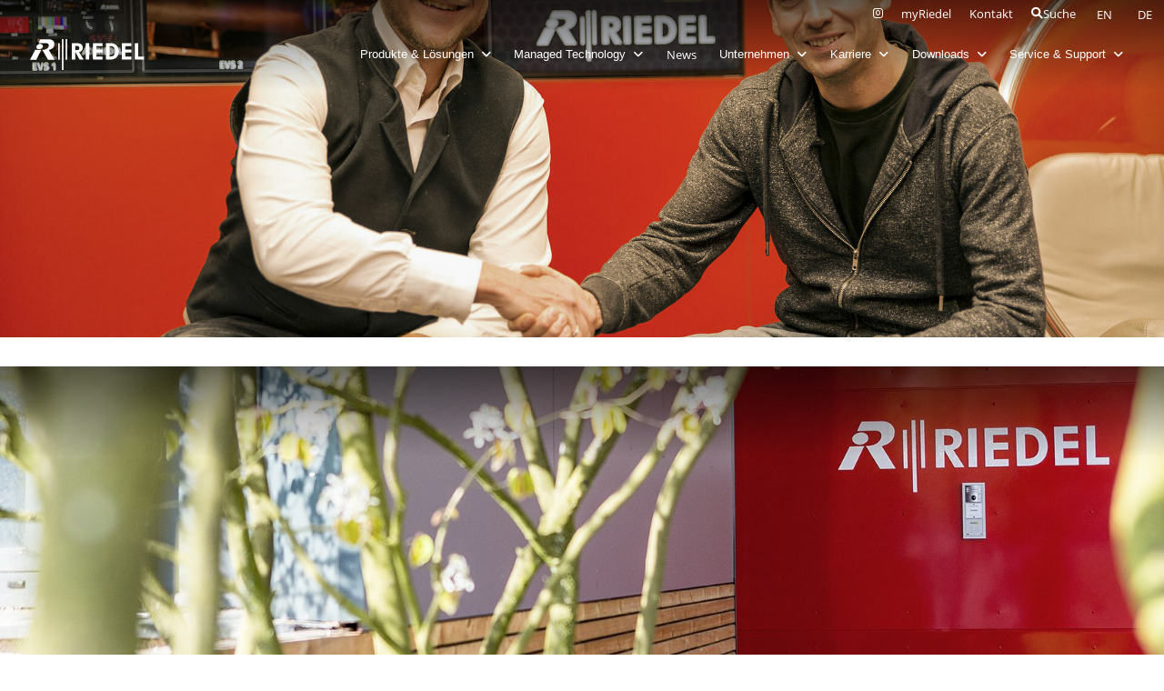

--- FILE ---
content_type: text/html; charset=utf-8
request_url: https://www.riedel.net/de/news/artikel/riedel-beteiligt-sich-an-simply-x
body_size: 10349
content:
<!DOCTYPE html>
<html lang="de-DE">
<head>

<meta charset="utf-8">
<!-- 
	This website is powered by TYPO3 - inspiring people to share!
	TYPO3 is a free open source Content Management Framework initially created by Kasper Skaarhoj and licensed under GNU/GPL.
	TYPO3 is copyright 1998-2026 of Kasper Skaarhoj. Extensions are copyright of their respective owners.
	Information and contribution at https://typo3.org/
-->


<link rel="shortcut icon" href="/fileadmin/Resources/public/Images/Layout/Riedel-R-white-on-red-64px.ico" type="image/vnd.microsoft.icon">

<meta name="generator" content="TYPO3 CMS" />
<meta name="description" content="Die Kooperationsvereinbarung ermöglicht zahlreiche Synergieeffekte im technischen, wirtschaftlichen und logistischen Bereich. Mit dieser Partnerschaft stärkt und vertieft Riedel sein Know-how in Bezug auf Access Control und ergänzt sein Leistungsspektrum im Vermietgeschäft um Cashless-Payment-Services. " />
<meta name="keywords" content="riedel, Investition, simply x, cashless payment, intercom, artist, Netzwerke mediornet, spobis 2018" />
<meta property="og:title" content="Riedel beteiligt sich an simply-X " />
<meta property="og:type" content="article" />
<meta property="og:url" content="https://www.riedel.net/de/news/artikel/riedel-beteiligt-sich-an-simply-x" />
<meta property="og:image" content="https://www.riedel.net/fileadmin/_processed_/a/2/csm_Matthias_Bode_and_Thomas_Riedel_0a62ab2f2e.jpg" />
<meta property="og:description" content="Die Kooperationsvereinbarung ermöglicht zahlreiche Synergieeffekte im technischen, wirtschaftlichen und logistischen Bereich. Mit dieser Partnerschaft stärkt und vertieft Riedel sein Know-how in Bezug auf Access Control und ergänzt sein Leistungsspektrum im Vermietgeschäft um Cashless-Payment-Services. " />
<meta name="twitter:card" content="summary" />


<link rel="stylesheet" type="text/css" href="/typo3temp/assets/compressed/merged-a343718fe75e66013372b785c5831998-e4b0dafa2650652492c43199e32c3873.css?1757493999" media="all">




<script src="/typo3conf/ext/p4m_provider/Resources/Public/vendor/jquery/jquery-3.7.0.min.js?1722850715"></script>



  <!-- Google tag (gtag.js) -->
  <script async src=https://www.googletagmanager.com/gtag/js?id=G-JJMZTK5ZY4></script>
  <script>
    window.dataLayer = window.dataLayer || [];
    function gtag(){dataLayer.push(arguments);}
    gtag('js', new Date());
    gtag('config', 'G-JJMZTK5ZY4');
  </script>  <!-- Start of HubSpot Embed Code -->
  <script type="text/javascript" id="hs-script-loader" async defer src="//js.hs-scripts.com/5450892.js"></script>
  <!-- End of HubSpot Embed Code -->
  <script>
      (function(e,t,o,n,p,r,i){e.visitorGlobalObjectAlias=n;e[e.visitorGlobalObjectAlias]=e[e.visitorGlobalObjectAlias]||function(){(e[e.visitorGlobalObjectAlias].q=e[e.visitorGlobalObjectAlias].q||[]).push(arguments)};e[e.visitorGlobalObjectAlias].l=(new Date).getTime();r=t.createElement("script");r.src=o;r.async=true;i=t.getElementsByTagName("script")[0];i.parentNode.insertBefore(r,i)})(window,document,"https://diffuser-cdn.app-us1.com/diffuser/diffuser.js","vgo");
      vgo('setAccount', '1003471438');
      vgo('setTrackByDefault', true);
      vgo('process');
  </script>  <script type="text/javascript">
    (function(c,l,a,r,i,t,y){
      c[a]=c[a]||function(){(c[a].q=c[a].q||[]).push(arguments)};
      t=l.createElement(r);t.async=1;t.src="https://www.clarity.ms/tag/"+i;
      y=l.getElementsByTagName(r)[0];y.parentNode.insertBefore(t,y);
    })(window, document, "clarity", "script", "qfdkxyo9em");
  </script><title>RIEDEL &#187; Artikel</title><meta name="viewport" content="width=device-width, initial-scale=1.0, maximum-scale=1.0, minimum-scale=1.0, user-scalable=no"><meta property="og:image" content="https://www.riedel.net/fileadmin/resources/Public/Images/Layout/Riedel-R-white-on-red-360px.gif"><script id="Cookiebot" src="https://consent.cookiebot.com/uc.js" data-cbid="3bee962c-47db-40f5-ba6f-ff741be6beb6" data-blockingmode="auto" type="text/javascript"></script>    <style>
    .downloads--white, h2.downloads__headline {
        background: #f5f5f5;
    }
    </style>
<link rel="canonical" href="https://www.riedel.net/de/news/artikel/riedel-beteiligt-sich-an-simply-x"/>

<link rel="alternate" hreflang="en-EN" href="https://www.riedel.net/en/news/news-detail/riedel-invests-in-simply-x"/>
<link rel="alternate" hreflang="de-DE" href="https://www.riedel.net/de/news/artikel/riedel-beteiligt-sich-an-simply-x"/>
<link rel="alternate" hreflang="x-default" href="https://www.riedel.net/en/news/news-detail/riedel-invests-in-simply-x"/>

</head>
<body itemscope itemtype="http://schema.org/WebPage" data-page-uid="49" data-language-uid="1">


<div class="">
    
<div id="modal-search">
    <div class="lb-wrap">
        <div class="modal__window">
            <a class="modal__close modal-opener--search" href="#"><i class="fa fa-times-circle-o"></i><span
                class="screen-reader">Close</span></a>
            <div class="modal__headline">
                <h2>Search</h2>
            </div>
            <div class="modal__content">
                
                        
                        
                        <div class="modal-section-row modal-section-row--search">
                            <div class="modal-section-column">
                                <div class="modal-section-column__headline">
                                    <h3>
                                        Beliebte Produkte
                                    </h3>
                                </div>
                                <a href="/de/produkte/intercom/artist-digital-matrix-intercom/">
                                    <div class="modal-section modal-section--button modal-section--button--most-searched">
                                        <i class="fa fa-file-text-o fa-fw"></i>
                                        <h4>
                                            Artist - Digital Matrix Intercom
                                        </h4>
                                    </div>
                                </a>

                                <a href="https://my.riedel.net/">
                                    <div class="modal-section modal-section--button modal-section--button--most-searched">
                                        <i class="fa fa-file-text-o fa-fw"></i>
                                        <h4>
                                            Technischer Support
                                        </h4>
                                    </div>
                                </a>

                                <a href="/de/produkte/media-networks/mediornet-modular/">
                                    <div class="modal-section modal-section--button modal-section--button--most-searched">
                                        <i class="fa fa-file-text-o fa-fw"></i>
                                        <h4>
                                            MediorNet Modular
                                        </h4>
                                    </div>
                                </a>
                                <a href="/de/produkte/intercom/intercom-panels/smartpanel/">
                                    <div class="modal-section modal-section--button modal-section--button--most-searched">
                                        <i class="fa fa-file-text-o fa-fw"></i>
                                        <h4>
                                            Smartpanel
                                        </h4>
                                    </div>
                                </a>
                            </div>
                            <div class="modal-section-column">
                                <div class="modal-section-column__headline">
                                    <h3>
                                        Beliebte Downloads
                                    </h3>
                                </div>
                                <a href="/de/kundenservice/downloads/">
                                    <div class="modal-section modal-section--button modal-section--button--most-searched">
                                        <i class="fa fa-download fa-fw"></i>
                                        <h4>
                                            Riedel Katalog
                                        </h4>
                                    </div>
                                </a>
                                <a href="/de/kundenservice/downloads/">
                                    <div class="modal-section modal-section--button modal-section--button--most-searched">
                                        <i class="fa fa-download fa-fw"></i>
                                        <h4>
                                            Riedel Update #17
                                        </h4>
                                    </div>
                                </a>
                                <a href="/de/kundenservice/downloads/">
                                    <div class="modal-section modal-section--button modal-section--button--most-searched">
                                        <i class="fa fa-download fa-fw"></i>
                                        <h4>
                                            Riedel Update #16
                                        </h4>
                                    </div>
                                </a>
                            </div>
                        </div>
                    
            </div>
        </div>
    </div>
</div>

    
    <div id="modal-customer-support" class="modal" style="display: none;">
        <div class="modal-wrap">
            <div class="modal-header">
                <h2>Services</h2>
                <button class="modal-close"><i class="fas fa-times"></i></button>
            </div>
            <div class="modal-body">
                
<div id="c274" class="frame frame-default  frame-type-list  frame-layout-0   "><a id="c275"></a><div class="my-technical-support-text"><p>We provide a comprehensive suite of services to help you get the most out of your investment before, during, and after the sale.</p></div></div>


                
    <div class="tiles tiles-33 gap-sm">
        
            <div class="tile">
                <a href="https://my.riedel.net/" class="tile-inner">
                    <div class="support-icon">
                        
                                <i class="fas fa-phone"></i>
                            
                    </div>
                    Support
                    <small></small>
                </a>
            </div>
        
            <div class="tile">
                <a href="/de/downloads/update-broschueren" class="tile-inner">
                    <div class="support-icon">
                        
                                <i class="fas fa-download"></i>
                            
                    </div>
                    Downloads
                    <small>Broschüren, Datenblätter, Formulare &amp; Zertifikate </small>
                </a>
            </div>
        
            <div class="tile">
                <a href="/de/service-support/academy" class="tile-inner">
                    <div class="support-icon">
                        
                                <i class="fas fa-graduation-cap"></i>
                            
                    </div>
                    Academy
                    <small></small>
                </a>
            </div>
        
            <div class="tile">
                <a href="/de/service-support/erweiterte-garantie" class="tile-inner">
                    <div class="support-icon">
                        
                                <i class="fas fa-check-square"></i>
                            
                    </div>
                    Garantie
                    <small></small>
                </a>
            </div>
        
            <div class="tile">
                <a href="https://my.riedel.net/" class="tile-inner">
                    <div class="support-icon">
                        
                                <i class="fas fa-wrench"></i>
                            
                    </div>
                    Reparaturen
                    <small></small>
                </a>
            </div>
        
    </div>


            </div>
            <div class="modal-footer">

            </div>
        </div>
    </div>


    <div id="nav-main-wrap">
        <nav id="nav-meta">
            <ul class="navbar">
                
<a id="c9777" class="anchor"></a><a id="c9778"></a><li><a href="https://www.instagram.com/riedelcommunications/" target="_blank" rel="noreferrer"><i class="fab fa-instagram"></i></a></li>


                
    
        <li id="id-125">
            
                    <a href="https://myriedel.riedel.net/de/">
                        <i class="icon-user"></i> myRiedel
                    </a>
                
        </li>
    
        <li id="id-11">
            
                    <a href="/de/unternehmen/kontakt">
                        Kontakt
                    </a>
                
        </li>
    
        <li id="id-99">
            
                    <a href="/de/suche" class="modal-opener modal-opener--search">
                        <i class="fa fa-search"></i> Suche
                    </a>
                
        </li>
    

                <li class="nav-language">
                    
    <button class="btn toggle-nav-language"><i class="fa-solid fa-earth-europe"></i> <i class="fa-solid fa-angle-down"></i></button>
    <div class="dropdown">
        
            
                    <a href="/en/news/news-detail/riedel-invests-in-simply-x">
                        
                                EN
                            
                    </a>
                
        
            
                    <a href="/de/news/artikel/riedel-beteiligt-sich-an-simply-x">
                        
                                DE
                            
                    </a>
                
        
            
                    <a href="javascript:void(0);" class="disabled">
                        ZH
                    </a>
                
        
            
                    <a href="javascript:void(0);" class="disabled">
                        JA
                    </a>
                
        
            
                    <a href="javascript:void(0);" class="disabled">
                        FR
                    </a>
                
        
    </div>

                </li>
            </ul>
        </nav>
        
    <nav id="nav-main">
        <div class="navbar-left">
            
<div id="c7528" class="frame frame-default  frame-type-image  frame-layout-0   "><a id="c7529"></a><div class="ce-image ce-center ce-above"><div class="ce-gallery" data-ce-columns="1" data-ce-images="1"><div class="ce-outer"><div class="ce-inner"><div class="ce-row"><div class="ce-column"><figure class="image"><a href="/de/"><img class="image-embed-item" src="/fileadmin/Resources/Public/Images/Layout/logo.svg" width="128" height="36" loading="lazy" alt="" /></a></figure></div></div></div></div></div></div></div>


        </div>
        <div class="navbar-right">
            <ul class="navbar">
                
                    <li class="nav-item-megamenu ">
                        
                            <button class="nav-link-parent">Produkte &amp; Lösungen <i class="fas fa-angle-down"></i>
                            </button>
                            <div class="megamenu-wrapper">
                                <div class="container">
                                    <a href="/de/produkte-loesungen" class="btn btn-red mt-1">
                                        Produkte &amp; Lösungen
                                    </a>
                                    <div class="megamenu-inner">
                                        <div class="megamenu-categories">
                                            
                                                
                                                    <div class="megamenu-category">
                                                        <a href="/de/produkte-loesungen/intercom" class="megamenu-category-title">
                                                            Intercom
                                                        </a>
                                                        <ul class="megamenu-category-list">
                                                            
                                                                
                                                                    <li>
                                                                        <a href="/de/produkte-loesungen/intercom/artist-matrix-intercom/hardware">
                                                                            ARTIST Intercom
                                                                        </a>
                                                                    </li>
                                                                
                                                            
                                                                
                                                                    <li>
                                                                        <a href="/de/produkte-loesungen/intercom/smartpanel/1200er-serie">
                                                                            SmartPanel
                                                                        </a>
                                                                    </li>
                                                                
                                                            
                                                                
                                                                    <li>
                                                                        <a href="/de/produkte-loesungen/intercom/sprechstellen/1100er-serie">
                                                                            Sprechstellen
                                                                        </a>
                                                                    </li>
                                                                
                                                            
                                                                
                                                                    <li>
                                                                        <a href="/de/produkte-loesungen/intercom/bolero-wireless-intercom">
                                                                            BOLERO Wireless Intercom
                                                                        </a>
                                                                    </li>
                                                                
                                                            
                                                                
                                                                    <li>
                                                                        <a href="/de/produkte-loesungen/intercom/performer-partyline-intercom">
                                                                            PERFORMER Partyline Intercom
                                                                        </a>
                                                                    </li>
                                                                
                                                            
                                                                
                                                                    <li>
                                                                        <a href="https://punqtum.com">
                                                                            PunQtum by Riedel Digital Partyline Intercom
                                                                        </a>
                                                                    </li>
                                                                
                                                            
                                                                
                                                                    <li>
                                                                        <a href="/de/produkte-loesungen/intercom/interfaces">
                                                                            Interfaces
                                                                        </a>
                                                                    </li>
                                                                
                                                            
                                                                
                                                                    <li>
                                                                        <a href="/de/produkte-loesungen/intercom/headsets">
                                                                            Headsets
                                                                        </a>
                                                                    </li>
                                                                
                                                            
                                                        </ul>
                                                    </div>
                                                
                                            
                                                
                                                    <div class="megamenu-category">
                                                        <a href="/de/produkte-loesungen/distribuierte-videonetzwerke" class="megamenu-category-title">
                                                            Distribuierte Videonetzwerke
                                                        </a>
                                                        <ul class="megamenu-category-list">
                                                            
                                                                
                                                                    <li>
                                                                        <a href="/de/produkte-loesungen/distribuierte-videonetzwerke/mediornet-horizon">
                                                                            MediorNet HorizoN
                                                                        </a>
                                                                    </li>
                                                                
                                                            
                                                                
                                                                    <li>
                                                                        <a href="/de/produkte-loesungen/distribuierte-videonetzwerke/mn-micron/hardware">
                                                                            MediorNet MicroN
                                                                        </a>
                                                                    </li>
                                                                
                                                            
                                                                
                                                                    <li>
                                                                        <a href="/de/produkte-loesungen/distribuierte-videonetzwerke/mn-compact">
                                                                            MediorNet Compact
                                                                        </a>
                                                                    </li>
                                                                
                                                            
                                                                
                                                                    <li>
                                                                        <a href="/de/produkte-loesungen/distribuierte-videonetzwerke/mn-metron">
                                                                            MediorNet MetroN
                                                                        </a>
                                                                    </li>
                                                                
                                                            
                                                                
                                                                    <li>
                                                                        <a href="/de/produkte-loesungen/distribuierte-videonetzwerke/mediornet-muon/hardware">
                                                                            MediorNet MuoN
                                                                        </a>
                                                                    </li>
                                                                
                                                            
                                                                
                                                                    <li>
                                                                        <a href="/de/produkte-loesungen/distribuierte-videonetzwerke/mediornet-fusion/hardware">
                                                                            MediorNet FusioN
                                                                        </a>
                                                                    </li>
                                                                
                                                            
                                                                
                                                                    <li>
                                                                        <a href="/de/produkte-loesungen/distribuierte-videonetzwerke/mediornet-virtu/hardware">
                                                                            MediorNet VirtU
                                                                        </a>
                                                                    </li>
                                                                
                                                            
                                                                
                                                                    <li>
                                                                        <a href="/de/produkte-loesungen/distribuierte-videonetzwerke/mediorworks-mnset">
                                                                            MediorWorks &amp; MNSet
                                                                        </a>
                                                                    </li>
                                                                
                                                            
                                                                
                                                                    <li>
                                                                        <a href="/de/produkte-loesungen/intercom/smartpanel/2300er-serie">
                                                                            Control Panel
                                                                        </a>
                                                                    </li>
                                                                
                                                            
                                                        </ul>
                                                    </div>
                                                
                                            
                                                
                                                    <div class="megamenu-category">
                                                        <a href="/de/products-solutions/apps-for-video/micron-multiviewer-app" class="megamenu-category-title">
                                                            Apps für Videos
                                                        </a>
                                                        <ul class="megamenu-category-list">
                                                            
                                                                
                                                                    <li>
                                                                        <a href="/de/products-solutions/apps-for-video/micron-multiviewer-app">
                                                                            MicroN MultiViewer App
                                                                        </a>
                                                                    </li>
                                                                
                                                            
                                                                
                                                                    <li>
                                                                        <a href="/de/products-solutions/apps-for-video/muon-fusion-encode/decode">
                                                                            MuoN &amp; FusioN Encode/Decode
                                                                        </a>
                                                                    </li>
                                                                
                                                            
                                                        </ul>
                                                    </div>
                                                
                                            
                                                
                                                    <div class="megamenu-category">
                                                        <a href="/de/produkte-loesungen/live-video-production" class="megamenu-category-title">
                                                            Live Video Production
                                                        </a>
                                                        <ul class="megamenu-category-list">
                                                            
                                                                
                                                                    <li>
                                                                        <a href="/de/products-solutions/live-production/simplylive-production-suite/simplylive-production-suite">
                                                                            SimplyLive Production Suite
                                                                        </a>
                                                                    </li>
                                                                
                                                            
                                                                
                                                                    <li>
                                                                        <a href="/de/produkte-loesungen/live-video-production/rimotion">
                                                                            RiMotion Replay
                                                                        </a>
                                                                    </li>
                                                                
                                                            
                                                                
                                                                    <li>
                                                                        <a href="/de/produkte-loesungen/live-video-production/riview">
                                                                            RiView Video Review
                                                                        </a>
                                                                    </li>
                                                                
                                                            
                                                                
                                                                    <li>
                                                                        <a href="/de/produkte-loesungen/live-video-production/ricapture">
                                                                            RiCapture Ingest Recording
                                                                        </a>
                                                                    </li>
                                                                
                                                            
                                                                
                                                                    <li>
                                                                        <a href="/de/produkte-loesungen/live-video-production/venue-gateway">
                                                                            Venue Gateway Contribution
                                                                        </a>
                                                                    </li>
                                                                
                                                            
                                                        </ul>
                                                    </div>
                                                
                                            
                                                
                                                    <div class="megamenu-category">
                                                        <a href="/de/produkte-loesungen" class="megamenu-category-title">
                                                            Audio
                                                        </a>
                                                        <ul class="megamenu-category-list">
                                                            
                                                                
                                                                    <li>
                                                                        <a href="https://www.riedel.net/Audio">
                                                                            SAME Smart Audio &amp; Mixing Engine
                                                                        </a>
                                                                    </li>
                                                                
                                                            
                                                                
                                                                    <li>
                                                                        <a href="/de/produkte-loesungen/intercom/interfaces">
                                                                            Interfaces
                                                                        </a>
                                                                    </li>
                                                                
                                                            
                                                        </ul>
                                                    </div>
                                                
                                            
                                                
                                                    <div class="megamenu-category">
                                                        <a href="https://hi-app.io" class="megamenu-category-title">
                                                            hi human interface®
                                                        </a>
                                                        <ul class="megamenu-category-list">
                                                            
                                                        </ul>
                                                    </div>
                                                
                                            
                                                
                                            
                                                
                                            
                                                
                                            
                                                
                                            
                                                
                                            
                                            <div class="megamenu-teaser">
                                                <div class="megamenu-teaser-content"></div>
                                            </div>
                                        </div>
                                    </div>
                                </div>
                                <div class="megamenu-footer">
                                    <div class="container">
                                        <div class="megamenu-footer-inner">
                                            
                                        </div>
                                    </div>
                                </div>
                            </div>
                            
                    </li>
                
                    <li class="nav-item-megamenu ">
                        
                            <button class="nav-link-parent">Managed Technology <i class="fas fa-angle-down"></i>
                            </button>
                            <div class="megamenu-wrapper">
                                <div class="container">
                                    <a href="/de/managed-technology" class="btn btn-red mt-1">
                                        Managed Technology
                                    </a>
                                    <div class="megamenu-inner">
                                        <div class="megamenu-categories">
                                            
                                                
                                                    <div class="megamenu-category">
                                                        <a href="/de/managed-technology" class="megamenu-category-title">
                                                            MT Home
                                                        </a>
                                                        <ul class="megamenu-category-list">
                                                            
                                                        </ul>
                                                    </div>
                                                
                                            
                                                
                                                    <div class="megamenu-category">
                                                        <a href="/de/managed-technology/mt-services" class="megamenu-category-title">
                                                            MT Services
                                                        </a>
                                                        <ul class="megamenu-category-list">
                                                            
                                                        </ul>
                                                    </div>
                                                
                                            
                                                
                                                    <div class="megamenu-category">
                                                        <a href="/de/managed-technology/motorsport" class="megamenu-category-title">
                                                            Motorsport
                                                        </a>
                                                        <ul class="megamenu-category-list">
                                                            
                                                        </ul>
                                                    </div>
                                                
                                            
                                                
                                                    <div class="megamenu-category">
                                                        <a href="/de/managed-technology/maritime" class="megamenu-category-title">
                                                            Maritime
                                                        </a>
                                                        <ul class="megamenu-category-list">
                                                            
                                                        </ul>
                                                    </div>
                                                
                                            
                                                
                                                    <div class="megamenu-category">
                                                        <a href="/de/managed-technology/global-events" class="megamenu-category-title">
                                                            Global Events
                                                        </a>
                                                        <ul class="megamenu-category-list">
                                                            
                                                        </ul>
                                                    </div>
                                                
                                            
                                                
                                                    <div class="megamenu-category">
                                                        <a href="/de/managed-technology/easy5g" class="megamenu-category-title">
                                                            Easy5G
                                                        </a>
                                                        <ul class="megamenu-category-list">
                                                            
                                                        </ul>
                                                    </div>
                                                
                                            
                                                
                                                    <div class="megamenu-category">
                                                        <a href="/de/managed-technology/emea" class="megamenu-category-title">
                                                            Managed Technology EMEA
                                                        </a>
                                                        <ul class="megamenu-category-list">
                                                            
                                                        </ul>
                                                    </div>
                                                
                                            
                                                
                                                    <div class="megamenu-category">
                                                        <a href="/de/managed-technology/apac" class="megamenu-category-title">
                                                            Managed Technology APAC
                                                        </a>
                                                        <ul class="megamenu-category-list">
                                                            
                                                        </ul>
                                                    </div>
                                                
                                            
                                            <div class="megamenu-teaser">
                                                <div class="megamenu-teaser-content"></div>
                                            </div>
                                        </div>
                                    </div>
                                </div>
                                <div class="megamenu-footer">
                                    <div class="container">
                                        <div class="megamenu-footer-inner">
                                            
                                        </div>
                                    </div>
                                </div>
                            </div>
                            
                    </li>
                
                    <li class="nav-item-megamenu active">
                        
                                <a href="/de/news">News</a>
                            
                    </li>
                
                    <li class="nav-item-megamenu ">
                        
                            <button class="nav-link-parent">Unternehmen <i class="fas fa-angle-down"></i>
                            </button>
                            <div class="megamenu-wrapper">
                                <div class="container">
                                    <a href="/de/unternehmen/ueber-uns" class="btn btn-red mt-1">
                                        Unternehmen
                                    </a>
                                    <div class="megamenu-inner">
                                        <div class="megamenu-categories">
                                            
                                                
                                                    <div class="megamenu-category">
                                                        <a href="/de/unternehmen/ueber-uns" class="megamenu-category-title">
                                                            Über uns
                                                        </a>
                                                        <ul class="megamenu-category-list">
                                                            
                                                        </ul>
                                                    </div>
                                                
                                            
                                                
                                                    <div class="megamenu-category">
                                                        <a href="/de/unternehmen/qualitaetspolitik" class="megamenu-category-title">
                                                            Qualitätspolitik
                                                        </a>
                                                        <ul class="megamenu-category-list">
                                                            
                                                        </ul>
                                                    </div>
                                                
                                            
                                                
                                                    <div class="megamenu-category">
                                                        <a href="/de/unternehmen/messen" class="megamenu-category-title">
                                                            Messen
                                                        </a>
                                                        <ul class="megamenu-category-list">
                                                            
                                                        </ul>
                                                    </div>
                                                
                                            
                                                
                                                    <div class="megamenu-category">
                                                        <a href="/de/unternehmen/meilensteine-geschichte" class="megamenu-category-title">
                                                            Meilensteine &amp; Geschichte
                                                        </a>
                                                        <ul class="megamenu-category-list">
                                                            
                                                        </ul>
                                                    </div>
                                                
                                            
                                                
                                                    <div class="megamenu-category">
                                                        <a href="/de/unternehmen/environmental-policy" class="megamenu-category-title">
                                                            Nachhaltigkeit
                                                        </a>
                                                        <ul class="megamenu-category-list">
                                                            
                                                        </ul>
                                                    </div>
                                                
                                            
                                                
                                                    <div class="megamenu-category">
                                                        <a href="/de/unternehmen/kontakt" class="megamenu-category-title">
                                                            Kontakt
                                                        </a>
                                                        <ul class="megamenu-category-list">
                                                            
                                                        </ul>
                                                    </div>
                                                
                                            
                                                
                                                    <div class="megamenu-category">
                                                        <a href="/de/unternehmen/engineering-hubs" class="megamenu-category-title">
                                                            Engineering Hubs
                                                        </a>
                                                        <ul class="megamenu-category-list">
                                                            
                                                        </ul>
                                                    </div>
                                                
                                            
                                            <div class="megamenu-teaser">
                                                <div class="megamenu-teaser-content"></div>
                                            </div>
                                        </div>
                                    </div>
                                </div>
                                <div class="megamenu-footer">
                                    <div class="container">
                                        <div class="megamenu-footer-inner">
                                            
                                        </div>
                                    </div>
                                </div>
                            </div>
                            
                    </li>
                
                    <li class="nav-item-megamenu ">
                        
                            <button class="nav-link-parent">Karriere <i class="fas fa-angle-down"></i>
                            </button>
                            <div class="megamenu-wrapper">
                                <div class="container">
                                    <a href="/de/karriere" class="btn btn-red mt-1">
                                        Karriere
                                    </a>
                                    <div class="megamenu-inner">
                                        <div class="megamenu-categories">
                                            
                                                
                                                    <div class="megamenu-category">
                                                        <a href="/de/karriere/schueler-abiturienten" class="megamenu-category-title">
                                                            Schüler/-in
                                                        </a>
                                                        <ul class="megamenu-category-list">
                                                            
                                                                
                                                                    <li>
                                                                        <a href="/de/karriere/schueler-abiturienten/elektroniker-fuer-geraete-und-systeme-m/w">
                                                                            Elektroniker/-in für Geräte und Systeme (m/w/d)
                                                                        </a>
                                                                    </li>
                                                                
                                                            
                                                                
                                                                    <li>
                                                                        <a href="/de/karriere/schueler-abiturienten/industriekaufmann/-frau">
                                                                            Industriekaufmann/-frau (m/w/d)
                                                                        </a>
                                                                    </li>
                                                                
                                                            
                                                                
                                                                    <li>
                                                                        <a href="/de/karriere/schueler-abiturienten/fachkraft-fuer-lagerlogistik-m/w">
                                                                            Fachkraft für Lagerlogistik (m/w/d)
                                                                        </a>
                                                                    </li>
                                                                
                                                            
                                                                
                                                                    <li>
                                                                        <a href="/de/karriere/schueler-abiturienten/fachinformatiker-fuer-systemintegration-m/w">
                                                                            Fachinformatiker/-in für Systemintegration (m/w/d)
                                                                        </a>
                                                                    </li>
                                                                
                                                            
                                                                
                                                                    <li>
                                                                        <a href="/de/karriere/schueler-abiturienten/duales-studium">
                                                                            Duales Studium
                                                                        </a>
                                                                    </li>
                                                                
                                                            
                                                                
                                                                    <li>
                                                                        <a href="/de/karriere/schueler-abiturienten/praktikum">
                                                                            Praktikum
                                                                        </a>
                                                                    </li>
                                                                
                                                            
                                                        </ul>
                                                    </div>
                                                
                                            
                                                
                                                    <div class="megamenu-category">
                                                        <a href="http://riedelcommunications.softgarden.io/de/vacancies" class="megamenu-category-title">
                                                            Jobs
                                                        </a>
                                                        <ul class="megamenu-category-list">
                                                            
                                                        </ul>
                                                    </div>
                                                
                                            
                                                
                                                    <div class="megamenu-category">
                                                        <a href="/de/karriere/riedel-talent-acquisition-team" class="megamenu-category-title">
                                                            Riedel Talent Acquisition Team
                                                        </a>
                                                        <ul class="megamenu-category-list">
                                                            
                                                        </ul>
                                                    </div>
                                                
                                            
                                            <div class="megamenu-teaser">
                                                <div class="megamenu-teaser-content"></div>
                                            </div>
                                        </div>
                                    </div>
                                </div>
                                <div class="megamenu-footer">
                                    <div class="container">
                                        <div class="megamenu-footer-inner">
                                            
                                        </div>
                                    </div>
                                </div>
                            </div>
                            
                    </li>
                
                    <li class="nav-item-megamenu ">
                        
                            <button class="nav-link-parent">Downloads <i class="fas fa-angle-down"></i>
                            </button>
                            <div class="megamenu-wrapper">
                                <div class="container">
                                    <a href="/de/downloads/update-broschueren" class="btn btn-red mt-1">
                                        Downloads
                                    </a>
                                    <div class="megamenu-inner">
                                        <div class="megamenu-categories">
                                            
                                                
                                                    <div class="megamenu-category">
                                                        <a href="/de/downloads/broschueren" class="megamenu-category-title">
                                                            Katalog &amp; Broschüren
                                                        </a>
                                                        <ul class="megamenu-category-list">
                                                            
                                                        </ul>
                                                    </div>
                                                
                                            
                                                
                                                    <div class="megamenu-category">
                                                        <a href="/de/downloads/update-broschueren" class="megamenu-category-title">
                                                            Update Broschüren
                                                        </a>
                                                        <ul class="megamenu-category-list">
                                                            
                                                        </ul>
                                                    </div>
                                                
                                            
                                                
                                                    <div class="megamenu-category">
                                                        <a href="/de/downloads/firmware-software" class="megamenu-category-title">
                                                            Firmware &amp; Software
                                                        </a>
                                                        <ul class="megamenu-category-list">
                                                            
                                                        </ul>
                                                    </div>
                                                
                                            
                                                
                                                    <div class="megamenu-category">
                                                        <a href="/de/downloads/datenblaetter" class="megamenu-category-title">
                                                            Datenblätter
                                                        </a>
                                                        <ul class="megamenu-category-list">
                                                            
                                                        </ul>
                                                    </div>
                                                
                                            
                                                
                                                    <div class="megamenu-category">
                                                        <a href="/de/downloads/certificates" class="megamenu-category-title">
                                                            Certificates
                                                        </a>
                                                        <ul class="megamenu-category-list">
                                                            
                                                        </ul>
                                                    </div>
                                                
                                            
                                                
                                                    <div class="megamenu-category">
                                                        <a href="/de/downloads/guides-white-papers" class="megamenu-category-title">
                                                            Guides &amp; White Papers
                                                        </a>
                                                        <ul class="megamenu-category-list">
                                                            
                                                        </ul>
                                                    </div>
                                                
                                            
                                                
                                                    <div class="megamenu-category">
                                                        <a href="/de/downloads/case-studies-testimonials" class="megamenu-category-title">
                                                            Case Studies &amp; Testimonials
                                                        </a>
                                                        <ul class="megamenu-category-list">
                                                            
                                                        </ul>
                                                    </div>
                                                
                                            
                                                
                                                    <div class="megamenu-category">
                                                        <a href="/de/downloads/logos" class="megamenu-category-title">
                                                            Logos
                                                        </a>
                                                        <ul class="megamenu-category-list">
                                                            
                                                        </ul>
                                                    </div>
                                                
                                            
                                            <div class="megamenu-teaser">
                                                <div class="megamenu-teaser-content"></div>
                                            </div>
                                        </div>
                                    </div>
                                </div>
                                <div class="megamenu-footer">
                                    <div class="container">
                                        <div class="megamenu-footer-inner">
                                            
                                        </div>
                                    </div>
                                </div>
                            </div>
                            
                    </li>
                
                    <li class="nav-item-megamenu ">
                        
                            <button class="nav-link-parent">Service &amp; Support <i class="fas fa-angle-down"></i>
                            </button>
                            <div class="megamenu-wrapper">
                                <div class="container">
                                    <a href="https://my.riedel.net/" class="btn btn-red mt-1">
                                        Service &amp; Support
                                    </a>
                                    <div class="megamenu-inner">
                                        <div class="megamenu-categories">
                                            
                                                
                                                    <div class="megamenu-category">
                                                        <a href="https://my.riedel.net/" class="megamenu-category-title">
                                                            Support
                                                        </a>
                                                        <ul class="megamenu-category-list">
                                                            
                                                        </ul>
                                                    </div>
                                                
                                            
                                                
                                                    <div class="megamenu-category">
                                                        <a href="https://my.riedel.net/" class="megamenu-category-title">
                                                            Reparaturen
                                                        </a>
                                                        <ul class="megamenu-category-list">
                                                            
                                                        </ul>
                                                    </div>
                                                
                                            
                                                
                                                    <div class="megamenu-category">
                                                        <a href="/de/service-support/erweiterte-garantie" class="megamenu-category-title">
                                                            Garantie
                                                        </a>
                                                        <ul class="megamenu-category-list">
                                                            
                                                        </ul>
                                                    </div>
                                                
                                            
                                                
                                                    <div class="megamenu-category">
                                                        <a href="/de/service-support/academy" class="megamenu-category-title">
                                                            Academy
                                                        </a>
                                                        <ul class="megamenu-category-list">
                                                            
                                                        </ul>
                                                    </div>
                                                
                                            
                                                
                                                    <div class="megamenu-category">
                                                        <a href="/de/service-support/legacy-produkte/skype-tx-stx-200" class="megamenu-category-title">
                                                            Legacy Produkte
                                                        </a>
                                                        <ul class="megamenu-category-list">
                                                            
                                                                
                                                                    <li>
                                                                        <a href="/de/service-support/legacy-produkte/mediornet-virtu">
                                                                            MediorNet VirtU
                                                                        </a>
                                                                    </li>
                                                                
                                                            
                                                                
                                                                    <li>
                                                                        <a href="/de/products-solutions/apps-for-video/micron-processing-app">
                                                                            MicroN Processing App
                                                                        </a>
                                                                    </li>
                                                                
                                                            
                                                                
                                                                    <li>
                                                                        <a href="/de/products-solutions/apps-for-video/micron-ip-app">
                                                                            MicroN IP App
                                                                        </a>
                                                                    </li>
                                                                
                                                            
                                                                
                                                                    <li>
                                                                        <a href="/de/service-support/legacy-produkte/tango-matrix-intercom">
                                                                            TANGO Matrix Intercom
                                                                        </a>
                                                                    </li>
                                                                
                                                            
                                                                
                                                                    <li>
                                                                        <a href="/de/service-support/legacy-produkte/mn-compact-basic-plus">
                                                                            MN Compact Basic &amp; Plus
                                                                        </a>
                                                                    </li>
                                                                
                                                            
                                                                
                                                                    <li>
                                                                        <a href="/de/service-support/legacy-produkte/kvm">
                                                                            KVM
                                                                        </a>
                                                                    </li>
                                                                
                                                            
                                                                
                                                                    <li>
                                                                        <a href="/de/produkte-loesungen/distribuierte-videonetzwerke/rocknet/hardware">
                                                                            RockNet
                                                                        </a>
                                                                    </li>
                                                                
                                                            
                                                                
                                                                    <li>
                                                                        <a href="/de/produkte-loesungen/distribuierte-videonetzwerke/mn-modular">
                                                                            MN Modular
                                                                        </a>
                                                                    </li>
                                                                
                                                            
                                                                
                                                                    <li>
                                                                        <a href="/de/service-support/legacy-produkte/skype-tx-stx-200">
                                                                            Skype TX STX-200
                                                                        </a>
                                                                    </li>
                                                                
                                                            
                                                                
                                                                    <li>
                                                                        <a href="/de/produkte-loesungen/distribuierte-videonetzwerke/zubehoer">
                                                                            Zubehör
                                                                        </a>
                                                                    </li>
                                                                
                                                            
                                                        </ul>
                                                    </div>
                                                
                                            
                                            <div class="megamenu-teaser">
                                                <div class="megamenu-teaser-content"></div>
                                            </div>
                                        </div>
                                    </div>
                                </div>
                                <div class="megamenu-footer">
                                    <div class="container">
                                        <div class="megamenu-footer-inner">
                                            
                                        </div>
                                    </div>
                                </div>
                            </div>
                            
                    </li>
                
            </ul>
        </div>
        <button id="nav-main-toggle" class="btn">
            <span></span>
            <span></span>
            <span></span>
        </button>
    </nav>

    </div>
    
        <div id="content" class="news-detail">
            
<div id="c21" class="frame frame-default  frame-type-list  frame-layout-0   "><a id="c89"></a><div class="hero" style="background-image: url(/fileadmin/_processed_/a/2/csm_Matthias_Bode_and_Thomas_Riedel_0c29e2e6b6.jpg);"></div><div class="hero" style="background-image: url(/fileadmin/user_upload/60-company/601-about-us/01-Banner-Image/Eingang-Edited-Riedel.jpg);"></div><div class="container"><article class="article" itemscope="itemscope" itemtype="http://schema.org/Article"><div class="article__inner"><div class="text"><h1 class="text-center">Pressemitteilung</h1><p class="location-and-date text-center"><span class="location lead">Wuppertal</span><span class="date lead">
                                25. Januar 2018
                            </span></p><h2>Riedel beteiligt sich an simply-X </h2><div class="article__teaser"><p>Die Kooperationsvereinbarung ermöglicht zahlreiche Synergieeffekte im technischen, wirtschaftlichen und logistischen Bereich. Mit dieser Partnerschaft stärkt und vertieft Riedel sein Know-how in Bezug auf Access Control und ergänzt sein Leistungsspektrum im Vermietgeschäft um Cashless-Payment-Services. </p></div><p>Zugleich schafft die enge Zusammenarbeit wichtige neue Impulse der Internationalisierung für das Unternehmen simply-X und sein Produktportfolio, das u. a. Systeme für Zutrittskontrollen, bargeld- und kontaktloses Zahlen sowie Fan-Engagement umfasst.
</p><p>Zukünftig werden simply-X-Produkte über die Riedel-Rental-Organisation vertrieben. Im Zuge dieser Kooperation bewahren beide Unternehmen ihre Eigenständigkeit und bieten ihre Produkte auch weiterhin unabhängig voneinander im Markt an.
</p><p>„Ob Wacken oder Berliner Olympiastadion – ein entscheidender Erfolgsfaktor bei Events heute ist die maximale Verzahnung der Gewerke, d.h. alle Prozesse und Services konsequent auf die Anforderungen des Kunden auszurichten“, so Thomas Riedel, Gründer und CEO von Riedel Communications. „Mit simply-X wissen wir einen innovativen Partner mit hoher Expertise hinsichtlich Sicherheit und Digitalisierung als Partner an unserer Seite.“ &nbsp;&nbsp;
</p><p>Die Zusammenarbeit bietet Kunden besonders mit Blick auf bargeldloses Zahlen einen enormen Nutzen, da es - dank einer einheitlichen Infrastruktur - die nahtlose Integration von Cashless-Payment-Systemen auf Events weltweit ermöglicht.
</p><p>„Mit der Marke Riedel verbinde ich Stärke, Vision und Wachstum. Diese Partnerschaft bietet uns optimale Rahmenbedingungen, um weiter zu wachsen und erlaubt uns, einem breiteren und internationalen Kundenkreis innovative IT-Lösungen zu bieten“, so Matthias Bode, CEO von simply-X.
</p><p>Auf die umfassenden Serviceleistungen von simply-X verlassen sich zahlreiche Kunden europaweit, darunter die Kopenhagener Royal-Arena, das Wacken Open Air Festival, Eintracht Frankfurt sowie der Sachsenring.&nbsp;
</p><p><b>Besuchen Sie Riedel und simply-X vom 30. bis 31. </b><b>Januar auf der SPOBIS in Düsseldorf!</b></p></div></div></article></div><section><div class="container"><div id="c1395" class="frame frame-default  frame-type-uploads  frame-layout-0   "><a id="c1398"></a><div class="downloads"><h2 class="downloads-title"></h2><ul class="downloads-list"><li><a href="/fileadmin/user_upload/50-news/2018/2018-01-25_SimplyX/RIEDEL___Simply-X_Press_Kit_EN_DE.zip" target="_blank"><span class="download-name">RIEDEL &amp; Simply-X Press Kit EN/DE</span><span class="download-metadata"><span class="download-type"></span><span class="download-size">9 MB</span><span class="download-date">05.05.2022</span><span class="fas fa-download"></span></span></a></li></ul></div></div><div id="c1396" class="frame frame-default  frame-type-p4mprovider_simplepicture  frame-layout-0   "><a id="c1400"></a><div class="gallery fce-gallery"><h2 class="gallery__headline">Matthias Bode and Thomas Riedel</h2><div class="gallery__images noSlider"><ul class="gallery-items"><li class="gallery-item"><img alt="Matthias Bode and Thomas Riedel 1" src="/fileadmin/_processed_/a/2/csm_Matthias_Bode_and_Thomas_Riedel_08b8f96b34.jpg" width="1200" height="800" /></li></ul></div></div></div><div id="c1397" class="frame frame-default  frame-type-shortcut  frame-layout-0   "><a id="c1399"></a><div id="c42" class="frame frame-default  frame-type-p4mprovider_contact  frame-layout-0   "><div class="contact-big"><h2 class="contact-big__headline">Press Contact</h2><div class="contact-big__content"><div class="contact-big__image"><img alt="Serkan Güner" src="/fileadmin/_processed_/1/0/csm_guener_d7bdf77096.jpg" width="360" height="360" /></div><div class="contact-big__text"><h3 class="contact-big__text__name">Serkan Güner</h3><div class="contact-big__position">
                        Public Relations Manager
                    </div><div class="contact-big__phone">
                            
                            +49 202 292-9517
                        </div><div class="contact-big__mail"><a href="mailto:Serkan.Guener@riedel.net"><i class="fa fa-envelope"></i> E-Mail</a></div></div></div></div></div></div></div></section><div class="container"></div><div class="text-center mb-1"><a class="btn btn-red btn-outline" href="/de/news"><i class="fa fa-chevron-left" aria-hidden="true"></i> Back
                    </a></div></div>


            
            
                <div class="social-buttons">
    <div class="social-button">
        <a class="btn btn-dark" target="_blank" title="Share" href="https://www.facebook.com/sharer/sharer.php">
            <span><i class="fab fa-facebook-f"></i></span>
            <span>|</span>
            <span>Share</span>
        </a>
    </div>
    <div class="social-button">
        <a class="btn btn-dark" target="_blank" title="Tweet" href="https://www.twitter.com/share">
            <span><i class="fab fa-twitter"></i></span>
            <span>|</span>
            <span>Tweet</span>
        </a>
    </div>
    <div class="social-button">
        <a class="btn btn-dark" target="_blank" title="Share" href="https://www.linkedin.com/shareArticle">
            <span><i class="fab fa-linkedin-in"></i></span>
            <span>|</span>
            <span>Share</span>
        </a>
    </div>
</div>

            
        </div>
    
    <footer>
    <div id="socket">
        <div class="container">
            
    <ul class="navbar">
        
            <li>
                <a href="/de/unternehmen/kontakt">Kontakt</a>
            </li>
        
            <li>
                <a href="/de/meta/agb">AGB</a>
            </li>
        
            <li>
                <a href="/de/datenschutz">Datenschutz</a>
            </li>
        
            <li>
                <a href="/de/meta/impressum">Impressum</a>
            </li>
        
    </ul>

            
<div id="c1" class="frame frame-default  frame-type-p4mprovider_socialmediafooter  frame-layout-0   "><a id="c91"></a><header><h2 class="">
                Social Media Footer
            </h2></header><ul class="footer-social-media"><li><a href="https://www.facebook.com/RiedelCommunications" target="_blank"><i class="fab fa-facebook-f"></i></a></li><li><a href="https://www.linkedin.com/company/riedel-communications-gmbh-&amp;-co--kg" target="_blank"><i class="fab fa-linkedin-in"></i></a></li><li><a href="https://instagram.com/riedelcommunications/" target="_blank"><i class="fab fa-instagram"></i></a></li><li><a href="https://www.youtube.com/user/riedelcommunications" target="_blank"><i class="fab fa-youtube"></i></a></li></ul></div>


            <p class="copyright">&copy; Riedel 2026</p>
        </div>
    </div>
</footer>

</div>

    <div class="ajax-search">
        <div class="ajax-search-inner">
            <input class="ajaxUrlSearch" type="hidden" name="ajaxUrlSearch" value="https://www.riedel.net/de/news/artikel?tx_p4mprovider_piajaxsearch%5Baction%5D=search&amp;tx_p4mprovider_piajaxsearch%5Bcontroller%5D=Search&amp;type=2468&amp;cHash=18f0752149c2de085413467d6dc55032" />
            <form name="ajaxSearchForm" id="ajaxSearchForm" action="/de/news/artikel?tx_p4mprovider_piajaxsearch%5Baction%5D=search&amp;tx_p4mprovider_piajaxsearch%5Bcontroller%5D=Search&amp;cHash=18f0752149c2de085413467d6dc55032" method="post">
<div>
<input type="hidden" name="tx_p4mprovider_piajaxsearch[__referrer][@extension]" value="P4mProvider" />
<input type="hidden" name="tx_p4mprovider_piajaxsearch[__referrer][@controller]" value="Search" />
<input type="hidden" name="tx_p4mprovider_piajaxsearch[__referrer][@action]" value="list" />
<input type="hidden" name="tx_p4mprovider_piajaxsearch[__referrer][arguments]" value="YTowOnt936a076bb414d20b29ea74584cd20c4b2dfba6cf8" />
<input type="hidden" name="tx_p4mprovider_piajaxsearch[__referrer][@request]" value="{&quot;@extension&quot;:&quot;P4mProvider&quot;,&quot;@controller&quot;:&quot;Search&quot;,&quot;@action&quot;:&quot;list&quot;}e84db9544403897c8943978957ee34eb6a65966a" />
<input type="hidden" name="tx_p4mprovider_piajaxsearch[__trustedProperties]" value="{&quot;sword&quot;:1}5569f9f18aafcb2c6da32a49c5490af8e8c87dab" />
</div>

                <div class="sword-input">
                    <div class="sword-field">
                        <div class="sword-field-header">
                            <h2>Inhalte suchen:</h2>
                            <div class="btn-close-ajax-search">
                                <i class="fas fa-times"></i>
                            </div>
                        </div>
                        <input id="sword" type="text" name="tx_p4mprovider_piajaxsearch[sword]" />
                        
                    </div>
                </div>
            </form>
            <div class="ajax-search-loader">
                Suche...:
            </div>
            <div class="ajax-search-result"></div>
        </div>
    </div>



    <div class="ajax-count-stories">
        <input class="ajaxUrlCountStories" type="hidden" name="ajaxUrlCountStories" value="https://www.riedel.net/de/news/artikel?tx_fce_pistory%5Baction%5D=add&amp;tx_fce_pistory%5Bcontroller%5D=Story&amp;type=1879&amp;cHash=5d71f511c81c0c2fb7565c709ffdcfb7" />


        <!--<div class="toastmessage" style="position: fixed; top: 150px; left: 0; right: 0; text-align: center; z-index: 9999; display: none;">
            <span class="count-response" style="padding: 15px; background-color: yellow;">GAGAGAG</span>
        </div>-->

    </div>



<script src="/fileadmin/resources/public/JavaScripts/jquery-ui.min.js?1651732217"></script>
<script src="/fileadmin/Resources/Public/JavaScripts/mMenu/js/jquery.mmenu.min.js?1651732217"></script>
<script src="/fileadmin/Resources/Public/JavaScripts/mMenu/js/addons/jquery.mmenu.counters.min.js?1651732217"></script>
<script src="/fileadmin/Resources/Public/JavaScripts/slick/slick.js?1651732217"></script>

<script src="/typo3conf/ext/p4m_provider/Resources/Public/vendor/splidejs/splide/js/splide.min.js?1722850715"></script>
<script src="/typo3conf/ext/p4m_provider/Resources/Public/vendor/splidejs/ext/js/splide-extension-auto-scroll.min.js?1722850715"></script>
<script src="/typo3conf/ext/p4m_provider/Resources/Public/Js/jquery.magnific-popup.min.js?1722850714"></script>
<script src="/typo3conf/ext/p4m_provider/Resources/Public/Js/main.js?1727343734"></script>
<script src="/typo3conf/ext/p4m_provider/Resources/Public/Js/AjaxSearch.js?1722850714"></script>
<script src="/typo3conf/ext/p4m_provider/Resources/Public/Js/CountStories.js?1722850714"></script>
<script src="/typo3conf/ext/femanager/Resources/Public/JavaScript/Validation.min.js?1715177715"></script>
<script src="/typo3conf/ext/femanager/Resources/Public/JavaScript/Femanager.min.js?1715177715"></script>
<script src="/fileadmin/user_upload/AC-tracking.js?1754982592" defer="defer"></script>



</body>
</html>

--- FILE ---
content_type: text/css; charset=utf-8
request_url: https://www.riedel.net/typo3temp/assets/compressed/merged-a343718fe75e66013372b785c5831998-e4b0dafa2650652492c43199e32c3873.css?1757493999
body_size: 38075
content:
@charset "UTF-8";.block-group,.block,.block-group:after,.block:after,.block-group:before,.block:before{-webkit-box-sizing:border-box;-moz-box-sizing:border-box;box-sizing:border-box;}.block-group{*zoom:1;}.block-group:before,.block-group:after{display:table;content:"";line-height:0;}.block-group:after{clear:both;}.block-group{list-style-type:none;padding:0;margin:0;}.block-group > .block-group{clear:none;float:left;margin:0 !important;}.block{float:left;width:100%;}.block.center{margin:0 2%;}.block.left{margin-right:1%;}.block.right{margin-left:1%;}.b25{width:25%;}.b33{width:32%;}.b50{width:49%;}@media (max-width:991px){.b33{width:100%;}.block.center,.block .left,.block .right{margin:0;}.my-products .header-image__header{font-size:1.5rem !important;}}.mm-menu.mm-horizontal > .mm-panel{-webkit-transition:-webkit-transform 0.4s ease;transition:transform 0.4s ease;}.mm-menu .mm-hidden{display:none;}.mm-wrapper{overflow-x:hidden;position:relative;}.mm-menu,.mm-menu > .mm-panel{width:100%;height:100%;position:absolute;left:0;top:0;z-index:0;}.mm-menu{background:inherit;display:block;overflow:hidden;padding:0;}.mm-menu > .mm-panel{background:inherit;-webkit-overflow-scrolling:touch;overflow:scroll;overflow-x:hidden;overflow-y:auto;box-sizing:border-box;padding:20px;-webkit-transform:translate(100%,0);-moz-transform:translate(100%,0);-ms-transform:translate(100%,0);-o-transform:translate(100%,0);transform:translate(100%,0);}.mm-menu > .mm-panel.mm-opened{-webkit-transform:translate(0%,0);-moz-transform:translate(0%,0);-ms-transform:translate(0%,0);-o-transform:translate(0%,0);transform:translate(0%,0);}.mm-menu > .mm-panel.mm-subopened{-webkit-transform:translate(-30%,0);-moz-transform:translate(-30%,0);-ms-transform:translate(-30%,0);-o-transform:translate(-30%,0);transform:translate(-30%,0);}.mm-menu > .mm-panel.mm-highest{z-index:1;}.mm-menu .mm-list{padding:20px 0;}.mm-menu > .mm-list{padding-bottom:0;}.mm-menu > .mm-list:after{content:'';display:block;height:40px;}.mm-panel > .mm-list{margin-left:-20px;margin-right:-20px;}.mm-panel > .mm-list:first-child{padding-top:0;}.mm-list,.mm-list > li{list-style:none;display:block;padding:0;margin:0;}.mm-list{font:inherit;font-size:14px;}.mm-list a,.mm-list a:hover{text-decoration:none;}.mm-list > li{position:relative;}.mm-list > li > a,.mm-list > li > span{text-overflow:ellipsis;white-space:nowrap;overflow:hidden;color:inherit;line-height:20px;display:block;padding:10px 10px 10px 20px;margin:0;}.mm-list > li:not(.mm-subtitle):not(.mm-label):not(.mm-search):not(.mm-noresults):after{content:'';border-bottom-width:1px;border-bottom-style:solid;display:block;width:100%;position:absolute;bottom:0;left:0;}.mm-list > li:not(.mm-subtitle):not(.mm-label):not(.mm-search):not(.mm-noresults):after{width:auto;margin-left:20px;position:relative;left:auto;}.mm-list a.mm-subopen{background:rgba(3,2,1,0);width:40px;height:100%;padding:0;position:absolute;right:0;top:0;z-index:2;}.mm-list a.mm-subopen:before{content:'';border-left-width:1px;border-left-style:solid;display:block;height:100%;position:absolute;left:0;top:0;}.mm-list a.mm-subopen.mm-fullsubopen{width:100%;}.mm-list a.mm-subopen.mm-fullsubopen:before{border-left:none;}.mm-list a.mm-subopen + a,.mm-list a.mm-subopen + span{padding-right:5px;margin-right:40px;}.mm-list > li.mm-selected > a.mm-subopen{background:transparent;}.mm-list > li.mm-selected > a.mm-fullsubopen + a,.mm-list > li.mm-selected > a.mm-fullsubopen + span{padding-right:45px;margin-right:0;}.mm-list a.mm-subclose{text-indent:20px;padding-top:30px;margin-top:-20px;}.mm-list > li.mm-label{text-overflow:ellipsis;white-space:nowrap;overflow:hidden;font-size:10px;text-transform:uppercase;text-indent:20px;line-height:25px;padding-right:5px;}.mm-list > li.mm-spacer{padding-top:40px;}.mm-list > li.mm-spacer.mm-label{padding-top:25px;}.mm-list a.mm-subopen:after,.mm-list a.mm-subclose:before{content:'';border:2px solid transparent;display:inline-block;width:7px;height:7px;-webkit-transform:rotate(-45deg);-moz-transform:rotate(-45deg);-ms-transform:rotate(-45deg);-o-transform:rotate(-45deg);transform:rotate(-45deg);margin-bottom:-5px;position:absolute;bottom:50%;}.mm-list a.mm-subopen:after{border-top:none;border-left:none;right:18px;}.mm-list a.mm-subclose:before{border-right:none;border-bottom:none;margin-bottom:-15px;left:22px;}.mm-menu.mm-vertical .mm-list .mm-panel{display:none;padding:10px 0 10px 10px;}.mm-menu.mm-vertical .mm-list .mm-panel li:last-child:after{border-color:transparent;}.mm-menu.mm-vertical .mm-list li.mm-opened > .mm-panel{display:block;}.mm-menu.mm-vertical .mm-list > li > a.mm-subopen{height:40px;}.mm-menu.mm-vertical .mm-list > li > a.mm-subopen:after{top:16px;bottom:auto;}.mm-menu.mm-vertical .mm-list > li.mm-opened > a.mm-subopen:after{-webkit-transform:rotate(45deg);-moz-transform:rotate(45deg);-ms-transform:rotate(45deg);-o-transform:rotate(45deg);transform:rotate(45deg);}.mm-menu.mm-vertical .mm-list > li.mm-label > a.mm-subopen{height:25px;}html.mm-opened .mm-page{box-shadow:0 0 20px rgba(0,0,0,0.5);}.mm-menu{background:#333333;color:rgba(255,255,255,0.6);}.mm-menu .mm-list > li:after{border-color:rgba(0,0,0,0.15);}.mm-menu .mm-list > li > a.mm-subclose{background:rgba(0,0,0,0.1);color:rgba(255,255,255,0.3);}.mm-menu .mm-list > li > a.mm-subopen:after,.mm-menu .mm-list > li > a.mm-subclose:before{border-color:rgba(255,255,255,0.3);}.mm-menu .mm-list > li > a.mm-subopen:before{border-color:rgba(0,0,0,0.15);}.mm-menu .mm-list > li.mm-selected > a:not(.mm-subopen),.mm-menu .mm-list > li.mm-selected > span{background:rgba(0,0,0,0.1);}.mm-menu .mm-list > li.mm-label{background:rgba(255,255,255,0.05);}.mm-menu.mm-vertical .mm-list li.mm-opened > a.mm-subopen,.mm-menu.mm-vertical .mm-list li.mm-opened > ul{background:rgba(255,255,255,0.05);}.mm-page{box-sizing:border-box;position:relative;}.mm-slideout{-webkit-transition:-webkit-transform 0.4s ease;-ms-transition:-ms-transform 0.4s ease;transition:transform 0.4s ease;}html.mm-opened{overflow:hidden;position:relative;}html.mm-opened body{overflow:hidden;}html.mm-background .mm-page{background:inherit;}#mm-blocker{background:rgba(3,2,1,0);display:none;width:100%;height:100%;position:fixed;top:0;left:0;z-index:999999;}html.mm-opened #mm-blocker,html.mm-blocking #mm-blocker{display:block;}.mm-menu.mm-offcanvas{display:none;position:fixed;}.mm-menu.mm-current{display:block;}.mm-menu{width:80%;min-width:140px;max-width:440px;}html.mm-opening .mm-slideout{-webkit-transform:translate(80%,0);-moz-transform:translate(80%,0);-ms-transform:translate(80%,0);-o-transform:translate(80%,0);transform:translate(80%,0);}@media all and (max-width:175px){html.mm-opening .mm-slideout{-webkit-transform:translate(140px,0);-moz-transform:translate(140px,0);-ms-transform:translate(140px,0);-o-transform:translate(140px,0);transform:translate(140px,0);}}@media all and (min-width:550px){html.mm-opening .mm-slideout{-webkit-transform:translate(440px,0);-moz-transform:translate(440px,0);-ms-transform:translate(440px,0);-o-transform:translate(440px,0);transform:translate(440px,0);}}em.mm-counter{font:inherit;font-size:14px;font-style:normal;text-indent:0;line-height:20px;display:block;margin-top:-10px;position:absolute;right:40px;top:50%;}em.mm-counter + a.mm-subopen{padding-left:40px;}em.mm-counter + a.mm-subopen + a,em.mm-counter + a.mm-subopen + span{margin-right:80px;}em.mm-counter + a.mm-fullsubopen{padding-left:0;}.mm-vertical em.mm-counter{top:12px;margin-top:0;}.mm-nosubresults > em.mm-counter{display:none;}.mm-menu em.mm-counter{color:rgba(255,255,255,0.3);}.mm-menu.mm-top,.mm-menu.mm-bottom{width:100%;min-width:100%;max-width:100%;}.mm-menu.mm-right{left:auto;right:0;}.mm-menu.mm-bottom{top:auto;bottom:0;}html.mm-right.mm-opening .mm-slideout{-webkit-transform:translate(-80%,0);-moz-transform:translate(-80%,0);-ms-transform:translate(-80%,0);-o-transform:translate(-80%,0);transform:translate(-80%,0);}@media all and (max-width:175px){html.mm-right.mm-opening .mm-slideout{-webkit-transform:translate(-140px,0);-moz-transform:translate(-140px,0);-ms-transform:translate(-140px,0);-o-transform:translate(-140px,0);transform:translate(-140px,0);}}@media all and (min-width:550px){html.mm-right.mm-opening .mm-slideout{-webkit-transform:translate(-440px,0);-moz-transform:translate(-440px,0);-ms-transform:translate(-440px,0);-o-transform:translate(-440px,0);transform:translate(-440px,0);}}html.mm-front .mm-slideout{-webkit-transform:none !important;-moz-transform:none !important;-ms-transform:none !important;-o-transform:none !important;transform:none !important;z-index:0 !important;}.mm-menu.mm-front{z-index:1;box-shadow:0 0 15px rgba(0,0,0,0.5);}html.mm-opened.mm-next .mm-page{box-shadow:none;}.mm-menu.mm-front,.mm-menu.mm-next{-webkit-transition:-webkit-transform 0.4s ease;-ms-transition:-ms-transform 0.4s ease;transition:transform 0.4s ease;-webkit-transform:translate(-100%,0);-moz-transform:translate(-100%,0);-ms-transform:translate(-100%,0);-o-transform:translate(-100%,0);transform:translate(-100%,0);}.mm-menu.mm-front.mm-right,.mm-menu.mm-next.mm-right{-webkit-transform:translate(100%,0);-moz-transform:translate(100%,0);-ms-transform:translate(100%,0);-o-transform:translate(100%,0);transform:translate(100%,0);}.mm-menu.mm-front.mm-top{-webkit-transform:translate(0,-100%);-moz-transform:translate(0,-100%);-ms-transform:translate(0,-100%);-o-transform:translate(0,-100%);transform:translate(0,-100%);}.mm-menu.mm-front.mm-bottom{-webkit-transform:translate(0,100%);-moz-transform:translate(0,100%);-ms-transform:translate(0,100%);-o-transform:translate(0,100%);transform:translate(0,100%);}html.mm-opening .mm-menu.mm-front,html.mm-opening .mm-menu.mm-next{-webkit-transform:translate(0,0);-moz-transform:translate(0,0);-ms-transform:translate(0,0);-o-transform:translate(0,0);transform:translate(0,0);}.mm-menu.mm-front.mm-top,.mm-menu.mm-front.mm-bottom{height:80%;min-height:140px;max-height:880px;}.fa{font-family:var(--fa-style-family,"Font Awesome 6 Free");font-weight:var(--fa-style,900)}.fa,.fa-brands,.fa-duotone,.fa-light,.fa-regular,.fa-solid,.fa-thin,.fab,.fad,.fal,.far,.fas,.fat{-moz-osx-font-smoothing:grayscale;-webkit-font-smoothing:antialiased;display:var(--fa-display,inline-block);font-style:normal;font-variant:normal;line-height:1;text-rendering:auto}.fa-1x{font-size:1em}.fa-2x{font-size:2em}.fa-3x{font-size:3em}.fa-4x{font-size:4em}.fa-5x{font-size:5em}.fa-6x{font-size:6em}.fa-7x{font-size:7em}.fa-8x{font-size:8em}.fa-9x{font-size:9em}.fa-10x{font-size:10em}.fa-2xs{font-size:.625em;line-height:.1em;vertical-align:.225em}.fa-xs{font-size:.75em;line-height:.08333em;vertical-align:.125em}.fa-sm{font-size:.875em;line-height:.07143em;vertical-align:.05357em}.fa-lg{font-size:1.25em;line-height:.05em;vertical-align:-.075em}.fa-xl{font-size:1.5em;line-height:.04167em;vertical-align:-.125em}.fa-2xl{font-size:2em;line-height:.03125em;vertical-align:-.1875em}.fa-fw{text-align:center;width:1.25em}.fa-ul{list-style-type:none;margin-left:var(--fa-li-margin,2.5em);padding-left:0}.fa-ul>li{position:relative}.fa-li{left:calc(var(--fa-li-width,2em)*-1);position:absolute;text-align:center;width:var(--fa-li-width,2em);line-height:inherit}.fa-border{border-radius:var(--fa-border-radius,.1em);border:var(--fa-border-width,.08em) var(--fa-border-style,solid) var(--fa-border-color,#eee);padding:var(--fa-border-padding,.2em .25em .15em)}.fa-pull-left{float:left;margin-right:var(--fa-pull-margin,.3em)}.fa-pull-right{float:right;margin-left:var(--fa-pull-margin,.3em)}.fa-beat{-webkit-animation-name:fa-beat;animation-name:fa-beat;-webkit-animation-delay:var(--fa-animation-delay,0);animation-delay:var(--fa-animation-delay,0);-webkit-animation-direction:var(--fa-animation-direction,normal);animation-direction:var(--fa-animation-direction,normal);-webkit-animation-duration:var(--fa-animation-duration,1s);animation-duration:var(--fa-animation-duration,1s);-webkit-animation-iteration-count:var(--fa-animation-iteration-count,infinite);animation-iteration-count:var(--fa-animation-iteration-count,infinite);-webkit-animation-timing-function:var(--fa-animation-timing,ease-in-out);animation-timing-function:var(--fa-animation-timing,ease-in-out)}.fa-bounce{-webkit-animation-name:fa-bounce;animation-name:fa-bounce;-webkit-animation-delay:var(--fa-animation-delay,0);animation-delay:var(--fa-animation-delay,0);-webkit-animation-direction:var(--fa-animation-direction,normal);animation-direction:var(--fa-animation-direction,normal);-webkit-animation-duration:var(--fa-animation-duration,1s);animation-duration:var(--fa-animation-duration,1s);-webkit-animation-iteration-count:var(--fa-animation-iteration-count,infinite);animation-iteration-count:var(--fa-animation-iteration-count,infinite);-webkit-animation-timing-function:var(--fa-animation-timing,cubic-bezier(.28,.84,.42,1));animation-timing-function:var(--fa-animation-timing,cubic-bezier(.28,.84,.42,1))}.fa-fade{-webkit-animation-name:fa-fade;animation-name:fa-fade;-webkit-animation-iteration-count:var(--fa-animation-iteration-count,infinite);animation-iteration-count:var(--fa-animation-iteration-count,infinite);-webkit-animation-timing-function:var(--fa-animation-timing,cubic-bezier(.4,0,.6,1));animation-timing-function:var(--fa-animation-timing,cubic-bezier(.4,0,.6,1))}.fa-beat-fade,.fa-fade{-webkit-animation-delay:var(--fa-animation-delay,0);animation-delay:var(--fa-animation-delay,0);-webkit-animation-direction:var(--fa-animation-direction,normal);animation-direction:var(--fa-animation-direction,normal);-webkit-animation-duration:var(--fa-animation-duration,1s);animation-duration:var(--fa-animation-duration,1s)}.fa-beat-fade{-webkit-animation-name:fa-beat-fade;animation-name:fa-beat-fade;-webkit-animation-iteration-count:var(--fa-animation-iteration-count,infinite);animation-iteration-count:var(--fa-animation-iteration-count,infinite);-webkit-animation-timing-function:var(--fa-animation-timing,cubic-bezier(.4,0,.6,1));animation-timing-function:var(--fa-animation-timing,cubic-bezier(.4,0,.6,1))}.fa-flip{-webkit-animation-name:fa-flip;animation-name:fa-flip;-webkit-animation-delay:var(--fa-animation-delay,0);animation-delay:var(--fa-animation-delay,0);-webkit-animation-direction:var(--fa-animation-direction,normal);animation-direction:var(--fa-animation-direction,normal);-webkit-animation-duration:var(--fa-animation-duration,1s);animation-duration:var(--fa-animation-duration,1s);-webkit-animation-iteration-count:var(--fa-animation-iteration-count,infinite);animation-iteration-count:var(--fa-animation-iteration-count,infinite);-webkit-animation-timing-function:var(--fa-animation-timing,ease-in-out);animation-timing-function:var(--fa-animation-timing,ease-in-out)}.fa-shake{-webkit-animation-name:fa-shake;animation-name:fa-shake;-webkit-animation-duration:var(--fa-animation-duration,1s);animation-duration:var(--fa-animation-duration,1s);-webkit-animation-iteration-count:var(--fa-animation-iteration-count,infinite);animation-iteration-count:var(--fa-animation-iteration-count,infinite);-webkit-animation-timing-function:var(--fa-animation-timing,linear);animation-timing-function:var(--fa-animation-timing,linear)}.fa-shake,.fa-spin{-webkit-animation-delay:var(--fa-animation-delay,0);animation-delay:var(--fa-animation-delay,0);-webkit-animation-direction:var(--fa-animation-direction,normal);animation-direction:var(--fa-animation-direction,normal)}.fa-spin{-webkit-animation-name:fa-spin;animation-name:fa-spin;-webkit-animation-duration:var(--fa-animation-duration,2s);animation-duration:var(--fa-animation-duration,2s);-webkit-animation-iteration-count:var(--fa-animation-iteration-count,infinite);animation-iteration-count:var(--fa-animation-iteration-count,infinite);-webkit-animation-timing-function:var(--fa-animation-timing,linear);animation-timing-function:var(--fa-animation-timing,linear)}.fa-spin-reverse{--fa-animation-direction:reverse}.fa-pulse,.fa-spin-pulse{-webkit-animation-name:fa-spin;animation-name:fa-spin;-webkit-animation-direction:var(--fa-animation-direction,normal);animation-direction:var(--fa-animation-direction,normal);-webkit-animation-duration:var(--fa-animation-duration,1s);animation-duration:var(--fa-animation-duration,1s);-webkit-animation-iteration-count:var(--fa-animation-iteration-count,infinite);animation-iteration-count:var(--fa-animation-iteration-count,infinite);-webkit-animation-timing-function:var(--fa-animation-timing,steps(8));animation-timing-function:var(--fa-animation-timing,steps(8))}@media (prefers-reduced-motion:reduce){.fa-beat,.fa-beat-fade,.fa-bounce,.fa-fade,.fa-flip,.fa-pulse,.fa-shake,.fa-spin,.fa-spin-pulse{-webkit-animation-delay:-1ms;animation-delay:-1ms;-webkit-animation-duration:1ms;animation-duration:1ms;-webkit-animation-iteration-count:1;animation-iteration-count:1;transition-delay:0s;transition-duration:0s}}@-webkit-keyframes fa-beat{0%,90%{-webkit-transform:scale(1);transform:scale(1)}45%{-webkit-transform:scale(var(--fa-beat-scale,1.25));transform:scale(var(--fa-beat-scale,1.25))}}@keyframes fa-beat{0%,90%{-webkit-transform:scale(1);transform:scale(1)}45%{-webkit-transform:scale(var(--fa-beat-scale,1.25));transform:scale(var(--fa-beat-scale,1.25))}}@-webkit-keyframes fa-bounce{0%{-webkit-transform:scale(1) translateY(0);transform:scale(1) translateY(0)}10%{-webkit-transform:scale(var(--fa-bounce-start-scale-x,1.1),var(--fa-bounce-start-scale-y,.9)) translateY(0);transform:scale(var(--fa-bounce-start-scale-x,1.1),var(--fa-bounce-start-scale-y,.9)) translateY(0)}30%{-webkit-transform:scale(var(--fa-bounce-jump-scale-x,.9),var(--fa-bounce-jump-scale-y,1.1)) translateY(var(--fa-bounce-height,-.5em));transform:scale(var(--fa-bounce-jump-scale-x,.9),var(--fa-bounce-jump-scale-y,1.1)) translateY(var(--fa-bounce-height,-.5em))}50%{-webkit-transform:scale(var(--fa-bounce-land-scale-x,1.05),var(--fa-bounce-land-scale-y,.95)) translateY(0);transform:scale(var(--fa-bounce-land-scale-x,1.05),var(--fa-bounce-land-scale-y,.95)) translateY(0)}57%{-webkit-transform:scale(1) translateY(var(--fa-bounce-rebound,-.125em));transform:scale(1) translateY(var(--fa-bounce-rebound,-.125em))}64%{-webkit-transform:scale(1) translateY(0);transform:scale(1) translateY(0)}to{-webkit-transform:scale(1) translateY(0);transform:scale(1) translateY(0)}}@keyframes fa-bounce{0%{-webkit-transform:scale(1) translateY(0);transform:scale(1) translateY(0)}10%{-webkit-transform:scale(var(--fa-bounce-start-scale-x,1.1),var(--fa-bounce-start-scale-y,.9)) translateY(0);transform:scale(var(--fa-bounce-start-scale-x,1.1),var(--fa-bounce-start-scale-y,.9)) translateY(0)}30%{-webkit-transform:scale(var(--fa-bounce-jump-scale-x,.9),var(--fa-bounce-jump-scale-y,1.1)) translateY(var(--fa-bounce-height,-.5em));transform:scale(var(--fa-bounce-jump-scale-x,.9),var(--fa-bounce-jump-scale-y,1.1)) translateY(var(--fa-bounce-height,-.5em))}50%{-webkit-transform:scale(var(--fa-bounce-land-scale-x,1.05),var(--fa-bounce-land-scale-y,.95)) translateY(0);transform:scale(var(--fa-bounce-land-scale-x,1.05),var(--fa-bounce-land-scale-y,.95)) translateY(0)}57%{-webkit-transform:scale(1) translateY(var(--fa-bounce-rebound,-.125em));transform:scale(1) translateY(var(--fa-bounce-rebound,-.125em))}64%{-webkit-transform:scale(1) translateY(0);transform:scale(1) translateY(0)}to{-webkit-transform:scale(1) translateY(0);transform:scale(1) translateY(0)}}@-webkit-keyframes fa-fade{50%{opacity:var(--fa-fade-opacity,.4)}}@keyframes fa-fade{50%{opacity:var(--fa-fade-opacity,.4)}}@-webkit-keyframes fa-beat-fade{0%,to{opacity:var(--fa-beat-fade-opacity,.4);-webkit-transform:scale(1);transform:scale(1)}50%{opacity:1;-webkit-transform:scale(var(--fa-beat-fade-scale,1.125));transform:scale(var(--fa-beat-fade-scale,1.125))}}@keyframes fa-beat-fade{0%,to{opacity:var(--fa-beat-fade-opacity,.4);-webkit-transform:scale(1);transform:scale(1)}50%{opacity:1;-webkit-transform:scale(var(--fa-beat-fade-scale,1.125));transform:scale(var(--fa-beat-fade-scale,1.125))}}@-webkit-keyframes fa-flip{50%{-webkit-transform:rotate3d(var(--fa-flip-x,0),var(--fa-flip-y,1),var(--fa-flip-z,0),var(--fa-flip-angle,-180deg));transform:rotate3d(var(--fa-flip-x,0),var(--fa-flip-y,1),var(--fa-flip-z,0),var(--fa-flip-angle,-180deg))}}@keyframes fa-flip{50%{-webkit-transform:rotate3d(var(--fa-flip-x,0),var(--fa-flip-y,1),var(--fa-flip-z,0),var(--fa-flip-angle,-180deg));transform:rotate3d(var(--fa-flip-x,0),var(--fa-flip-y,1),var(--fa-flip-z,0),var(--fa-flip-angle,-180deg))}}@-webkit-keyframes fa-shake{0%{-webkit-transform:rotate(-15deg);transform:rotate(-15deg)}4%{-webkit-transform:rotate(15deg);transform:rotate(15deg)}8%,24%{-webkit-transform:rotate(-18deg);transform:rotate(-18deg)}12%,28%{-webkit-transform:rotate(18deg);transform:rotate(18deg)}16%{-webkit-transform:rotate(-22deg);transform:rotate(-22deg)}20%{-webkit-transform:rotate(22deg);transform:rotate(22deg)}32%{-webkit-transform:rotate(-12deg);transform:rotate(-12deg)}36%{-webkit-transform:rotate(12deg);transform:rotate(12deg)}40%,to{-webkit-transform:rotate(0deg);transform:rotate(0deg)}}@keyframes fa-shake{0%{-webkit-transform:rotate(-15deg);transform:rotate(-15deg)}4%{-webkit-transform:rotate(15deg);transform:rotate(15deg)}8%,24%{-webkit-transform:rotate(-18deg);transform:rotate(-18deg)}12%,28%{-webkit-transform:rotate(18deg);transform:rotate(18deg)}16%{-webkit-transform:rotate(-22deg);transform:rotate(-22deg)}20%{-webkit-transform:rotate(22deg);transform:rotate(22deg)}32%{-webkit-transform:rotate(-12deg);transform:rotate(-12deg)}36%{-webkit-transform:rotate(12deg);transform:rotate(12deg)}40%,to{-webkit-transform:rotate(0deg);transform:rotate(0deg)}}@-webkit-keyframes fa-spin{0%{-webkit-transform:rotate(0deg);transform:rotate(0deg)}to{-webkit-transform:rotate(1turn);transform:rotate(1turn)}}@keyframes fa-spin{0%{-webkit-transform:rotate(0deg);transform:rotate(0deg)}to{-webkit-transform:rotate(1turn);transform:rotate(1turn)}}.fa-rotate-90{-webkit-transform:rotate(90deg);transform:rotate(90deg)}.fa-rotate-180{-webkit-transform:rotate(180deg);transform:rotate(180deg)}.fa-rotate-270{-webkit-transform:rotate(270deg);transform:rotate(270deg)}.fa-flip-horizontal{-webkit-transform:scaleX(-1);transform:scaleX(-1)}.fa-flip-vertical{-webkit-transform:scaleY(-1);transform:scaleY(-1)}.fa-flip-both,.fa-flip-horizontal.fa-flip-vertical{-webkit-transform:scale(-1);transform:scale(-1)}.fa-rotate-by{-webkit-transform:rotate(var(--fa-rotate-angle,none));transform:rotate(var(--fa-rotate-angle,none))}.fa-stack{display:inline-block;height:2em;line-height:2em;position:relative;vertical-align:middle;width:2.5em}.fa-stack-1x,.fa-stack-2x{left:0;position:absolute;text-align:center;width:100%;z-index:var(--fa-stack-z-index,auto)}.fa-stack-1x{line-height:inherit}.fa-stack-2x{font-size:2em}.fa-inverse{color:var(--fa-inverse,#fff)}.fa-0:before{content:"\30"}.fa-1:before{content:"\31"}.fa-2:before{content:"\32"}.fa-3:before{content:"\33"}.fa-4:before{content:"\34"}.fa-5:before{content:"\35"}.fa-6:before{content:"\36"}.fa-7:before{content:"\37"}.fa-8:before{content:"\38"}.fa-9:before{content:"\39"}.fa-a:before{content:"\41"}.fa-address-book:before,.fa-contact-book:before{content:"\f2b9"}.fa-address-card:before,.fa-contact-card:before,.fa-vcard:before{content:"\f2bb"}.fa-align-center:before{content:"\f037"}.fa-align-justify:before{content:"\f039"}.fa-align-left:before{content:"\f036"}.fa-align-right:before{content:"\f038"}.fa-anchor:before{content:"\f13d"}.fa-anchor-circle-check:before{content:"\e4aa"}.fa-anchor-circle-exclamation:before{content:"\e4ab"}.fa-anchor-circle-xmark:before{content:"\e4ac"}.fa-anchor-lock:before{content:"\e4ad"}.fa-angle-down:before{content:"\f107"}.fa-angle-left:before{content:"\f104"}.fa-angle-right:before{content:"\f105"}.fa-angle-up:before{content:"\f106"}.fa-angle-double-down:before,.fa-angles-down:before{content:"\f103"}.fa-angle-double-left:before,.fa-angles-left:before{content:"\f100"}.fa-angle-double-right:before,.fa-angles-right:before{content:"\f101"}.fa-angle-double-up:before,.fa-angles-up:before{content:"\f102"}.fa-ankh:before{content:"\f644"}.fa-apple-alt:before,.fa-apple-whole:before{content:"\f5d1"}.fa-archway:before{content:"\f557"}.fa-arrow-down:before{content:"\f063"}.fa-arrow-down-1-9:before,.fa-sort-numeric-asc:before,.fa-sort-numeric-down:before{content:"\f162"}.fa-arrow-down-9-1:before,.fa-sort-numeric-desc:before,.fa-sort-numeric-down-alt:before{content:"\f886"}.fa-arrow-down-a-z:before,.fa-sort-alpha-asc:before,.fa-sort-alpha-down:before{content:"\f15d"}.fa-arrow-down-long:before,.fa-long-arrow-down:before{content:"\f175"}.fa-arrow-down-short-wide:before,.fa-sort-amount-desc:before,.fa-sort-amount-down-alt:before{content:"\f884"}.fa-arrow-down-up-across-line:before{content:"\e4af"}.fa-arrow-down-up-lock:before{content:"\e4b0"}.fa-arrow-down-wide-short:before,.fa-sort-amount-asc:before,.fa-sort-amount-down:before{content:"\f160"}.fa-arrow-down-z-a:before,.fa-sort-alpha-desc:before,.fa-sort-alpha-down-alt:before{content:"\f881"}.fa-arrow-left:before{content:"\f060"}.fa-arrow-left-long:before,.fa-long-arrow-left:before{content:"\f177"}.fa-arrow-pointer:before,.fa-mouse-pointer:before{content:"\f245"}.fa-arrow-right:before{content:"\f061"}.fa-arrow-right-arrow-left:before,.fa-exchange:before{content:"\f0ec"}.fa-arrow-right-from-bracket:before,.fa-sign-out:before{content:"\f08b"}.fa-arrow-right-long:before,.fa-long-arrow-right:before{content:"\f178"}.fa-arrow-right-to-bracket:before,.fa-sign-in:before{content:"\f090"}.fa-arrow-right-to-city:before{content:"\e4b3"}.fa-arrow-left-rotate:before,.fa-arrow-rotate-back:before,.fa-arrow-rotate-backward:before,.fa-arrow-rotate-left:before,.fa-undo:before{content:"\f0e2"}.fa-arrow-right-rotate:before,.fa-arrow-rotate-forward:before,.fa-arrow-rotate-right:before,.fa-redo:before{content:"\f01e"}.fa-arrow-trend-down:before{content:"\e097"}.fa-arrow-trend-up:before{content:"\e098"}.fa-arrow-turn-down:before,.fa-level-down:before{content:"\f149"}.fa-arrow-turn-up:before,.fa-level-up:before{content:"\f148"}.fa-arrow-up:before{content:"\f062"}.fa-arrow-up-1-9:before,.fa-sort-numeric-up:before{content:"\f163"}.fa-arrow-up-9-1:before,.fa-sort-numeric-up-alt:before{content:"\f887"}.fa-arrow-up-a-z:before,.fa-sort-alpha-up:before{content:"\f15e"}.fa-arrow-up-from-bracket:before{content:"\e09a"}.fa-arrow-up-from-ground-water:before{content:"\e4b5"}.fa-arrow-up-from-water-pump:before{content:"\e4b6"}.fa-arrow-up-long:before,.fa-long-arrow-up:before{content:"\f176"}.fa-arrow-up-right-dots:before{content:"\e4b7"}.fa-arrow-up-right-from-square:before,.fa-external-link:before{content:"\f08e"}.fa-arrow-up-short-wide:before,.fa-sort-amount-up-alt:before{content:"\f885"}.fa-arrow-up-wide-short:before,.fa-sort-amount-up:before{content:"\f161"}.fa-arrow-up-z-a:before,.fa-sort-alpha-up-alt:before{content:"\f882"}.fa-arrows-down-to-line:before{content:"\e4b8"}.fa-arrows-down-to-people:before{content:"\e4b9"}.fa-arrows-h:before,.fa-arrows-left-right:before{content:"\f07e"}.fa-arrows-left-right-to-line:before{content:"\e4ba"}.fa-arrows-rotate:before,.fa-refresh:before,.fa-sync:before{content:"\f021"}.fa-arrows-spin:before{content:"\e4bb"}.fa-arrows-split-up-and-left:before{content:"\e4bc"}.fa-arrows-to-circle:before{content:"\e4bd"}.fa-arrows-to-dot:before{content:"\e4be"}.fa-arrows-to-eye:before{content:"\e4bf"}.fa-arrows-turn-right:before{content:"\e4c0"}.fa-arrows-turn-to-dots:before{content:"\e4c1"}.fa-arrows-up-down:before,.fa-arrows-v:before{content:"\f07d"}.fa-arrows-up-down-left-right:before,.fa-arrows:before{content:"\f047"}.fa-arrows-up-to-line:before{content:"\e4c2"}.fa-asterisk:before{content:"\2a"}.fa-at:before{content:"\40"}.fa-atom:before{content:"\f5d2"}.fa-audio-description:before{content:"\f29e"}.fa-austral-sign:before{content:"\e0a9"}.fa-award:before{content:"\f559"}.fa-b:before{content:"\42"}.fa-baby:before{content:"\f77c"}.fa-baby-carriage:before,.fa-carriage-baby:before{content:"\f77d"}.fa-backward:before{content:"\f04a"}.fa-backward-fast:before,.fa-fast-backward:before{content:"\f049"}.fa-backward-step:before,.fa-step-backward:before{content:"\f048"}.fa-bacon:before{content:"\f7e5"}.fa-bacteria:before{content:"\e059"}.fa-bacterium:before{content:"\e05a"}.fa-bag-shopping:before,.fa-shopping-bag:before{content:"\f290"}.fa-bahai:before,.fa-haykal:before{content:"\f666"}.fa-baht-sign:before{content:"\e0ac"}.fa-ban:before,.fa-cancel:before{content:"\f05e"}.fa-ban-smoking:before,.fa-smoking-ban:before{content:"\f54d"}.fa-band-aid:before,.fa-bandage:before{content:"\f462"}.fa-barcode:before{content:"\f02a"}.fa-bars:before,.fa-navicon:before{content:"\f0c9"}.fa-bars-progress:before,.fa-tasks-alt:before{content:"\f828"}.fa-bars-staggered:before,.fa-reorder:before,.fa-stream:before{content:"\f550"}.fa-baseball-ball:before,.fa-baseball:before{content:"\f433"}.fa-baseball-bat-ball:before{content:"\f432"}.fa-basket-shopping:before,.fa-shopping-basket:before{content:"\f291"}.fa-basketball-ball:before,.fa-basketball:before{content:"\f434"}.fa-bath:before,.fa-bathtub:before{content:"\f2cd"}.fa-battery-0:before,.fa-battery-empty:before{content:"\f244"}.fa-battery-5:before,.fa-battery-full:before,.fa-battery:before{content:"\f240"}.fa-battery-3:before,.fa-battery-half:before{content:"\f242"}.fa-battery-2:before,.fa-battery-quarter:before{content:"\f243"}.fa-battery-4:before,.fa-battery-three-quarters:before{content:"\f241"}.fa-bed:before{content:"\f236"}.fa-bed-pulse:before,.fa-procedures:before{content:"\f487"}.fa-beer-mug-empty:before,.fa-beer:before{content:"\f0fc"}.fa-bell:before{content:"\f0f3"}.fa-bell-concierge:before,.fa-concierge-bell:before{content:"\f562"}.fa-bell-slash:before{content:"\f1f6"}.fa-bezier-curve:before{content:"\f55b"}.fa-bicycle:before{content:"\f206"}.fa-binoculars:before{content:"\f1e5"}.fa-biohazard:before{content:"\f780"}.fa-bitcoin-sign:before{content:"\e0b4"}.fa-blender:before{content:"\f517"}.fa-blender-phone:before{content:"\f6b6"}.fa-blog:before{content:"\f781"}.fa-bold:before{content:"\f032"}.fa-bolt:before,.fa-zap:before{content:"\f0e7"}.fa-bolt-lightning:before{content:"\e0b7"}.fa-bomb:before{content:"\f1e2"}.fa-bone:before{content:"\f5d7"}.fa-bong:before{content:"\f55c"}.fa-book:before{content:"\f02d"}.fa-atlas:before,.fa-book-atlas:before{content:"\f558"}.fa-bible:before,.fa-book-bible:before{content:"\f647"}.fa-book-bookmark:before{content:"\e0bb"}.fa-book-journal-whills:before,.fa-journal-whills:before{content:"\f66a"}.fa-book-medical:before{content:"\f7e6"}.fa-book-open:before{content:"\f518"}.fa-book-open-reader:before,.fa-book-reader:before{content:"\f5da"}.fa-book-quran:before,.fa-quran:before{content:"\f687"}.fa-book-dead:before,.fa-book-skull:before{content:"\f6b7"}.fa-book-tanakh:before,.fa-tanakh:before{content:"\f827"}.fa-bookmark:before{content:"\f02e"}.fa-border-all:before{content:"\f84c"}.fa-border-none:before{content:"\f850"}.fa-border-style:before,.fa-border-top-left:before{content:"\f853"}.fa-bore-hole:before{content:"\e4c3"}.fa-bottle-droplet:before{content:"\e4c4"}.fa-bottle-water:before{content:"\e4c5"}.fa-bowl-food:before{content:"\e4c6"}.fa-bowl-rice:before{content:"\e2eb"}.fa-bowling-ball:before{content:"\f436"}.fa-box:before{content:"\f466"}.fa-archive:before,.fa-box-archive:before{content:"\f187"}.fa-box-open:before{content:"\f49e"}.fa-box-tissue:before{content:"\e05b"}.fa-boxes-packing:before{content:"\e4c7"}.fa-boxes-alt:before,.fa-boxes-stacked:before,.fa-boxes:before{content:"\f468"}.fa-braille:before{content:"\f2a1"}.fa-brain:before{content:"\f5dc"}.fa-brazilian-real-sign:before{content:"\e46c"}.fa-bread-slice:before{content:"\f7ec"}.fa-bridge:before{content:"\e4c8"}.fa-bridge-circle-check:before{content:"\e4c9"}.fa-bridge-circle-exclamation:before{content:"\e4ca"}.fa-bridge-circle-xmark:before{content:"\e4cb"}.fa-bridge-lock:before{content:"\e4cc"}.fa-bridge-water:before{content:"\e4ce"}.fa-briefcase:before{content:"\f0b1"}.fa-briefcase-medical:before{content:"\f469"}.fa-broom:before{content:"\f51a"}.fa-broom-ball:before,.fa-quidditch-broom-ball:before,.fa-quidditch:before{content:"\f458"}.fa-brush:before{content:"\f55d"}.fa-bucket:before{content:"\e4cf"}.fa-bug:before{content:"\f188"}.fa-bug-slash:before{content:"\e490"}.fa-bugs:before{content:"\e4d0"}.fa-building:before{content:"\f1ad"}.fa-building-circle-arrow-right:before{content:"\e4d1"}.fa-building-circle-check:before{content:"\e4d2"}.fa-building-circle-exclamation:before{content:"\e4d3"}.fa-building-circle-xmark:before{content:"\e4d4"}.fa-bank:before,.fa-building-columns:before,.fa-institution:before,.fa-museum:before,.fa-university:before{content:"\f19c"}.fa-building-flag:before{content:"\e4d5"}.fa-building-lock:before{content:"\e4d6"}.fa-building-ngo:before{content:"\e4d7"}.fa-building-shield:before{content:"\e4d8"}.fa-building-un:before{content:"\e4d9"}.fa-building-user:before{content:"\e4da"}.fa-building-wheat:before{content:"\e4db"}.fa-bullhorn:before{content:"\f0a1"}.fa-bullseye:before{content:"\f140"}.fa-burger:before,.fa-hamburger:before{content:"\f805"}.fa-burst:before{content:"\e4dc"}.fa-bus:before{content:"\f207"}.fa-bus-alt:before,.fa-bus-simple:before{content:"\f55e"}.fa-briefcase-clock:before,.fa-business-time:before{content:"\f64a"}.fa-c:before{content:"\43"}.fa-cable-car:before,.fa-tram:before{content:"\f7da"}.fa-birthday-cake:before,.fa-cake-candles:before,.fa-cake:before{content:"\f1fd"}.fa-calculator:before{content:"\f1ec"}.fa-calendar:before{content:"\f133"}.fa-calendar-check:before{content:"\f274"}.fa-calendar-day:before{content:"\f783"}.fa-calendar-alt:before,.fa-calendar-days:before{content:"\f073"}.fa-calendar-minus:before{content:"\f272"}.fa-calendar-plus:before{content:"\f271"}.fa-calendar-week:before{content:"\f784"}.fa-calendar-times:before,.fa-calendar-xmark:before{content:"\f273"}.fa-camera-alt:before,.fa-camera:before{content:"\f030"}.fa-camera-retro:before{content:"\f083"}.fa-camera-rotate:before{content:"\e0d8"}.fa-campground:before{content:"\f6bb"}.fa-candy-cane:before{content:"\f786"}.fa-cannabis:before{content:"\f55f"}.fa-capsules:before{content:"\f46b"}.fa-automobile:before,.fa-car:before{content:"\f1b9"}.fa-battery-car:before,.fa-car-battery:before{content:"\f5df"}.fa-car-burst:before,.fa-car-crash:before{content:"\f5e1"}.fa-car-on:before{content:"\e4dd"}.fa-car-alt:before,.fa-car-rear:before{content:"\f5de"}.fa-car-side:before{content:"\f5e4"}.fa-car-tunnel:before{content:"\e4de"}.fa-caravan:before{content:"\f8ff"}.fa-caret-down:before{content:"\f0d7"}.fa-caret-left:before{content:"\f0d9"}.fa-caret-right:before{content:"\f0da"}.fa-caret-up:before{content:"\f0d8"}.fa-carrot:before{content:"\f787"}.fa-cart-arrow-down:before{content:"\f218"}.fa-cart-flatbed:before,.fa-dolly-flatbed:before{content:"\f474"}.fa-cart-flatbed-suitcase:before,.fa-luggage-cart:before{content:"\f59d"}.fa-cart-plus:before{content:"\f217"}.fa-cart-shopping:before,.fa-shopping-cart:before{content:"\f07a"}.fa-cash-register:before{content:"\f788"}.fa-cat:before{content:"\f6be"}.fa-cedi-sign:before{content:"\e0df"}.fa-cent-sign:before{content:"\e3f5"}.fa-certificate:before{content:"\f0a3"}.fa-chair:before{content:"\f6c0"}.fa-blackboard:before,.fa-chalkboard:before{content:"\f51b"}.fa-chalkboard-teacher:before,.fa-chalkboard-user:before{content:"\f51c"}.fa-champagne-glasses:before,.fa-glass-cheers:before{content:"\f79f"}.fa-charging-station:before{content:"\f5e7"}.fa-area-chart:before,.fa-chart-area:before{content:"\f1fe"}.fa-bar-chart:before,.fa-chart-bar:before{content:"\f080"}.fa-chart-column:before{content:"\e0e3"}.fa-chart-gantt:before{content:"\e0e4"}.fa-chart-line:before,.fa-line-chart:before{content:"\f201"}.fa-chart-pie:before,.fa-pie-chart:before{content:"\f200"}.fa-chart-simple:before{content:"\e473"}.fa-check:before{content:"\f00c"}.fa-check-double:before{content:"\f560"}.fa-check-to-slot:before,.fa-vote-yea:before{content:"\f772"}.fa-cheese:before{content:"\f7ef"}.fa-chess:before{content:"\f439"}.fa-chess-bishop:before{content:"\f43a"}.fa-chess-board:before{content:"\f43c"}.fa-chess-king:before{content:"\f43f"}.fa-chess-knight:before{content:"\f441"}.fa-chess-pawn:before{content:"\f443"}.fa-chess-queen:before{content:"\f445"}.fa-chess-rook:before{content:"\f447"}.fa-chevron-down:before{content:"\f078"}.fa-chevron-left:before{content:"\f053"}.fa-chevron-right:before{content:"\f054"}.fa-chevron-up:before{content:"\f077"}.fa-child:before{content:"\f1ae"}.fa-child-dress:before{content:"\e59c"}.fa-child-reaching:before{content:"\e59d"}.fa-child-rifle:before{content:"\e4e0"}.fa-children:before{content:"\e4e1"}.fa-church:before{content:"\f51d"}.fa-circle:before{content:"\f111"}.fa-arrow-circle-down:before,.fa-circle-arrow-down:before{content:"\f0ab"}.fa-arrow-circle-left:before,.fa-circle-arrow-left:before{content:"\f0a8"}.fa-arrow-circle-right:before,.fa-circle-arrow-right:before{content:"\f0a9"}.fa-arrow-circle-up:before,.fa-circle-arrow-up:before{content:"\f0aa"}.fa-check-circle:before,.fa-circle-check:before{content:"\f058"}.fa-chevron-circle-down:before,.fa-circle-chevron-down:before{content:"\f13a"}.fa-chevron-circle-left:before,.fa-circle-chevron-left:before{content:"\f137"}.fa-chevron-circle-right:before,.fa-circle-chevron-right:before{content:"\f138"}.fa-chevron-circle-up:before,.fa-circle-chevron-up:before{content:"\f139"}.fa-circle-dollar-to-slot:before,.fa-donate:before{content:"\f4b9"}.fa-circle-dot:before,.fa-dot-circle:before{content:"\f192"}.fa-arrow-alt-circle-down:before,.fa-circle-down:before{content:"\f358"}.fa-circle-exclamation:before,.fa-exclamation-circle:before{content:"\f06a"}.fa-circle-h:before,.fa-hospital-symbol:before{content:"\f47e"}.fa-adjust:before,.fa-circle-half-stroke:before{content:"\f042"}.fa-circle-info:before,.fa-info-circle:before{content:"\f05a"}.fa-arrow-alt-circle-left:before,.fa-circle-left:before{content:"\f359"}.fa-circle-minus:before,.fa-minus-circle:before{content:"\f056"}.fa-circle-nodes:before{content:"\e4e2"}.fa-circle-notch:before{content:"\f1ce"}.fa-circle-pause:before,.fa-pause-circle:before{content:"\f28b"}.fa-circle-play:before,.fa-play-circle:before{content:"\f144"}.fa-circle-plus:before,.fa-plus-circle:before{content:"\f055"}.fa-circle-question:before,.fa-question-circle:before{content:"\f059"}.fa-circle-radiation:before,.fa-radiation-alt:before{content:"\f7ba"}.fa-arrow-alt-circle-right:before,.fa-circle-right:before{content:"\f35a"}.fa-circle-stop:before,.fa-stop-circle:before{content:"\f28d"}.fa-arrow-alt-circle-up:before,.fa-circle-up:before{content:"\f35b"}.fa-circle-user:before,.fa-user-circle:before{content:"\f2bd"}.fa-circle-xmark:before,.fa-times-circle:before,.fa-xmark-circle:before{content:"\f057"}.fa-city:before{content:"\f64f"}.fa-clapperboard:before{content:"\e131"}.fa-clipboard:before{content:"\f328"}.fa-clipboard-check:before{content:"\f46c"}.fa-clipboard-list:before{content:"\f46d"}.fa-clipboard-question:before{content:"\e4e3"}.fa-clipboard-user:before{content:"\f7f3"}.fa-clock-four:before,.fa-clock:before{content:"\f017"}.fa-clock-rotate-left:before,.fa-history:before{content:"\f1da"}.fa-clone:before{content:"\f24d"}.fa-closed-captioning:before{content:"\f20a"}.fa-cloud:before{content:"\f0c2"}.fa-cloud-arrow-down:before,.fa-cloud-download-alt:before,.fa-cloud-download:before{content:"\f0ed"}.fa-cloud-arrow-up:before,.fa-cloud-upload-alt:before,.fa-cloud-upload:before{content:"\f0ee"}.fa-cloud-bolt:before,.fa-thunderstorm:before{content:"\f76c"}.fa-cloud-meatball:before{content:"\f73b"}.fa-cloud-moon:before{content:"\f6c3"}.fa-cloud-moon-rain:before{content:"\f73c"}.fa-cloud-rain:before{content:"\f73d"}.fa-cloud-showers-heavy:before{content:"\f740"}.fa-cloud-showers-water:before{content:"\e4e4"}.fa-cloud-sun:before{content:"\f6c4"}.fa-cloud-sun-rain:before{content:"\f743"}.fa-clover:before{content:"\e139"}.fa-code:before{content:"\f121"}.fa-code-branch:before{content:"\f126"}.fa-code-commit:before{content:"\f386"}.fa-code-compare:before{content:"\e13a"}.fa-code-fork:before{content:"\e13b"}.fa-code-merge:before{content:"\f387"}.fa-code-pull-request:before{content:"\e13c"}.fa-coins:before{content:"\f51e"}.fa-colon-sign:before{content:"\e140"}.fa-comment:before{content:"\f075"}.fa-comment-dollar:before{content:"\f651"}.fa-comment-dots:before,.fa-commenting:before{content:"\f4ad"}.fa-comment-medical:before{content:"\f7f5"}.fa-comment-slash:before{content:"\f4b3"}.fa-comment-sms:before,.fa-sms:before{content:"\f7cd"}.fa-comments:before{content:"\f086"}.fa-comments-dollar:before{content:"\f653"}.fa-compact-disc:before{content:"\f51f"}.fa-compass:before{content:"\f14e"}.fa-compass-drafting:before,.fa-drafting-compass:before{content:"\f568"}.fa-compress:before{content:"\f066"}.fa-computer:before{content:"\e4e5"}.fa-computer-mouse:before,.fa-mouse:before{content:"\f8cc"}.fa-cookie:before{content:"\f563"}.fa-cookie-bite:before{content:"\f564"}.fa-copy:before{content:"\f0c5"}.fa-copyright:before{content:"\f1f9"}.fa-couch:before{content:"\f4b8"}.fa-cow:before{content:"\f6c8"}.fa-credit-card-alt:before,.fa-credit-card:before{content:"\f09d"}.fa-crop:before{content:"\f125"}.fa-crop-alt:before,.fa-crop-simple:before{content:"\f565"}.fa-cross:before{content:"\f654"}.fa-crosshairs:before{content:"\f05b"}.fa-crow:before{content:"\f520"}.fa-crown:before{content:"\f521"}.fa-crutch:before{content:"\f7f7"}.fa-cruzeiro-sign:before{content:"\e152"}.fa-cube:before{content:"\f1b2"}.fa-cubes:before{content:"\f1b3"}.fa-cubes-stacked:before{content:"\e4e6"}.fa-d:before{content:"\44"}.fa-database:before{content:"\f1c0"}.fa-backspace:before,.fa-delete-left:before{content:"\f55a"}.fa-democrat:before{content:"\f747"}.fa-desktop-alt:before,.fa-desktop:before{content:"\f390"}.fa-dharmachakra:before{content:"\f655"}.fa-diagram-next:before{content:"\e476"}.fa-diagram-predecessor:before{content:"\e477"}.fa-diagram-project:before,.fa-project-diagram:before{content:"\f542"}.fa-diagram-successor:before{content:"\e47a"}.fa-diamond:before{content:"\f219"}.fa-diamond-turn-right:before,.fa-directions:before{content:"\f5eb"}.fa-dice:before{content:"\f522"}.fa-dice-d20:before{content:"\f6cf"}.fa-dice-d6:before{content:"\f6d1"}.fa-dice-five:before{content:"\f523"}.fa-dice-four:before{content:"\f524"}.fa-dice-one:before{content:"\f525"}.fa-dice-six:before{content:"\f526"}.fa-dice-three:before{content:"\f527"}.fa-dice-two:before{content:"\f528"}.fa-disease:before{content:"\f7fa"}.fa-display:before{content:"\e163"}.fa-divide:before{content:"\f529"}.fa-dna:before{content:"\f471"}.fa-dog:before{content:"\f6d3"}.fa-dollar-sign:before,.fa-dollar:before,.fa-usd:before{content:"\24"}.fa-dolly-box:before,.fa-dolly:before{content:"\f472"}.fa-dong-sign:before{content:"\e169"}.fa-door-closed:before{content:"\f52a"}.fa-door-open:before{content:"\f52b"}.fa-dove:before{content:"\f4ba"}.fa-compress-alt:before,.fa-down-left-and-up-right-to-center:before{content:"\f422"}.fa-down-long:before,.fa-long-arrow-alt-down:before{content:"\f309"}.fa-download:before{content:"\f019"}.fa-dragon:before{content:"\f6d5"}.fa-draw-polygon:before{content:"\f5ee"}.fa-droplet:before,.fa-tint:before{content:"\f043"}.fa-droplet-slash:before,.fa-tint-slash:before{content:"\f5c7"}.fa-drum:before{content:"\f569"}.fa-drum-steelpan:before{content:"\f56a"}.fa-drumstick-bite:before{content:"\f6d7"}.fa-dumbbell:before{content:"\f44b"}.fa-dumpster:before{content:"\f793"}.fa-dumpster-fire:before{content:"\f794"}.fa-dungeon:before{content:"\f6d9"}.fa-e:before{content:"\45"}.fa-deaf:before,.fa-deafness:before,.fa-ear-deaf:before,.fa-hard-of-hearing:before{content:"\f2a4"}.fa-assistive-listening-systems:before,.fa-ear-listen:before{content:"\f2a2"}.fa-earth-africa:before,.fa-globe-africa:before{content:"\f57c"}.fa-earth-america:before,.fa-earth-americas:before,.fa-earth:before,.fa-globe-americas:before{content:"\f57d"}.fa-earth-asia:before,.fa-globe-asia:before{content:"\f57e"}.fa-earth-europe:before,.fa-globe-europe:before{content:"\f7a2"}.fa-earth-oceania:before,.fa-globe-oceania:before{content:"\e47b"}.fa-egg:before{content:"\f7fb"}.fa-eject:before{content:"\f052"}.fa-elevator:before{content:"\e16d"}.fa-ellipsis-h:before,.fa-ellipsis:before{content:"\f141"}.fa-ellipsis-v:before,.fa-ellipsis-vertical:before{content:"\f142"}.fa-envelope:before{content:"\f0e0"}.fa-envelope-circle-check:before{content:"\e4e8"}.fa-envelope-open:before{content:"\f2b6"}.fa-envelope-open-text:before{content:"\f658"}.fa-envelopes-bulk:before,.fa-mail-bulk:before{content:"\f674"}.fa-equals:before{content:"\3d"}.fa-eraser:before{content:"\f12d"}.fa-ethernet:before{content:"\f796"}.fa-eur:before,.fa-euro-sign:before,.fa-euro:before{content:"\f153"}.fa-exclamation:before{content:"\21"}.fa-expand:before{content:"\f065"}.fa-explosion:before{content:"\e4e9"}.fa-eye:before{content:"\f06e"}.fa-eye-dropper-empty:before,.fa-eye-dropper:before,.fa-eyedropper:before{content:"\f1fb"}.fa-eye-low-vision:before,.fa-low-vision:before{content:"\f2a8"}.fa-eye-slash:before{content:"\f070"}.fa-f:before{content:"\46"}.fa-angry:before,.fa-face-angry:before{content:"\f556"}.fa-dizzy:before,.fa-face-dizzy:before{content:"\f567"}.fa-face-flushed:before,.fa-flushed:before{content:"\f579"}.fa-face-frown:before,.fa-frown:before{content:"\f119"}.fa-face-frown-open:before,.fa-frown-open:before{content:"\f57a"}.fa-face-grimace:before,.fa-grimace:before{content:"\f57f"}.fa-face-grin:before,.fa-grin:before{content:"\f580"}.fa-face-grin-beam:before,.fa-grin-beam:before{content:"\f582"}.fa-face-grin-beam-sweat:before,.fa-grin-beam-sweat:before{content:"\f583"}.fa-face-grin-hearts:before,.fa-grin-hearts:before{content:"\f584"}.fa-face-grin-squint:before,.fa-grin-squint:before{content:"\f585"}.fa-face-grin-squint-tears:before,.fa-grin-squint-tears:before{content:"\f586"}.fa-face-grin-stars:before,.fa-grin-stars:before{content:"\f587"}.fa-face-grin-tears:before,.fa-grin-tears:before{content:"\f588"}.fa-face-grin-tongue:before,.fa-grin-tongue:before{content:"\f589"}.fa-face-grin-tongue-squint:before,.fa-grin-tongue-squint:before{content:"\f58a"}.fa-face-grin-tongue-wink:before,.fa-grin-tongue-wink:before{content:"\f58b"}.fa-face-grin-wide:before,.fa-grin-alt:before{content:"\f581"}.fa-face-grin-wink:before,.fa-grin-wink:before{content:"\f58c"}.fa-face-kiss:before,.fa-kiss:before{content:"\f596"}.fa-face-kiss-beam:before,.fa-kiss-beam:before{content:"\f597"}.fa-face-kiss-wink-heart:before,.fa-kiss-wink-heart:before{content:"\f598"}.fa-face-laugh:before,.fa-laugh:before{content:"\f599"}.fa-face-laugh-beam:before,.fa-laugh-beam:before{content:"\f59a"}.fa-face-laugh-squint:before,.fa-laugh-squint:before{content:"\f59b"}.fa-face-laugh-wink:before,.fa-laugh-wink:before{content:"\f59c"}.fa-face-meh:before,.fa-meh:before{content:"\f11a"}.fa-face-meh-blank:before,.fa-meh-blank:before{content:"\f5a4"}.fa-face-rolling-eyes:before,.fa-meh-rolling-eyes:before{content:"\f5a5"}.fa-face-sad-cry:before,.fa-sad-cry:before{content:"\f5b3"}.fa-face-sad-tear:before,.fa-sad-tear:before{content:"\f5b4"}.fa-face-smile:before,.fa-smile:before{content:"\f118"}.fa-face-smile-beam:before,.fa-smile-beam:before{content:"\f5b8"}.fa-face-smile-wink:before,.fa-smile-wink:before{content:"\f4da"}.fa-face-surprise:before,.fa-surprise:before{content:"\f5c2"}.fa-face-tired:before,.fa-tired:before{content:"\f5c8"}.fa-fan:before{content:"\f863"}.fa-faucet:before{content:"\e005"}.fa-faucet-drip:before{content:"\e006"}.fa-fax:before{content:"\f1ac"}.fa-feather:before{content:"\f52d"}.fa-feather-alt:before,.fa-feather-pointed:before{content:"\f56b"}.fa-ferry:before{content:"\e4ea"}.fa-file:before{content:"\f15b"}.fa-file-arrow-down:before,.fa-file-download:before{content:"\f56d"}.fa-file-arrow-up:before,.fa-file-upload:before{content:"\f574"}.fa-file-audio:before{content:"\f1c7"}.fa-file-circle-check:before{content:"\e5a0"}.fa-file-circle-exclamation:before{content:"\e4eb"}.fa-file-circle-minus:before{content:"\e4ed"}.fa-file-circle-plus:before{content:"\e494"}.fa-file-circle-question:before{content:"\e4ef"}.fa-file-circle-xmark:before{content:"\e5a1"}.fa-file-code:before{content:"\f1c9"}.fa-file-contract:before{content:"\f56c"}.fa-file-csv:before{content:"\f6dd"}.fa-file-excel:before{content:"\f1c3"}.fa-arrow-right-from-file:before,.fa-file-export:before{content:"\f56e"}.fa-file-image:before{content:"\f1c5"}.fa-arrow-right-to-file:before,.fa-file-import:before{content:"\f56f"}.fa-file-invoice:before{content:"\f570"}.fa-file-invoice-dollar:before{content:"\f571"}.fa-file-alt:before,.fa-file-lines:before,.fa-file-text:before{content:"\f15c"}.fa-file-medical:before{content:"\f477"}.fa-file-pdf:before{content:"\f1c1"}.fa-file-edit:before,.fa-file-pen:before{content:"\f31c"}.fa-file-powerpoint:before{content:"\f1c4"}.fa-file-prescription:before{content:"\f572"}.fa-file-shield:before{content:"\e4f0"}.fa-file-signature:before{content:"\f573"}.fa-file-video:before{content:"\f1c8"}.fa-file-medical-alt:before,.fa-file-waveform:before{content:"\f478"}.fa-file-word:before{content:"\f1c2"}.fa-file-archive:before,.fa-file-zipper:before{content:"\f1c6"}.fa-fill:before{content:"\f575"}.fa-fill-drip:before{content:"\f576"}.fa-film:before{content:"\f008"}.fa-filter:before{content:"\f0b0"}.fa-filter-circle-dollar:before,.fa-funnel-dollar:before{content:"\f662"}.fa-filter-circle-xmark:before{content:"\e17b"}.fa-fingerprint:before{content:"\f577"}.fa-fire:before{content:"\f06d"}.fa-fire-burner:before{content:"\e4f1"}.fa-fire-extinguisher:before{content:"\f134"}.fa-fire-alt:before,.fa-fire-flame-curved:before{content:"\f7e4"}.fa-burn:before,.fa-fire-flame-simple:before{content:"\f46a"}.fa-fish:before{content:"\f578"}.fa-fish-fins:before{content:"\e4f2"}.fa-flag:before{content:"\f024"}.fa-flag-checkered:before{content:"\f11e"}.fa-flag-usa:before{content:"\f74d"}.fa-flask:before{content:"\f0c3"}.fa-flask-vial:before{content:"\e4f3"}.fa-floppy-disk:before,.fa-save:before{content:"\f0c7"}.fa-florin-sign:before{content:"\e184"}.fa-folder-blank:before,.fa-folder:before{content:"\f07b"}.fa-folder-closed:before{content:"\e185"}.fa-folder-minus:before{content:"\f65d"}.fa-folder-open:before{content:"\f07c"}.fa-folder-plus:before{content:"\f65e"}.fa-folder-tree:before{content:"\f802"}.fa-font:before{content:"\f031"}.fa-football-ball:before,.fa-football:before{content:"\f44e"}.fa-forward:before{content:"\f04e"}.fa-fast-forward:before,.fa-forward-fast:before{content:"\f050"}.fa-forward-step:before,.fa-step-forward:before{content:"\f051"}.fa-franc-sign:before{content:"\e18f"}.fa-frog:before{content:"\f52e"}.fa-futbol-ball:before,.fa-futbol:before,.fa-soccer-ball:before{content:"\f1e3"}.fa-g:before{content:"\47"}.fa-gamepad:before{content:"\f11b"}.fa-gas-pump:before{content:"\f52f"}.fa-dashboard:before,.fa-gauge-med:before,.fa-gauge:before,.fa-tachometer-alt-average:before{content:"\f624"}.fa-gauge-high:before,.fa-tachometer-alt-fast:before,.fa-tachometer-alt:before{content:"\f625"}.fa-gauge-simple-med:before,.fa-gauge-simple:before,.fa-tachometer-average:before{content:"\f629"}.fa-gauge-simple-high:before,.fa-tachometer-fast:before,.fa-tachometer:before{content:"\f62a"}.fa-gavel:before,.fa-legal:before{content:"\f0e3"}.fa-cog:before,.fa-gear:before{content:"\f013"}.fa-cogs:before,.fa-gears:before{content:"\f085"}.fa-gem:before{content:"\f3a5"}.fa-genderless:before{content:"\f22d"}.fa-ghost:before{content:"\f6e2"}.fa-gift:before{content:"\f06b"}.fa-gifts:before{content:"\f79c"}.fa-glass-water:before{content:"\e4f4"}.fa-glass-water-droplet:before{content:"\e4f5"}.fa-glasses:before{content:"\f530"}.fa-globe:before{content:"\f0ac"}.fa-golf-ball-tee:before,.fa-golf-ball:before{content:"\f450"}.fa-gopuram:before{content:"\f664"}.fa-graduation-cap:before,.fa-mortar-board:before{content:"\f19d"}.fa-greater-than:before{content:"\3e"}.fa-greater-than-equal:before{content:"\f532"}.fa-grip-horizontal:before,.fa-grip:before{content:"\f58d"}.fa-grip-lines:before{content:"\f7a4"}.fa-grip-lines-vertical:before{content:"\f7a5"}.fa-grip-vertical:before{content:"\f58e"}.fa-group-arrows-rotate:before{content:"\e4f6"}.fa-guarani-sign:before{content:"\e19a"}.fa-guitar:before{content:"\f7a6"}.fa-gun:before{content:"\e19b"}.fa-h:before{content:"\48"}.fa-hammer:before{content:"\f6e3"}.fa-hamsa:before{content:"\f665"}.fa-hand-paper:before,.fa-hand:before{content:"\f256"}.fa-hand-back-fist:before,.fa-hand-rock:before{content:"\f255"}.fa-allergies:before,.fa-hand-dots:before{content:"\f461"}.fa-fist-raised:before,.fa-hand-fist:before{content:"\f6de"}.fa-hand-holding:before{content:"\f4bd"}.fa-hand-holding-dollar:before,.fa-hand-holding-usd:before{content:"\f4c0"}.fa-hand-holding-droplet:before,.fa-hand-holding-water:before{content:"\f4c1"}.fa-hand-holding-hand:before{content:"\e4f7"}.fa-hand-holding-heart:before{content:"\f4be"}.fa-hand-holding-medical:before{content:"\e05c"}.fa-hand-lizard:before{content:"\f258"}.fa-hand-middle-finger:before{content:"\f806"}.fa-hand-peace:before{content:"\f25b"}.fa-hand-point-down:before{content:"\f0a7"}.fa-hand-point-left:before{content:"\f0a5"}.fa-hand-point-right:before{content:"\f0a4"}.fa-hand-point-up:before{content:"\f0a6"}.fa-hand-pointer:before{content:"\f25a"}.fa-hand-scissors:before{content:"\f257"}.fa-hand-sparkles:before{content:"\e05d"}.fa-hand-spock:before{content:"\f259"}.fa-handcuffs:before{content:"\e4f8"}.fa-hands:before,.fa-sign-language:before,.fa-signing:before{content:"\f2a7"}.fa-american-sign-language-interpreting:before,.fa-asl-interpreting:before,.fa-hands-american-sign-language-interpreting:before,.fa-hands-asl-interpreting:before{content:"\f2a3"}.fa-hands-bound:before{content:"\e4f9"}.fa-hands-bubbles:before,.fa-hands-wash:before{content:"\e05e"}.fa-hands-clapping:before{content:"\e1a8"}.fa-hands-holding:before{content:"\f4c2"}.fa-hands-holding-child:before{content:"\e4fa"}.fa-hands-holding-circle:before{content:"\e4fb"}.fa-hands-praying:before,.fa-praying-hands:before{content:"\f684"}.fa-handshake:before{content:"\f2b5"}.fa-hands-helping:before,.fa-handshake-angle:before{content:"\f4c4"}.fa-handshake-alt:before,.fa-handshake-simple:before{content:"\f4c6"}.fa-handshake-alt-slash:before,.fa-handshake-simple-slash:before{content:"\e05f"}.fa-handshake-slash:before{content:"\e060"}.fa-hanukiah:before{content:"\f6e6"}.fa-hard-drive:before,.fa-hdd:before{content:"\f0a0"}.fa-hashtag:before{content:"\23"}.fa-hat-cowboy:before{content:"\f8c0"}.fa-hat-cowboy-side:before{content:"\f8c1"}.fa-hat-wizard:before{content:"\f6e8"}.fa-head-side-cough:before{content:"\e061"}.fa-head-side-cough-slash:before{content:"\e062"}.fa-head-side-mask:before{content:"\e063"}.fa-head-side-virus:before{content:"\e064"}.fa-header:before,.fa-heading:before{content:"\f1dc"}.fa-headphones:before{content:"\f025"}.fa-headphones-alt:before,.fa-headphones-simple:before{content:"\f58f"}.fa-headset:before{content:"\f590"}.fa-heart:before{content:"\f004"}.fa-heart-circle-bolt:before{content:"\e4fc"}.fa-heart-circle-check:before{content:"\e4fd"}.fa-heart-circle-exclamation:before{content:"\e4fe"}.fa-heart-circle-minus:before{content:"\e4ff"}.fa-heart-circle-plus:before{content:"\e500"}.fa-heart-circle-xmark:before{content:"\e501"}.fa-heart-broken:before,.fa-heart-crack:before{content:"\f7a9"}.fa-heart-pulse:before,.fa-heartbeat:before{content:"\f21e"}.fa-helicopter:before{content:"\f533"}.fa-helicopter-symbol:before{content:"\e502"}.fa-hard-hat:before,.fa-hat-hard:before,.fa-helmet-safety:before{content:"\f807"}.fa-helmet-un:before{content:"\e503"}.fa-highlighter:before{content:"\f591"}.fa-hill-avalanche:before{content:"\e507"}.fa-hill-rockslide:before{content:"\e508"}.fa-hippo:before{content:"\f6ed"}.fa-hockey-puck:before{content:"\f453"}.fa-holly-berry:before{content:"\f7aa"}.fa-horse:before{content:"\f6f0"}.fa-horse-head:before{content:"\f7ab"}.fa-hospital-alt:before,.fa-hospital-wide:before,.fa-hospital:before{content:"\f0f8"}.fa-hospital-user:before{content:"\f80d"}.fa-hot-tub-person:before,.fa-hot-tub:before{content:"\f593"}.fa-hotdog:before{content:"\f80f"}.fa-hotel:before{content:"\f594"}.fa-hourglass-empty:before,.fa-hourglass:before{content:"\f254"}.fa-hourglass-3:before,.fa-hourglass-end:before{content:"\f253"}.fa-hourglass-2:before,.fa-hourglass-half:before{content:"\f252"}.fa-hourglass-1:before,.fa-hourglass-start:before{content:"\f251"}.fa-home-alt:before,.fa-home-lg-alt:before,.fa-home:before,.fa-house:before{content:"\f015"}.fa-home-lg:before,.fa-house-chimney:before{content:"\e3af"}.fa-house-chimney-crack:before,.fa-house-damage:before{content:"\f6f1"}.fa-clinic-medical:before,.fa-house-chimney-medical:before{content:"\f7f2"}.fa-house-chimney-user:before{content:"\e065"}.fa-house-chimney-window:before{content:"\e00d"}.fa-house-circle-check:before{content:"\e509"}.fa-house-circle-exclamation:before{content:"\e50a"}.fa-house-circle-xmark:before{content:"\e50b"}.fa-house-crack:before{content:"\e3b1"}.fa-house-fire:before{content:"\e50c"}.fa-house-flag:before{content:"\e50d"}.fa-house-flood-water:before{content:"\e50e"}.fa-house-flood-water-circle-arrow-right:before{content:"\e50f"}.fa-house-laptop:before,.fa-laptop-house:before{content:"\e066"}.fa-house-lock:before{content:"\e510"}.fa-house-medical:before{content:"\e3b2"}.fa-house-medical-circle-check:before{content:"\e511"}.fa-house-medical-circle-exclamation:before{content:"\e512"}.fa-house-medical-circle-xmark:before{content:"\e513"}.fa-house-medical-flag:before{content:"\e514"}.fa-house-signal:before{content:"\e012"}.fa-house-tsunami:before{content:"\e515"}.fa-home-user:before,.fa-house-user:before{content:"\e1b0"}.fa-hryvnia-sign:before,.fa-hryvnia:before{content:"\f6f2"}.fa-hurricane:before{content:"\f751"}.fa-i:before{content:"\49"}.fa-i-cursor:before{content:"\f246"}.fa-ice-cream:before{content:"\f810"}.fa-icicles:before{content:"\f7ad"}.fa-heart-music-camera-bolt:before,.fa-icons:before{content:"\f86d"}.fa-id-badge:before{content:"\f2c1"}.fa-drivers-license:before,.fa-id-card:before{content:"\f2c2"}.fa-id-card-alt:before,.fa-id-card-clip:before{content:"\f47f"}.fa-igloo:before{content:"\f7ae"}.fa-image:before{content:"\f03e"}.fa-image-portrait:before,.fa-portrait:before{content:"\f3e0"}.fa-images:before{content:"\f302"}.fa-inbox:before{content:"\f01c"}.fa-indent:before{content:"\f03c"}.fa-indian-rupee-sign:before,.fa-indian-rupee:before,.fa-inr:before{content:"\e1bc"}.fa-industry:before{content:"\f275"}.fa-infinity:before{content:"\f534"}.fa-info:before{content:"\f129"}.fa-italic:before{content:"\f033"}.fa-j:before{content:"\4a"}.fa-jar:before{content:"\e516"}.fa-jar-wheat:before{content:"\e517"}.fa-jedi:before{content:"\f669"}.fa-fighter-jet:before,.fa-jet-fighter:before{content:"\f0fb"}.fa-jet-fighter-up:before{content:"\e518"}.fa-joint:before{content:"\f595"}.fa-jug-detergent:before{content:"\e519"}.fa-k:before{content:"\4b"}.fa-kaaba:before{content:"\f66b"}.fa-key:before{content:"\f084"}.fa-keyboard:before{content:"\f11c"}.fa-khanda:before{content:"\f66d"}.fa-kip-sign:before{content:"\e1c4"}.fa-first-aid:before,.fa-kit-medical:before{content:"\f479"}.fa-kitchen-set:before{content:"\e51a"}.fa-kiwi-bird:before{content:"\f535"}.fa-l:before{content:"\4c"}.fa-land-mine-on:before{content:"\e51b"}.fa-landmark:before{content:"\f66f"}.fa-landmark-alt:before,.fa-landmark-dome:before{content:"\f752"}.fa-landmark-flag:before{content:"\e51c"}.fa-language:before{content:"\f1ab"}.fa-laptop:before{content:"\f109"}.fa-laptop-code:before{content:"\f5fc"}.fa-laptop-file:before{content:"\e51d"}.fa-laptop-medical:before{content:"\f812"}.fa-lari-sign:before{content:"\e1c8"}.fa-layer-group:before{content:"\f5fd"}.fa-leaf:before{content:"\f06c"}.fa-left-long:before,.fa-long-arrow-alt-left:before{content:"\f30a"}.fa-arrows-alt-h:before,.fa-left-right:before{content:"\f337"}.fa-lemon:before{content:"\f094"}.fa-less-than:before{content:"\3c"}.fa-less-than-equal:before{content:"\f537"}.fa-life-ring:before{content:"\f1cd"}.fa-lightbulb:before{content:"\f0eb"}.fa-lines-leaning:before{content:"\e51e"}.fa-chain:before,.fa-link:before{content:"\f0c1"}.fa-chain-broken:before,.fa-chain-slash:before,.fa-link-slash:before,.fa-unlink:before{content:"\f127"}.fa-lira-sign:before{content:"\f195"}.fa-list-squares:before,.fa-list:before{content:"\f03a"}.fa-list-check:before,.fa-tasks:before{content:"\f0ae"}.fa-list-1-2:before,.fa-list-numeric:before,.fa-list-ol:before{content:"\f0cb"}.fa-list-dots:before,.fa-list-ul:before{content:"\f0ca"}.fa-litecoin-sign:before{content:"\e1d3"}.fa-location-arrow:before{content:"\f124"}.fa-location-crosshairs:before,.fa-location:before{content:"\f601"}.fa-location-dot:before,.fa-map-marker-alt:before{content:"\f3c5"}.fa-location-pin:before,.fa-map-marker:before{content:"\f041"}.fa-location-pin-lock:before{content:"\e51f"}.fa-lock:before{content:"\f023"}.fa-lock-open:before{content:"\f3c1"}.fa-locust:before{content:"\e520"}.fa-lungs:before{content:"\f604"}.fa-lungs-virus:before{content:"\e067"}.fa-m:before{content:"\4d"}.fa-magnet:before{content:"\f076"}.fa-magnifying-glass:before,.fa-search:before{content:"\f002"}.fa-magnifying-glass-arrow-right:before{content:"\e521"}.fa-magnifying-glass-chart:before{content:"\e522"}.fa-magnifying-glass-dollar:before,.fa-search-dollar:before{content:"\f688"}.fa-magnifying-glass-location:before,.fa-search-location:before{content:"\f689"}.fa-magnifying-glass-minus:before,.fa-search-minus:before{content:"\f010"}.fa-magnifying-glass-plus:before,.fa-search-plus:before{content:"\f00e"}.fa-manat-sign:before{content:"\e1d5"}.fa-map:before{content:"\f279"}.fa-map-location:before,.fa-map-marked:before{content:"\f59f"}.fa-map-location-dot:before,.fa-map-marked-alt:before{content:"\f5a0"}.fa-map-pin:before{content:"\f276"}.fa-marker:before{content:"\f5a1"}.fa-mars:before{content:"\f222"}.fa-mars-and-venus:before{content:"\f224"}.fa-mars-and-venus-burst:before{content:"\e523"}.fa-mars-double:before{content:"\f227"}.fa-mars-stroke:before{content:"\f229"}.fa-mars-stroke-h:before,.fa-mars-stroke-right:before{content:"\f22b"}.fa-mars-stroke-up:before,.fa-mars-stroke-v:before{content:"\f22a"}.fa-glass-martini-alt:before,.fa-martini-glass:before{content:"\f57b"}.fa-cocktail:before,.fa-martini-glass-citrus:before{content:"\f561"}.fa-glass-martini:before,.fa-martini-glass-empty:before{content:"\f000"}.fa-mask:before{content:"\f6fa"}.fa-mask-face:before{content:"\e1d7"}.fa-mask-ventilator:before{content:"\e524"}.fa-masks-theater:before,.fa-theater-masks:before{content:"\f630"}.fa-mattress-pillow:before{content:"\e525"}.fa-expand-arrows-alt:before,.fa-maximize:before{content:"\f31e"}.fa-medal:before{content:"\f5a2"}.fa-memory:before{content:"\f538"}.fa-menorah:before{content:"\f676"}.fa-mercury:before{content:"\f223"}.fa-comment-alt:before,.fa-message:before{content:"\f27a"}.fa-meteor:before{content:"\f753"}.fa-microchip:before{content:"\f2db"}.fa-microphone:before{content:"\f130"}.fa-microphone-alt:before,.fa-microphone-lines:before{content:"\f3c9"}.fa-microphone-alt-slash:before,.fa-microphone-lines-slash:before{content:"\f539"}.fa-microphone-slash:before{content:"\f131"}.fa-microscope:before{content:"\f610"}.fa-mill-sign:before{content:"\e1ed"}.fa-compress-arrows-alt:before,.fa-minimize:before{content:"\f78c"}.fa-minus:before,.fa-subtract:before{content:"\f068"}.fa-mitten:before{content:"\f7b5"}.fa-mobile-android:before,.fa-mobile-phone:before,.fa-mobile:before{content:"\f3ce"}.fa-mobile-button:before{content:"\f10b"}.fa-mobile-retro:before{content:"\e527"}.fa-mobile-android-alt:before,.fa-mobile-screen:before{content:"\f3cf"}.fa-mobile-alt:before,.fa-mobile-screen-button:before{content:"\f3cd"}.fa-money-bill:before{content:"\f0d6"}.fa-money-bill-1:before,.fa-money-bill-alt:before{content:"\f3d1"}.fa-money-bill-1-wave:before,.fa-money-bill-wave-alt:before{content:"\f53b"}.fa-money-bill-transfer:before{content:"\e528"}.fa-money-bill-trend-up:before{content:"\e529"}.fa-money-bill-wave:before{content:"\f53a"}.fa-money-bill-wheat:before{content:"\e52a"}.fa-money-bills:before{content:"\e1f3"}.fa-money-check:before{content:"\f53c"}.fa-money-check-alt:before,.fa-money-check-dollar:before{content:"\f53d"}.fa-monument:before{content:"\f5a6"}.fa-moon:before{content:"\f186"}.fa-mortar-pestle:before{content:"\f5a7"}.fa-mosque:before{content:"\f678"}.fa-mosquito:before{content:"\e52b"}.fa-mosquito-net:before{content:"\e52c"}.fa-motorcycle:before{content:"\f21c"}.fa-mound:before{content:"\e52d"}.fa-mountain:before{content:"\f6fc"}.fa-mountain-city:before{content:"\e52e"}.fa-mountain-sun:before{content:"\e52f"}.fa-mug-hot:before{content:"\f7b6"}.fa-coffee:before,.fa-mug-saucer:before{content:"\f0f4"}.fa-music:before{content:"\f001"}.fa-n:before{content:"\4e"}.fa-naira-sign:before{content:"\e1f6"}.fa-network-wired:before{content:"\f6ff"}.fa-neuter:before{content:"\f22c"}.fa-newspaper:before{content:"\f1ea"}.fa-not-equal:before{content:"\f53e"}.fa-notdef:before{content:"\e1fe"}.fa-note-sticky:before,.fa-sticky-note:before{content:"\f249"}.fa-notes-medical:before{content:"\f481"}.fa-o:before{content:"\4f"}.fa-object-group:before{content:"\f247"}.fa-object-ungroup:before{content:"\f248"}.fa-oil-can:before{content:"\f613"}.fa-oil-well:before{content:"\e532"}.fa-om:before{content:"\f679"}.fa-otter:before{content:"\f700"}.fa-dedent:before,.fa-outdent:before{content:"\f03b"}.fa-p:before{content:"\50"}.fa-pager:before{content:"\f815"}.fa-paint-roller:before{content:"\f5aa"}.fa-paint-brush:before,.fa-paintbrush:before{content:"\f1fc"}.fa-palette:before{content:"\f53f"}.fa-pallet:before{content:"\f482"}.fa-panorama:before{content:"\e209"}.fa-paper-plane:before{content:"\f1d8"}.fa-paperclip:before{content:"\f0c6"}.fa-parachute-box:before{content:"\f4cd"}.fa-paragraph:before{content:"\f1dd"}.fa-passport:before{content:"\f5ab"}.fa-file-clipboard:before,.fa-paste:before{content:"\f0ea"}.fa-pause:before{content:"\f04c"}.fa-paw:before{content:"\f1b0"}.fa-peace:before{content:"\f67c"}.fa-pen:before{content:"\f304"}.fa-pen-alt:before,.fa-pen-clip:before{content:"\f305"}.fa-pen-fancy:before{content:"\f5ac"}.fa-pen-nib:before{content:"\f5ad"}.fa-pen-ruler:before,.fa-pencil-ruler:before{content:"\f5ae"}.fa-edit:before,.fa-pen-to-square:before{content:"\f044"}.fa-pencil-alt:before,.fa-pencil:before{content:"\f303"}.fa-people-arrows-left-right:before,.fa-people-arrows:before{content:"\e068"}.fa-people-carry-box:before,.fa-people-carry:before{content:"\f4ce"}.fa-people-group:before{content:"\e533"}.fa-people-line:before{content:"\e534"}.fa-people-pulling:before{content:"\e535"}.fa-people-robbery:before{content:"\e536"}.fa-people-roof:before{content:"\e537"}.fa-pepper-hot:before{content:"\f816"}.fa-percent:before,.fa-percentage:before{content:"\25"}.fa-male:before,.fa-person:before{content:"\f183"}.fa-person-arrow-down-to-line:before{content:"\e538"}.fa-person-arrow-up-from-line:before{content:"\e539"}.fa-biking:before,.fa-person-biking:before{content:"\f84a"}.fa-person-booth:before{content:"\f756"}.fa-person-breastfeeding:before{content:"\e53a"}.fa-person-burst:before{content:"\e53b"}.fa-person-cane:before{content:"\e53c"}.fa-person-chalkboard:before{content:"\e53d"}.fa-person-circle-check:before{content:"\e53e"}.fa-person-circle-exclamation:before{content:"\e53f"}.fa-person-circle-minus:before{content:"\e540"}.fa-person-circle-plus:before{content:"\e541"}.fa-person-circle-question:before{content:"\e542"}.fa-person-circle-xmark:before{content:"\e543"}.fa-digging:before,.fa-person-digging:before{content:"\f85e"}.fa-diagnoses:before,.fa-person-dots-from-line:before{content:"\f470"}.fa-female:before,.fa-person-dress:before{content:"\f182"}.fa-person-dress-burst:before{content:"\e544"}.fa-person-drowning:before{content:"\e545"}.fa-person-falling:before{content:"\e546"}.fa-person-falling-burst:before{content:"\e547"}.fa-person-half-dress:before{content:"\e548"}.fa-person-harassing:before{content:"\e549"}.fa-hiking:before,.fa-person-hiking:before{content:"\f6ec"}.fa-person-military-pointing:before{content:"\e54a"}.fa-person-military-rifle:before{content:"\e54b"}.fa-person-military-to-person:before{content:"\e54c"}.fa-person-praying:before,.fa-pray:before{content:"\f683"}.fa-person-pregnant:before{content:"\e31e"}.fa-person-rays:before{content:"\e54d"}.fa-person-rifle:before{content:"\e54e"}.fa-person-running:before,.fa-running:before{content:"\f70c"}.fa-person-shelter:before{content:"\e54f"}.fa-person-skating:before,.fa-skating:before{content:"\f7c5"}.fa-person-skiing:before,.fa-skiing:before{content:"\f7c9"}.fa-person-skiing-nordic:before,.fa-skiing-nordic:before{content:"\f7ca"}.fa-person-snowboarding:before,.fa-snowboarding:before{content:"\f7ce"}.fa-person-swimming:before,.fa-swimmer:before{content:"\f5c4"}.fa-person-through-window:before{content:"\e5a9"}.fa-person-walking:before,.fa-walking:before{content:"\f554"}.fa-person-walking-arrow-loop-left:before{content:"\e551"}.fa-person-walking-arrow-right:before{content:"\e552"}.fa-person-walking-dashed-line-arrow-right:before{content:"\e553"}.fa-person-walking-luggage:before{content:"\e554"}.fa-blind:before,.fa-person-walking-with-cane:before{content:"\f29d"}.fa-peseta-sign:before{content:"\e221"}.fa-peso-sign:before{content:"\e222"}.fa-phone:before{content:"\f095"}.fa-phone-alt:before,.fa-phone-flip:before{content:"\f879"}.fa-phone-slash:before{content:"\f3dd"}.fa-phone-volume:before,.fa-volume-control-phone:before{content:"\f2a0"}.fa-photo-film:before,.fa-photo-video:before{content:"\f87c"}.fa-piggy-bank:before{content:"\f4d3"}.fa-pills:before{content:"\f484"}.fa-pizza-slice:before{content:"\f818"}.fa-place-of-worship:before{content:"\f67f"}.fa-plane:before{content:"\f072"}.fa-plane-arrival:before{content:"\f5af"}.fa-plane-circle-check:before{content:"\e555"}.fa-plane-circle-exclamation:before{content:"\e556"}.fa-plane-circle-xmark:before{content:"\e557"}.fa-plane-departure:before{content:"\f5b0"}.fa-plane-lock:before{content:"\e558"}.fa-plane-slash:before{content:"\e069"}.fa-plane-up:before{content:"\e22d"}.fa-plant-wilt:before{content:"\e5aa"}.fa-plate-wheat:before{content:"\e55a"}.fa-play:before{content:"\f04b"}.fa-plug:before{content:"\f1e6"}.fa-plug-circle-bolt:before{content:"\e55b"}.fa-plug-circle-check:before{content:"\e55c"}.fa-plug-circle-exclamation:before{content:"\e55d"}.fa-plug-circle-minus:before{content:"\e55e"}.fa-plug-circle-plus:before{content:"\e55f"}.fa-plug-circle-xmark:before{content:"\e560"}.fa-add:before,.fa-plus:before{content:"\2b"}.fa-plus-minus:before{content:"\e43c"}.fa-podcast:before{content:"\f2ce"}.fa-poo:before{content:"\f2fe"}.fa-poo-bolt:before,.fa-poo-storm:before{content:"\f75a"}.fa-poop:before{content:"\f619"}.fa-power-off:before{content:"\f011"}.fa-prescription:before{content:"\f5b1"}.fa-prescription-bottle:before{content:"\f485"}.fa-prescription-bottle-alt:before,.fa-prescription-bottle-medical:before{content:"\f486"}.fa-print:before{content:"\f02f"}.fa-pump-medical:before{content:"\e06a"}.fa-pump-soap:before{content:"\e06b"}.fa-puzzle-piece:before{content:"\f12e"}.fa-q:before{content:"\51"}.fa-qrcode:before{content:"\f029"}.fa-question:before{content:"\3f"}.fa-quote-left-alt:before,.fa-quote-left:before{content:"\f10d"}.fa-quote-right-alt:before,.fa-quote-right:before{content:"\f10e"}.fa-r:before{content:"\52"}.fa-radiation:before{content:"\f7b9"}.fa-radio:before{content:"\f8d7"}.fa-rainbow:before{content:"\f75b"}.fa-ranking-star:before{content:"\e561"}.fa-receipt:before{content:"\f543"}.fa-record-vinyl:before{content:"\f8d9"}.fa-ad:before,.fa-rectangle-ad:before{content:"\f641"}.fa-list-alt:before,.fa-rectangle-list:before{content:"\f022"}.fa-rectangle-times:before,.fa-rectangle-xmark:before,.fa-times-rectangle:before,.fa-window-close:before{content:"\f410"}.fa-recycle:before{content:"\f1b8"}.fa-registered:before{content:"\f25d"}.fa-repeat:before{content:"\f363"}.fa-mail-reply:before,.fa-reply:before{content:"\f3e5"}.fa-mail-reply-all:before,.fa-reply-all:before{content:"\f122"}.fa-republican:before{content:"\f75e"}.fa-restroom:before{content:"\f7bd"}.fa-retweet:before{content:"\f079"}.fa-ribbon:before{content:"\f4d6"}.fa-right-from-bracket:before,.fa-sign-out-alt:before{content:"\f2f5"}.fa-exchange-alt:before,.fa-right-left:before{content:"\f362"}.fa-long-arrow-alt-right:before,.fa-right-long:before{content:"\f30b"}.fa-right-to-bracket:before,.fa-sign-in-alt:before{content:"\f2f6"}.fa-ring:before{content:"\f70b"}.fa-road:before{content:"\f018"}.fa-road-barrier:before{content:"\e562"}.fa-road-bridge:before{content:"\e563"}.fa-road-circle-check:before{content:"\e564"}.fa-road-circle-exclamation:before{content:"\e565"}.fa-road-circle-xmark:before{content:"\e566"}.fa-road-lock:before{content:"\e567"}.fa-road-spikes:before{content:"\e568"}.fa-robot:before{content:"\f544"}.fa-rocket:before{content:"\f135"}.fa-rotate:before,.fa-sync-alt:before{content:"\f2f1"}.fa-rotate-back:before,.fa-rotate-backward:before,.fa-rotate-left:before,.fa-undo-alt:before{content:"\f2ea"}.fa-redo-alt:before,.fa-rotate-forward:before,.fa-rotate-right:before{content:"\f2f9"}.fa-route:before{content:"\f4d7"}.fa-feed:before,.fa-rss:before{content:"\f09e"}.fa-rouble:before,.fa-rub:before,.fa-ruble-sign:before,.fa-ruble:before{content:"\f158"}.fa-rug:before{content:"\e569"}.fa-ruler:before{content:"\f545"}.fa-ruler-combined:before{content:"\f546"}.fa-ruler-horizontal:before{content:"\f547"}.fa-ruler-vertical:before{content:"\f548"}.fa-rupee-sign:before,.fa-rupee:before{content:"\f156"}.fa-rupiah-sign:before{content:"\e23d"}.fa-s:before{content:"\53"}.fa-sack-dollar:before{content:"\f81d"}.fa-sack-xmark:before{content:"\e56a"}.fa-sailboat:before{content:"\e445"}.fa-satellite:before{content:"\f7bf"}.fa-satellite-dish:before{content:"\f7c0"}.fa-balance-scale:before,.fa-scale-balanced:before{content:"\f24e"}.fa-balance-scale-left:before,.fa-scale-unbalanced:before{content:"\f515"}.fa-balance-scale-right:before,.fa-scale-unbalanced-flip:before{content:"\f516"}.fa-school:before{content:"\f549"}.fa-school-circle-check:before{content:"\e56b"}.fa-school-circle-exclamation:before{content:"\e56c"}.fa-school-circle-xmark:before{content:"\e56d"}.fa-school-flag:before{content:"\e56e"}.fa-school-lock:before{content:"\e56f"}.fa-cut:before,.fa-scissors:before{content:"\f0c4"}.fa-screwdriver:before{content:"\f54a"}.fa-screwdriver-wrench:before,.fa-tools:before{content:"\f7d9"}.fa-scroll:before{content:"\f70e"}.fa-scroll-torah:before,.fa-torah:before{content:"\f6a0"}.fa-sd-card:before{content:"\f7c2"}.fa-section:before{content:"\e447"}.fa-seedling:before,.fa-sprout:before{content:"\f4d8"}.fa-server:before{content:"\f233"}.fa-shapes:before,.fa-triangle-circle-square:before{content:"\f61f"}.fa-arrow-turn-right:before,.fa-mail-forward:before,.fa-share:before{content:"\f064"}.fa-share-from-square:before,.fa-share-square:before{content:"\f14d"}.fa-share-alt:before,.fa-share-nodes:before{content:"\f1e0"}.fa-sheet-plastic:before{content:"\e571"}.fa-ils:before,.fa-shekel-sign:before,.fa-shekel:before,.fa-sheqel-sign:before,.fa-sheqel:before{content:"\f20b"}.fa-shield-blank:before,.fa-shield:before{content:"\f132"}.fa-shield-cat:before{content:"\e572"}.fa-shield-dog:before{content:"\e573"}.fa-shield-alt:before,.fa-shield-halved:before{content:"\f3ed"}.fa-shield-heart:before{content:"\e574"}.fa-shield-virus:before{content:"\e06c"}.fa-ship:before{content:"\f21a"}.fa-shirt:before,.fa-t-shirt:before,.fa-tshirt:before{content:"\f553"}.fa-shoe-prints:before{content:"\f54b"}.fa-shop:before,.fa-store-alt:before{content:"\f54f"}.fa-shop-lock:before{content:"\e4a5"}.fa-shop-slash:before,.fa-store-alt-slash:before{content:"\e070"}.fa-shower:before{content:"\f2cc"}.fa-shrimp:before{content:"\e448"}.fa-random:before,.fa-shuffle:before{content:"\f074"}.fa-shuttle-space:before,.fa-space-shuttle:before{content:"\f197"}.fa-sign-hanging:before,.fa-sign:before{content:"\f4d9"}.fa-signal-5:before,.fa-signal-perfect:before,.fa-signal:before{content:"\f012"}.fa-signature:before{content:"\f5b7"}.fa-map-signs:before,.fa-signs-post:before{content:"\f277"}.fa-sim-card:before{content:"\f7c4"}.fa-sink:before{content:"\e06d"}.fa-sitemap:before{content:"\f0e8"}.fa-skull:before{content:"\f54c"}.fa-skull-crossbones:before{content:"\f714"}.fa-slash:before{content:"\f715"}.fa-sleigh:before{content:"\f7cc"}.fa-sliders-h:before,.fa-sliders:before{content:"\f1de"}.fa-smog:before{content:"\f75f"}.fa-smoking:before{content:"\f48d"}.fa-snowflake:before{content:"\f2dc"}.fa-snowman:before{content:"\f7d0"}.fa-snowplow:before{content:"\f7d2"}.fa-soap:before{content:"\e06e"}.fa-socks:before{content:"\f696"}.fa-solar-panel:before{content:"\f5ba"}.fa-sort:before,.fa-unsorted:before{content:"\f0dc"}.fa-sort-desc:before,.fa-sort-down:before{content:"\f0dd"}.fa-sort-asc:before,.fa-sort-up:before{content:"\f0de"}.fa-spa:before{content:"\f5bb"}.fa-pastafarianism:before,.fa-spaghetti-monster-flying:before{content:"\f67b"}.fa-spell-check:before{content:"\f891"}.fa-spider:before{content:"\f717"}.fa-spinner:before{content:"\f110"}.fa-splotch:before{content:"\f5bc"}.fa-spoon:before,.fa-utensil-spoon:before{content:"\f2e5"}.fa-spray-can:before{content:"\f5bd"}.fa-air-freshener:before,.fa-spray-can-sparkles:before{content:"\f5d0"}.fa-square:before{content:"\f0c8"}.fa-external-link-square:before,.fa-square-arrow-up-right:before{content:"\f14c"}.fa-caret-square-down:before,.fa-square-caret-down:before{content:"\f150"}.fa-caret-square-left:before,.fa-square-caret-left:before{content:"\f191"}.fa-caret-square-right:before,.fa-square-caret-right:before{content:"\f152"}.fa-caret-square-up:before,.fa-square-caret-up:before{content:"\f151"}.fa-check-square:before,.fa-square-check:before{content:"\f14a"}.fa-envelope-square:before,.fa-square-envelope:before{content:"\f199"}.fa-square-full:before{content:"\f45c"}.fa-h-square:before,.fa-square-h:before{content:"\f0fd"}.fa-minus-square:before,.fa-square-minus:before{content:"\f146"}.fa-square-nfi:before{content:"\e576"}.fa-parking:before,.fa-square-parking:before{content:"\f540"}.fa-pen-square:before,.fa-pencil-square:before,.fa-square-pen:before{content:"\f14b"}.fa-square-person-confined:before{content:"\e577"}.fa-phone-square:before,.fa-square-phone:before{content:"\f098"}.fa-phone-square-alt:before,.fa-square-phone-flip:before{content:"\f87b"}.fa-plus-square:before,.fa-square-plus:before{content:"\f0fe"}.fa-poll-h:before,.fa-square-poll-horizontal:before{content:"\f682"}.fa-poll:before,.fa-square-poll-vertical:before{content:"\f681"}.fa-square-root-alt:before,.fa-square-root-variable:before{content:"\f698"}.fa-rss-square:before,.fa-square-rss:before{content:"\f143"}.fa-share-alt-square:before,.fa-square-share-nodes:before{content:"\f1e1"}.fa-external-link-square-alt:before,.fa-square-up-right:before{content:"\f360"}.fa-square-virus:before{content:"\e578"}.fa-square-xmark:before,.fa-times-square:before,.fa-xmark-square:before{content:"\f2d3"}.fa-rod-asclepius:before,.fa-rod-snake:before,.fa-staff-aesculapius:before,.fa-staff-snake:before{content:"\e579"}.fa-stairs:before{content:"\e289"}.fa-stamp:before{content:"\f5bf"}.fa-stapler:before{content:"\e5af"}.fa-star:before{content:"\f005"}.fa-star-and-crescent:before{content:"\f699"}.fa-star-half:before{content:"\f089"}.fa-star-half-alt:before,.fa-star-half-stroke:before{content:"\f5c0"}.fa-star-of-david:before{content:"\f69a"}.fa-star-of-life:before{content:"\f621"}.fa-gbp:before,.fa-pound-sign:before,.fa-sterling-sign:before{content:"\f154"}.fa-stethoscope:before{content:"\f0f1"}.fa-stop:before{content:"\f04d"}.fa-stopwatch:before{content:"\f2f2"}.fa-stopwatch-20:before{content:"\e06f"}.fa-store:before{content:"\f54e"}.fa-store-slash:before{content:"\e071"}.fa-street-view:before{content:"\f21d"}.fa-strikethrough:before{content:"\f0cc"}.fa-stroopwafel:before{content:"\f551"}.fa-subscript:before{content:"\f12c"}.fa-suitcase:before{content:"\f0f2"}.fa-medkit:before,.fa-suitcase-medical:before{content:"\f0fa"}.fa-suitcase-rolling:before{content:"\f5c1"}.fa-sun:before{content:"\f185"}.fa-sun-plant-wilt:before{content:"\e57a"}.fa-superscript:before{content:"\f12b"}.fa-swatchbook:before{content:"\f5c3"}.fa-synagogue:before{content:"\f69b"}.fa-syringe:before{content:"\f48e"}.fa-t:before{content:"\54"}.fa-table:before{content:"\f0ce"}.fa-table-cells:before,.fa-th:before{content:"\f00a"}.fa-table-cells-large:before,.fa-th-large:before{content:"\f009"}.fa-columns:before,.fa-table-columns:before{content:"\f0db"}.fa-table-list:before,.fa-th-list:before{content:"\f00b"}.fa-ping-pong-paddle-ball:before,.fa-table-tennis-paddle-ball:before,.fa-table-tennis:before{content:"\f45d"}.fa-tablet-android:before,.fa-tablet:before{content:"\f3fb"}.fa-tablet-button:before{content:"\f10a"}.fa-tablet-alt:before,.fa-tablet-screen-button:before{content:"\f3fa"}.fa-tablets:before{content:"\f490"}.fa-digital-tachograph:before,.fa-tachograph-digital:before{content:"\f566"}.fa-tag:before{content:"\f02b"}.fa-tags:before{content:"\f02c"}.fa-tape:before{content:"\f4db"}.fa-tarp:before{content:"\e57b"}.fa-tarp-droplet:before{content:"\e57c"}.fa-cab:before,.fa-taxi:before{content:"\f1ba"}.fa-teeth:before{content:"\f62e"}.fa-teeth-open:before{content:"\f62f"}.fa-temperature-arrow-down:before,.fa-temperature-down:before{content:"\e03f"}.fa-temperature-arrow-up:before,.fa-temperature-up:before{content:"\e040"}.fa-temperature-0:before,.fa-temperature-empty:before,.fa-thermometer-0:before,.fa-thermometer-empty:before{content:"\f2cb"}.fa-temperature-4:before,.fa-temperature-full:before,.fa-thermometer-4:before,.fa-thermometer-full:before{content:"\f2c7"}.fa-temperature-2:before,.fa-temperature-half:before,.fa-thermometer-2:before,.fa-thermometer-half:before{content:"\f2c9"}.fa-temperature-high:before{content:"\f769"}.fa-temperature-low:before{content:"\f76b"}.fa-temperature-1:before,.fa-temperature-quarter:before,.fa-thermometer-1:before,.fa-thermometer-quarter:before{content:"\f2ca"}.fa-temperature-3:before,.fa-temperature-three-quarters:before,.fa-thermometer-3:before,.fa-thermometer-three-quarters:before{content:"\f2c8"}.fa-tenge-sign:before,.fa-tenge:before{content:"\f7d7"}.fa-tent:before{content:"\e57d"}.fa-tent-arrow-down-to-line:before{content:"\e57e"}.fa-tent-arrow-left-right:before{content:"\e57f"}.fa-tent-arrow-turn-left:before{content:"\e580"}.fa-tent-arrows-down:before{content:"\e581"}.fa-tents:before{content:"\e582"}.fa-terminal:before{content:"\f120"}.fa-text-height:before{content:"\f034"}.fa-remove-format:before,.fa-text-slash:before{content:"\f87d"}.fa-text-width:before{content:"\f035"}.fa-thermometer:before{content:"\f491"}.fa-thumbs-down:before{content:"\f165"}.fa-thumbs-up:before{content:"\f164"}.fa-thumb-tack:before,.fa-thumbtack:before{content:"\f08d"}.fa-ticket:before{content:"\f145"}.fa-ticket-alt:before,.fa-ticket-simple:before{content:"\f3ff"}.fa-timeline:before{content:"\e29c"}.fa-toggle-off:before{content:"\f204"}.fa-toggle-on:before{content:"\f205"}.fa-toilet:before{content:"\f7d8"}.fa-toilet-paper:before{content:"\f71e"}.fa-toilet-paper-slash:before{content:"\e072"}.fa-toilet-portable:before{content:"\e583"}.fa-toilets-portable:before{content:"\e584"}.fa-toolbox:before{content:"\f552"}.fa-tooth:before{content:"\f5c9"}.fa-torii-gate:before{content:"\f6a1"}.fa-tornado:before{content:"\f76f"}.fa-broadcast-tower:before,.fa-tower-broadcast:before{content:"\f519"}.fa-tower-cell:before{content:"\e585"}.fa-tower-observation:before{content:"\e586"}.fa-tractor:before{content:"\f722"}.fa-trademark:before{content:"\f25c"}.fa-traffic-light:before{content:"\f637"}.fa-trailer:before{content:"\e041"}.fa-train:before{content:"\f238"}.fa-subway:before,.fa-train-subway:before{content:"\f239"}.fa-train-tram:before{content:"\e5b4"}.fa-transgender-alt:before,.fa-transgender:before{content:"\f225"}.fa-trash:before{content:"\f1f8"}.fa-trash-arrow-up:before,.fa-trash-restore:before{content:"\f829"}.fa-trash-alt:before,.fa-trash-can:before{content:"\f2ed"}.fa-trash-can-arrow-up:before,.fa-trash-restore-alt:before{content:"\f82a"}.fa-tree:before{content:"\f1bb"}.fa-tree-city:before{content:"\e587"}.fa-exclamation-triangle:before,.fa-triangle-exclamation:before,.fa-warning:before{content:"\f071"}.fa-trophy:before{content:"\f091"}.fa-trowel:before{content:"\e589"}.fa-trowel-bricks:before{content:"\e58a"}.fa-truck:before{content:"\f0d1"}.fa-truck-arrow-right:before{content:"\e58b"}.fa-truck-droplet:before{content:"\e58c"}.fa-shipping-fast:before,.fa-truck-fast:before{content:"\f48b"}.fa-truck-field:before{content:"\e58d"}.fa-truck-field-un:before{content:"\e58e"}.fa-truck-front:before{content:"\e2b7"}.fa-ambulance:before,.fa-truck-medical:before{content:"\f0f9"}.fa-truck-monster:before{content:"\f63b"}.fa-truck-moving:before{content:"\f4df"}.fa-truck-pickup:before{content:"\f63c"}.fa-truck-plane:before{content:"\e58f"}.fa-truck-loading:before,.fa-truck-ramp-box:before{content:"\f4de"}.fa-teletype:before,.fa-tty:before{content:"\f1e4"}.fa-try:before,.fa-turkish-lira-sign:before,.fa-turkish-lira:before{content:"\e2bb"}.fa-level-down-alt:before,.fa-turn-down:before{content:"\f3be"}.fa-level-up-alt:before,.fa-turn-up:before{content:"\f3bf"}.fa-television:before,.fa-tv-alt:before,.fa-tv:before{content:"\f26c"}.fa-u:before{content:"\55"}.fa-umbrella:before{content:"\f0e9"}.fa-umbrella-beach:before{content:"\f5ca"}.fa-underline:before{content:"\f0cd"}.fa-universal-access:before{content:"\f29a"}.fa-unlock:before{content:"\f09c"}.fa-unlock-alt:before,.fa-unlock-keyhole:before{content:"\f13e"}.fa-arrows-alt-v:before,.fa-up-down:before{content:"\f338"}.fa-arrows-alt:before,.fa-up-down-left-right:before{content:"\f0b2"}.fa-long-arrow-alt-up:before,.fa-up-long:before{content:"\f30c"}.fa-expand-alt:before,.fa-up-right-and-down-left-from-center:before{content:"\f424"}.fa-external-link-alt:before,.fa-up-right-from-square:before{content:"\f35d"}.fa-upload:before{content:"\f093"}.fa-user:before{content:"\f007"}.fa-user-astronaut:before{content:"\f4fb"}.fa-user-check:before{content:"\f4fc"}.fa-user-clock:before{content:"\f4fd"}.fa-user-doctor:before,.fa-user-md:before{content:"\f0f0"}.fa-user-cog:before,.fa-user-gear:before{content:"\f4fe"}.fa-user-graduate:before{content:"\f501"}.fa-user-friends:before,.fa-user-group:before{content:"\f500"}.fa-user-injured:before{content:"\f728"}.fa-user-alt:before,.fa-user-large:before{content:"\f406"}.fa-user-alt-slash:before,.fa-user-large-slash:before{content:"\f4fa"}.fa-user-lock:before{content:"\f502"}.fa-user-minus:before{content:"\f503"}.fa-user-ninja:before{content:"\f504"}.fa-user-nurse:before{content:"\f82f"}.fa-user-edit:before,.fa-user-pen:before{content:"\f4ff"}.fa-user-plus:before{content:"\f234"}.fa-user-secret:before{content:"\f21b"}.fa-user-shield:before{content:"\f505"}.fa-user-slash:before{content:"\f506"}.fa-user-tag:before{content:"\f507"}.fa-user-tie:before{content:"\f508"}.fa-user-times:before,.fa-user-xmark:before{content:"\f235"}.fa-users:before{content:"\f0c0"}.fa-users-between-lines:before{content:"\e591"}.fa-users-cog:before,.fa-users-gear:before{content:"\f509"}.fa-users-line:before{content:"\e592"}.fa-users-rays:before{content:"\e593"}.fa-users-rectangle:before{content:"\e594"}.fa-users-slash:before{content:"\e073"}.fa-users-viewfinder:before{content:"\e595"}.fa-cutlery:before,.fa-utensils:before{content:"\f2e7"}.fa-v:before{content:"\56"}.fa-shuttle-van:before,.fa-van-shuttle:before{content:"\f5b6"}.fa-vault:before{content:"\e2c5"}.fa-vector-square:before{content:"\f5cb"}.fa-venus:before{content:"\f221"}.fa-venus-double:before{content:"\f226"}.fa-venus-mars:before{content:"\f228"}.fa-vest:before{content:"\e085"}.fa-vest-patches:before{content:"\e086"}.fa-vial:before{content:"\f492"}.fa-vial-circle-check:before{content:"\e596"}.fa-vial-virus:before{content:"\e597"}.fa-vials:before{content:"\f493"}.fa-video-camera:before,.fa-video:before{content:"\f03d"}.fa-video-slash:before{content:"\f4e2"}.fa-vihara:before{content:"\f6a7"}.fa-virus:before{content:"\e074"}.fa-virus-covid:before{content:"\e4a8"}.fa-virus-covid-slash:before{content:"\e4a9"}.fa-virus-slash:before{content:"\e075"}.fa-viruses:before{content:"\e076"}.fa-voicemail:before{content:"\f897"}.fa-volcano:before{content:"\f770"}.fa-volleyball-ball:before,.fa-volleyball:before{content:"\f45f"}.fa-volume-high:before,.fa-volume-up:before{content:"\f028"}.fa-volume-down:before,.fa-volume-low:before{content:"\f027"}.fa-volume-off:before{content:"\f026"}.fa-volume-mute:before,.fa-volume-times:before,.fa-volume-xmark:before{content:"\f6a9"}.fa-vr-cardboard:before{content:"\f729"}.fa-w:before{content:"\57"}.fa-walkie-talkie:before{content:"\f8ef"}.fa-wallet:before{content:"\f555"}.fa-magic:before,.fa-wand-magic:before{content:"\f0d0"}.fa-magic-wand-sparkles:before,.fa-wand-magic-sparkles:before{content:"\e2ca"}.fa-wand-sparkles:before{content:"\f72b"}.fa-warehouse:before{content:"\f494"}.fa-water:before{content:"\f773"}.fa-ladder-water:before,.fa-swimming-pool:before,.fa-water-ladder:before{content:"\f5c5"}.fa-wave-square:before{content:"\f83e"}.fa-weight-hanging:before{content:"\f5cd"}.fa-weight-scale:before,.fa-weight:before{content:"\f496"}.fa-wheat-alt:before,.fa-wheat-awn:before{content:"\e2cd"}.fa-wheat-awn-circle-exclamation:before{content:"\e598"}.fa-wheelchair:before{content:"\f193"}.fa-wheelchair-alt:before,.fa-wheelchair-move:before{content:"\e2ce"}.fa-glass-whiskey:before,.fa-whiskey-glass:before{content:"\f7a0"}.fa-wifi-3:before,.fa-wifi-strong:before,.fa-wifi:before{content:"\f1eb"}.fa-wind:before{content:"\f72e"}.fa-window-maximize:before{content:"\f2d0"}.fa-window-minimize:before{content:"\f2d1"}.fa-window-restore:before{content:"\f2d2"}.fa-wine-bottle:before{content:"\f72f"}.fa-wine-glass:before{content:"\f4e3"}.fa-wine-glass-alt:before,.fa-wine-glass-empty:before{content:"\f5ce"}.fa-krw:before,.fa-won-sign:before,.fa-won:before{content:"\f159"}.fa-worm:before{content:"\e599"}.fa-wrench:before{content:"\f0ad"}.fa-x:before{content:"\58"}.fa-x-ray:before{content:"\f497"}.fa-close:before,.fa-multiply:before,.fa-remove:before,.fa-times:before,.fa-xmark:before{content:"\f00d"}.fa-xmarks-lines:before{content:"\e59a"}.fa-y:before{content:"\59"}.fa-cny:before,.fa-jpy:before,.fa-rmb:before,.fa-yen-sign:before,.fa-yen:before{content:"\f157"}.fa-yin-yang:before{content:"\f6ad"}.fa-z:before{content:"\5a"}.fa-sr-only,.fa-sr-only-focusable:not(:focus),.sr-only,.sr-only-focusable:not(:focus){position:absolute;width:1px;height:1px;padding:0;margin:-1px;overflow:hidden;clip:rect(0,0,0,0);white-space:nowrap;border-width:0}:host,:root{--fa-font-brands:normal 400 1em/1 "Font Awesome 6 Brands"}@font-face{font-family:"Font Awesome 6 Brands";font-style:normal;font-weight:400;font-display:block;src:url('../../../typo3conf/ext/p4m_provider/Resources/Public/Styles/fontawesome/fontawesome-6-1-2/webfonts/fa-brands-400.woff2') format("woff2"),url('../../../typo3conf/ext/p4m_provider/Resources/Public/Styles/fontawesome/fontawesome-6-1-2/webfonts/fa-brands-400.ttf') format("truetype")}.fa-brands,.fab{font-family:"Font Awesome 6 Brands";font-weight:400}.fa-42-group:before,.fa-innosoft:before{content:"\e080"}.fa-500px:before{content:"\f26e"}.fa-accessible-icon:before{content:"\f368"}.fa-accusoft:before{content:"\f369"}.fa-adn:before{content:"\f170"}.fa-adversal:before{content:"\f36a"}.fa-affiliatetheme:before{content:"\f36b"}.fa-airbnb:before{content:"\f834"}.fa-algolia:before{content:"\f36c"}.fa-alipay:before{content:"\f642"}.fa-amazon:before{content:"\f270"}.fa-amazon-pay:before{content:"\f42c"}.fa-amilia:before{content:"\f36d"}.fa-android:before{content:"\f17b"}.fa-angellist:before{content:"\f209"}.fa-angrycreative:before{content:"\f36e"}.fa-angular:before{content:"\f420"}.fa-app-store:before{content:"\f36f"}.fa-app-store-ios:before{content:"\f370"}.fa-apper:before{content:"\f371"}.fa-apple:before{content:"\f179"}.fa-apple-pay:before{content:"\f415"}.fa-artstation:before{content:"\f77a"}.fa-asymmetrik:before{content:"\f372"}.fa-atlassian:before{content:"\f77b"}.fa-audible:before{content:"\f373"}.fa-autoprefixer:before{content:"\f41c"}.fa-avianex:before{content:"\f374"}.fa-aviato:before{content:"\f421"}.fa-aws:before{content:"\f375"}.fa-bandcamp:before{content:"\f2d5"}.fa-battle-net:before{content:"\f835"}.fa-behance:before{content:"\f1b4"}.fa-bilibili:before{content:"\e3d9"}.fa-bimobject:before{content:"\f378"}.fa-bitbucket:before{content:"\f171"}.fa-bitcoin:before{content:"\f379"}.fa-bity:before{content:"\f37a"}.fa-black-tie:before{content:"\f27e"}.fa-blackberry:before{content:"\f37b"}.fa-blogger:before{content:"\f37c"}.fa-blogger-b:before{content:"\f37d"}.fa-bluetooth:before{content:"\f293"}.fa-bluetooth-b:before{content:"\f294"}.fa-bootstrap:before{content:"\f836"}.fa-bots:before{content:"\e340"}.fa-btc:before{content:"\f15a"}.fa-buffer:before{content:"\f837"}.fa-buromobelexperte:before{content:"\f37f"}.fa-buy-n-large:before{content:"\f8a6"}.fa-buysellads:before{content:"\f20d"}.fa-canadian-maple-leaf:before{content:"\f785"}.fa-cc-amazon-pay:before{content:"\f42d"}.fa-cc-amex:before{content:"\f1f3"}.fa-cc-apple-pay:before{content:"\f416"}.fa-cc-diners-club:before{content:"\f24c"}.fa-cc-discover:before{content:"\f1f2"}.fa-cc-jcb:before{content:"\f24b"}.fa-cc-mastercard:before{content:"\f1f1"}.fa-cc-paypal:before{content:"\f1f4"}.fa-cc-stripe:before{content:"\f1f5"}.fa-cc-visa:before{content:"\f1f0"}.fa-centercode:before{content:"\f380"}.fa-centos:before{content:"\f789"}.fa-chrome:before{content:"\f268"}.fa-chromecast:before{content:"\f838"}.fa-cloudflare:before{content:"\e07d"}.fa-cloudscale:before{content:"\f383"}.fa-cloudsmith:before{content:"\f384"}.fa-cloudversify:before{content:"\f385"}.fa-cmplid:before{content:"\e360"}.fa-codepen:before{content:"\f1cb"}.fa-codiepie:before{content:"\f284"}.fa-confluence:before{content:"\f78d"}.fa-connectdevelop:before{content:"\f20e"}.fa-contao:before{content:"\f26d"}.fa-cotton-bureau:before{content:"\f89e"}.fa-cpanel:before{content:"\f388"}.fa-creative-commons:before{content:"\f25e"}.fa-creative-commons-by:before{content:"\f4e7"}.fa-creative-commons-nc:before{content:"\f4e8"}.fa-creative-commons-nc-eu:before{content:"\f4e9"}.fa-creative-commons-nc-jp:before{content:"\f4ea"}.fa-creative-commons-nd:before{content:"\f4eb"}.fa-creative-commons-pd:before{content:"\f4ec"}.fa-creative-commons-pd-alt:before{content:"\f4ed"}.fa-creative-commons-remix:before{content:"\f4ee"}.fa-creative-commons-sa:before{content:"\f4ef"}.fa-creative-commons-sampling:before{content:"\f4f0"}.fa-creative-commons-sampling-plus:before{content:"\f4f1"}.fa-creative-commons-share:before{content:"\f4f2"}.fa-creative-commons-zero:before{content:"\f4f3"}.fa-critical-role:before{content:"\f6c9"}.fa-css3:before{content:"\f13c"}.fa-css3-alt:before{content:"\f38b"}.fa-cuttlefish:before{content:"\f38c"}.fa-d-and-d:before{content:"\f38d"}.fa-d-and-d-beyond:before{content:"\f6ca"}.fa-dailymotion:before{content:"\e052"}.fa-dashcube:before{content:"\f210"}.fa-deezer:before{content:"\e077"}.fa-delicious:before{content:"\f1a5"}.fa-deploydog:before{content:"\f38e"}.fa-deskpro:before{content:"\f38f"}.fa-dev:before{content:"\f6cc"}.fa-deviantart:before{content:"\f1bd"}.fa-dhl:before{content:"\f790"}.fa-diaspora:before{content:"\f791"}.fa-digg:before{content:"\f1a6"}.fa-digital-ocean:before{content:"\f391"}.fa-discord:before{content:"\f392"}.fa-discourse:before{content:"\f393"}.fa-dochub:before{content:"\f394"}.fa-docker:before{content:"\f395"}.fa-draft2digital:before{content:"\f396"}.fa-dribbble:before{content:"\f17d"}.fa-dropbox:before{content:"\f16b"}.fa-drupal:before{content:"\f1a9"}.fa-dyalog:before{content:"\f399"}.fa-earlybirds:before{content:"\f39a"}.fa-ebay:before{content:"\f4f4"}.fa-edge:before{content:"\f282"}.fa-edge-legacy:before{content:"\e078"}.fa-elementor:before{content:"\f430"}.fa-ello:before{content:"\f5f1"}.fa-ember:before{content:"\f423"}.fa-empire:before{content:"\f1d1"}.fa-envira:before{content:"\f299"}.fa-erlang:before{content:"\f39d"}.fa-ethereum:before{content:"\f42e"}.fa-etsy:before{content:"\f2d7"}.fa-evernote:before{content:"\f839"}.fa-expeditedssl:before{content:"\f23e"}.fa-facebook:before{content:"\f09a"}.fa-facebook-f:before{content:"\f39e"}.fa-facebook-messenger:before{content:"\f39f"}.fa-fantasy-flight-games:before{content:"\f6dc"}.fa-fedex:before{content:"\f797"}.fa-fedora:before{content:"\f798"}.fa-figma:before{content:"\f799"}.fa-firefox:before{content:"\f269"}.fa-firefox-browser:before{content:"\e007"}.fa-first-order:before{content:"\f2b0"}.fa-first-order-alt:before{content:"\f50a"}.fa-firstdraft:before{content:"\f3a1"}.fa-flickr:before{content:"\f16e"}.fa-flipboard:before{content:"\f44d"}.fa-fly:before{content:"\f417"}.fa-font-awesome-flag:before,.fa-font-awesome-logo-full:before,.fa-font-awesome:before{content:"\f2b4"}.fa-fonticons:before{content:"\f280"}.fa-fonticons-fi:before{content:"\f3a2"}.fa-fort-awesome:before{content:"\f286"}.fa-fort-awesome-alt:before{content:"\f3a3"}.fa-forumbee:before{content:"\f211"}.fa-foursquare:before{content:"\f180"}.fa-free-code-camp:before{content:"\f2c5"}.fa-freebsd:before{content:"\f3a4"}.fa-fulcrum:before{content:"\f50b"}.fa-galactic-republic:before{content:"\f50c"}.fa-galactic-senate:before{content:"\f50d"}.fa-get-pocket:before{content:"\f265"}.fa-gg:before{content:"\f260"}.fa-gg-circle:before{content:"\f261"}.fa-git:before{content:"\f1d3"}.fa-git-alt:before{content:"\f841"}.fa-github:before{content:"\f09b"}.fa-github-alt:before{content:"\f113"}.fa-gitkraken:before{content:"\f3a6"}.fa-gitlab:before{content:"\f296"}.fa-gitter:before{content:"\f426"}.fa-glide:before{content:"\f2a5"}.fa-glide-g:before{content:"\f2a6"}.fa-gofore:before{content:"\f3a7"}.fa-golang:before{content:"\e40f"}.fa-goodreads:before{content:"\f3a8"}.fa-goodreads-g:before{content:"\f3a9"}.fa-google:before{content:"\f1a0"}.fa-google-drive:before{content:"\f3aa"}.fa-google-pay:before{content:"\e079"}.fa-google-play:before{content:"\f3ab"}.fa-google-plus:before{content:"\f2b3"}.fa-google-plus-g:before{content:"\f0d5"}.fa-google-wallet:before{content:"\f1ee"}.fa-gratipay:before{content:"\f184"}.fa-grav:before{content:"\f2d6"}.fa-gripfire:before{content:"\f3ac"}.fa-grunt:before{content:"\f3ad"}.fa-guilded:before{content:"\e07e"}.fa-gulp:before{content:"\f3ae"}.fa-hacker-news:before{content:"\f1d4"}.fa-hackerrank:before{content:"\f5f7"}.fa-hashnode:before{content:"\e499"}.fa-hips:before{content:"\f452"}.fa-hire-a-helper:before{content:"\f3b0"}.fa-hive:before{content:"\e07f"}.fa-hooli:before{content:"\f427"}.fa-hornbill:before{content:"\f592"}.fa-hotjar:before{content:"\f3b1"}.fa-houzz:before{content:"\f27c"}.fa-html5:before{content:"\f13b"}.fa-hubspot:before{content:"\f3b2"}.fa-ideal:before{content:"\e013"}.fa-imdb:before{content:"\f2d8"}.fa-instagram:before{content:"\f16d"}.fa-instalod:before{content:"\e081"}.fa-intercom:before{content:"\f7af"}.fa-internet-explorer:before{content:"\f26b"}.fa-invision:before{content:"\f7b0"}.fa-ioxhost:before{content:"\f208"}.fa-itch-io:before{content:"\f83a"}.fa-itunes:before{content:"\f3b4"}.fa-itunes-note:before{content:"\f3b5"}.fa-java:before{content:"\f4e4"}.fa-jedi-order:before{content:"\f50e"}.fa-jenkins:before{content:"\f3b6"}.fa-jira:before{content:"\f7b1"}.fa-joget:before{content:"\f3b7"}.fa-joomla:before{content:"\f1aa"}.fa-js:before{content:"\f3b8"}.fa-jsfiddle:before{content:"\f1cc"}.fa-kaggle:before{content:"\f5fa"}.fa-keybase:before{content:"\f4f5"}.fa-keycdn:before{content:"\f3ba"}.fa-kickstarter:before{content:"\f3bb"}.fa-kickstarter-k:before{content:"\f3bc"}.fa-korvue:before{content:"\f42f"}.fa-laravel:before{content:"\f3bd"}.fa-lastfm:before{content:"\f202"}.fa-leanpub:before{content:"\f212"}.fa-less:before{content:"\f41d"}.fa-line:before{content:"\f3c0"}.fa-linkedin:before{content:"\f08c"}.fa-linkedin-in:before{content:"\f0e1"}.fa-linode:before{content:"\f2b8"}.fa-linux:before{content:"\f17c"}.fa-lyft:before{content:"\f3c3"}.fa-magento:before{content:"\f3c4"}.fa-mailchimp:before{content:"\f59e"}.fa-mandalorian:before{content:"\f50f"}.fa-markdown:before{content:"\f60f"}.fa-mastodon:before{content:"\f4f6"}.fa-maxcdn:before{content:"\f136"}.fa-mdb:before{content:"\f8ca"}.fa-medapps:before{content:"\f3c6"}.fa-medium-m:before,.fa-medium:before{content:"\f23a"}.fa-medrt:before{content:"\f3c8"}.fa-meetup:before{content:"\f2e0"}.fa-megaport:before{content:"\f5a3"}.fa-mendeley:before{content:"\f7b3"}.fa-meta:before{content:"\e49b"}.fa-microblog:before{content:"\e01a"}.fa-microsoft:before{content:"\f3ca"}.fa-mix:before{content:"\f3cb"}.fa-mixcloud:before{content:"\f289"}.fa-mixer:before{content:"\e056"}.fa-mizuni:before{content:"\f3cc"}.fa-modx:before{content:"\f285"}.fa-monero:before{content:"\f3d0"}.fa-napster:before{content:"\f3d2"}.fa-neos:before{content:"\f612"}.fa-nfc-directional:before{content:"\e530"}.fa-nfc-symbol:before{content:"\e531"}.fa-nimblr:before{content:"\f5a8"}.fa-node:before{content:"\f419"}.fa-node-js:before{content:"\f3d3"}.fa-npm:before{content:"\f3d4"}.fa-ns8:before{content:"\f3d5"}.fa-nutritionix:before{content:"\f3d6"}.fa-octopus-deploy:before{content:"\e082"}.fa-odnoklassniki:before{content:"\f263"}.fa-old-republic:before{content:"\f510"}.fa-opencart:before{content:"\f23d"}.fa-openid:before{content:"\f19b"}.fa-opera:before{content:"\f26a"}.fa-optin-monster:before{content:"\f23c"}.fa-orcid:before{content:"\f8d2"}.fa-osi:before{content:"\f41a"}.fa-padlet:before{content:"\e4a0"}.fa-page4:before{content:"\f3d7"}.fa-pagelines:before{content:"\f18c"}.fa-palfed:before{content:"\f3d8"}.fa-patreon:before{content:"\f3d9"}.fa-paypal:before{content:"\f1ed"}.fa-perbyte:before{content:"\e083"}.fa-periscope:before{content:"\f3da"}.fa-phabricator:before{content:"\f3db"}.fa-phoenix-framework:before{content:"\f3dc"}.fa-phoenix-squadron:before{content:"\f511"}.fa-php:before{content:"\f457"}.fa-pied-piper:before{content:"\f2ae"}.fa-pied-piper-alt:before{content:"\f1a8"}.fa-pied-piper-hat:before{content:"\f4e5"}.fa-pied-piper-pp:before{content:"\f1a7"}.fa-pinterest:before{content:"\f0d2"}.fa-pinterest-p:before{content:"\f231"}.fa-pix:before{content:"\e43a"}.fa-playstation:before{content:"\f3df"}.fa-product-hunt:before{content:"\f288"}.fa-pushed:before{content:"\f3e1"}.fa-python:before{content:"\f3e2"}.fa-qq:before{content:"\f1d6"}.fa-quinscape:before{content:"\f459"}.fa-quora:before{content:"\f2c4"}.fa-r-project:before{content:"\f4f7"}.fa-raspberry-pi:before{content:"\f7bb"}.fa-ravelry:before{content:"\f2d9"}.fa-react:before{content:"\f41b"}.fa-reacteurope:before{content:"\f75d"}.fa-readme:before{content:"\f4d5"}.fa-rebel:before{content:"\f1d0"}.fa-red-river:before{content:"\f3e3"}.fa-reddit:before{content:"\f1a1"}.fa-reddit-alien:before{content:"\f281"}.fa-redhat:before{content:"\f7bc"}.fa-renren:before{content:"\f18b"}.fa-replyd:before{content:"\f3e6"}.fa-researchgate:before{content:"\f4f8"}.fa-resolving:before{content:"\f3e7"}.fa-rev:before{content:"\f5b2"}.fa-rocketchat:before{content:"\f3e8"}.fa-rockrms:before{content:"\f3e9"}.fa-rust:before{content:"\e07a"}.fa-safari:before{content:"\f267"}.fa-salesforce:before{content:"\f83b"}.fa-sass:before{content:"\f41e"}.fa-schlix:before{content:"\f3ea"}.fa-screenpal:before{content:"\e570"}.fa-scribd:before{content:"\f28a"}.fa-searchengin:before{content:"\f3eb"}.fa-sellcast:before{content:"\f2da"}.fa-sellsy:before{content:"\f213"}.fa-servicestack:before{content:"\f3ec"}.fa-shirtsinbulk:before{content:"\f214"}.fa-shopify:before{content:"\e057"}.fa-shopware:before{content:"\f5b5"}.fa-simplybuilt:before{content:"\f215"}.fa-sistrix:before{content:"\f3ee"}.fa-sith:before{content:"\f512"}.fa-sitrox:before{content:"\e44a"}.fa-sketch:before{content:"\f7c6"}.fa-skyatlas:before{content:"\f216"}.fa-skype:before{content:"\f17e"}.fa-slack-hash:before,.fa-slack:before{content:"\f198"}.fa-slideshare:before{content:"\f1e7"}.fa-snapchat-ghost:before,.fa-snapchat:before{content:"\f2ab"}.fa-soundcloud:before{content:"\f1be"}.fa-sourcetree:before{content:"\f7d3"}.fa-space-awesome:before{content:"\e5ac"}.fa-speakap:before{content:"\f3f3"}.fa-speaker-deck:before{content:"\f83c"}.fa-spotify:before{content:"\f1bc"}.fa-behance-square:before,.fa-square-behance:before{content:"\f1b5"}.fa-dribbble-square:before,.fa-square-dribbble:before{content:"\f397"}.fa-facebook-square:before,.fa-square-facebook:before{content:"\f082"}.fa-square-font-awesome:before{content:"\e5ad"}.fa-font-awesome-alt:before,.fa-square-font-awesome-stroke:before{content:"\f35c"}.fa-git-square:before,.fa-square-git:before{content:"\f1d2"}.fa-github-square:before,.fa-square-github:before{content:"\f092"}.fa-gitlab-square:before,.fa-square-gitlab:before{content:"\e5ae"}.fa-google-plus-square:before,.fa-square-google-plus:before{content:"\f0d4"}.fa-hacker-news-square:before,.fa-square-hacker-news:before{content:"\f3af"}.fa-instagram-square:before,.fa-square-instagram:before{content:"\e055"}.fa-js-square:before,.fa-square-js:before{content:"\f3b9"}.fa-lastfm-square:before,.fa-square-lastfm:before{content:"\f203"}.fa-odnoklassniki-square:before,.fa-square-odnoklassniki:before{content:"\f264"}.fa-pied-piper-square:before,.fa-square-pied-piper:before{content:"\e01e"}.fa-pinterest-square:before,.fa-square-pinterest:before{content:"\f0d3"}.fa-reddit-square:before,.fa-square-reddit:before{content:"\f1a2"}.fa-snapchat-square:before,.fa-square-snapchat:before{content:"\f2ad"}.fa-square-steam:before,.fa-steam-square:before{content:"\f1b7"}.fa-square-tumblr:before,.fa-tumblr-square:before{content:"\f174"}.fa-square-twitter:before,.fa-twitter-square:before{content:"\f081"}.fa-square-viadeo:before,.fa-viadeo-square:before{content:"\f2aa"}.fa-square-vimeo:before,.fa-vimeo-square:before{content:"\f194"}.fa-square-whatsapp:before,.fa-whatsapp-square:before{content:"\f40c"}.fa-square-xing:before,.fa-xing-square:before{content:"\f169"}.fa-square-youtube:before,.fa-youtube-square:before{content:"\f431"}.fa-squarespace:before{content:"\f5be"}.fa-stack-exchange:before{content:"\f18d"}.fa-stack-overflow:before{content:"\f16c"}.fa-stackpath:before{content:"\f842"}.fa-staylinked:before{content:"\f3f5"}.fa-steam:before{content:"\f1b6"}.fa-steam-symbol:before{content:"\f3f6"}.fa-sticker-mule:before{content:"\f3f7"}.fa-strava:before{content:"\f428"}.fa-stripe:before{content:"\f429"}.fa-stripe-s:before{content:"\f42a"}.fa-studiovinari:before{content:"\f3f8"}.fa-stumbleupon:before{content:"\f1a4"}.fa-stumbleupon-circle:before{content:"\f1a3"}.fa-superpowers:before{content:"\f2dd"}.fa-supple:before{content:"\f3f9"}.fa-suse:before{content:"\f7d6"}.fa-swift:before{content:"\f8e1"}.fa-symfony:before{content:"\f83d"}.fa-teamspeak:before{content:"\f4f9"}.fa-telegram-plane:before,.fa-telegram:before{content:"\f2c6"}.fa-tencent-weibo:before{content:"\f1d5"}.fa-the-red-yeti:before{content:"\f69d"}.fa-themeco:before{content:"\f5c6"}.fa-themeisle:before{content:"\f2b2"}.fa-think-peaks:before{content:"\f731"}.fa-tiktok:before{content:"\e07b"}.fa-trade-federation:before{content:"\f513"}.fa-trello:before{content:"\f181"}.fa-tumblr:before{content:"\f173"}.fa-twitch:before{content:"\f1e8"}.fa-twitter:before{content:"\f099"}.fa-typo3:before{content:"\f42b"}.fa-uber:before{content:"\f402"}.fa-ubuntu:before{content:"\f7df"}.fa-uikit:before{content:"\f403"}.fa-umbraco:before{content:"\f8e8"}.fa-uncharted:before{content:"\e084"}.fa-uniregistry:before{content:"\f404"}.fa-unity:before{content:"\e049"}.fa-unsplash:before{content:"\e07c"}.fa-untappd:before{content:"\f405"}.fa-ups:before{content:"\f7e0"}.fa-usb:before{content:"\f287"}.fa-usps:before{content:"\f7e1"}.fa-ussunnah:before{content:"\f407"}.fa-vaadin:before{content:"\f408"}.fa-viacoin:before{content:"\f237"}.fa-viadeo:before{content:"\f2a9"}.fa-viber:before{content:"\f409"}.fa-vimeo:before{content:"\f40a"}.fa-vimeo-v:before{content:"\f27d"}.fa-vine:before{content:"\f1ca"}.fa-vk:before{content:"\f189"}.fa-vnv:before{content:"\f40b"}.fa-vuejs:before{content:"\f41f"}.fa-watchman-monitoring:before{content:"\e087"}.fa-waze:before{content:"\f83f"}.fa-weebly:before{content:"\f5cc"}.fa-weibo:before{content:"\f18a"}.fa-weixin:before{content:"\f1d7"}.fa-whatsapp:before{content:"\f232"}.fa-whmcs:before{content:"\f40d"}.fa-wikipedia-w:before{content:"\f266"}.fa-windows:before{content:"\f17a"}.fa-wirsindhandwerk:before,.fa-wsh:before{content:"\e2d0"}.fa-wix:before{content:"\f5cf"}.fa-wizards-of-the-coast:before{content:"\f730"}.fa-wodu:before{content:"\e088"}.fa-wolf-pack-battalion:before{content:"\f514"}.fa-wordpress:before{content:"\f19a"}.fa-wordpress-simple:before{content:"\f411"}.fa-wpbeginner:before{content:"\f297"}.fa-wpexplorer:before{content:"\f2de"}.fa-wpforms:before{content:"\f298"}.fa-rendact:before,.fa-wpressr:before{content:"\f3e4"}.fa-xbox:before{content:"\f412"}.fa-xing:before{content:"\f168"}.fa-y-combinator:before{content:"\f23b"}.fa-yahoo:before{content:"\f19e"}.fa-yammer:before{content:"\f840"}.fa-yandex:before{content:"\f413"}.fa-yandex-international:before{content:"\f414"}.fa-yarn:before{content:"\f7e3"}.fa-yelp:before{content:"\f1e9"}.fa-yoast:before{content:"\f2b1"}.fa-youtube:before{content:"\f167"}.fa-zhihu:before{content:"\f63f"}:host,:root{--fa-font-regular:normal 400 1em/1 "Font Awesome 6 Free"}@font-face{font-family:"Font Awesome 6 Free";font-style:normal;font-weight:400;font-display:block;src:url('../../../typo3conf/ext/p4m_provider/Resources/Public/Styles/fontawesome/fontawesome-6-1-2/webfonts/fa-regular-400.woff2') format("woff2"),url('../../../typo3conf/ext/p4m_provider/Resources/Public/Styles/fontawesome/fontawesome-6-1-2/webfonts/fa-regular-400.ttf') format("truetype")}.fa-regular,.far{font-family:"Font Awesome 6 Free";font-weight:400}:host,:root{--fa-font-solid:normal 900 1em/1 "Font Awesome 6 Free"}@font-face{font-family:"Font Awesome 6 Free";font-style:normal;font-weight:900;font-display:block;src:url('../../../typo3conf/ext/p4m_provider/Resources/Public/Styles/fontawesome/fontawesome-6-1-2/webfonts/fa-solid-900.woff2') format("woff2"),url('../../../typo3conf/ext/p4m_provider/Resources/Public/Styles/fontawesome/fontawesome-6-1-2/webfonts/fa-solid-900.ttf') format("truetype")}.fa-solid,.fas{font-family:"Font Awesome 6 Free";font-weight:900}@font-face{font-family:"Font Awesome 5 Brands";font-display:block;font-weight:400;src:url('../../../typo3conf/ext/p4m_provider/Resources/Public/Styles/fontawesome/fontawesome-6-1-2/webfonts/fa-brands-400.woff2') format("woff2"),url('../../../typo3conf/ext/p4m_provider/Resources/Public/Styles/fontawesome/fontawesome-6-1-2/webfonts/fa-brands-400.ttf') format("truetype")}@font-face{font-family:"Font Awesome 5 Free";font-display:block;font-weight:900;src:url('../../../typo3conf/ext/p4m_provider/Resources/Public/Styles/fontawesome/fontawesome-6-1-2/webfonts/fa-solid-900.woff2') format("woff2"),url('../../../typo3conf/ext/p4m_provider/Resources/Public/Styles/fontawesome/fontawesome-6-1-2/webfonts/fa-solid-900.ttf') format("truetype")}@font-face{font-family:"Font Awesome 5 Free";font-display:block;font-weight:400;src:url('../../../typo3conf/ext/p4m_provider/Resources/Public/Styles/fontawesome/fontawesome-6-1-2/webfonts/fa-regular-400.woff2') format("woff2"),url('../../../typo3conf/ext/p4m_provider/Resources/Public/Styles/fontawesome/fontawesome-6-1-2/webfonts/fa-regular-400.ttf') format("truetype")}@font-face{font-family:"FontAwesome";font-display:block;src:url('../../../typo3conf/ext/p4m_provider/Resources/Public/Styles/fontawesome/fontawesome-6-1-2/webfonts/fa-solid-900.woff2') format("woff2"),url('../../../typo3conf/ext/p4m_provider/Resources/Public/Styles/fontawesome/fontawesome-6-1-2/webfonts/fa-solid-900.ttf') format("truetype")}@font-face{font-family:"FontAwesome";font-display:block;src:url('../../../typo3conf/ext/p4m_provider/Resources/Public/Styles/fontawesome/fontawesome-6-1-2/webfonts/fa-brands-400.woff2') format("woff2"),url('../../../typo3conf/ext/p4m_provider/Resources/Public/Styles/fontawesome/fontawesome-6-1-2/webfonts/fa-brands-400.ttf') format("truetype")}@font-face{font-family:"FontAwesome";font-display:block;src:url('../../../typo3conf/ext/p4m_provider/Resources/Public/Styles/fontawesome/fontawesome-6-1-2/webfonts/fa-regular-400.woff2') format("woff2"),url('../../../typo3conf/ext/p4m_provider/Resources/Public/Styles/fontawesome/fontawesome-6-1-2/webfonts/fa-regular-400.ttf') format("truetype");unicode-range:u+f003,u+f006,u+f014,u+f016-f017,u+f01a-f01b,u+f01d,u+f022,u+f03e,u+f044,u+f046,u+f05c-f05d,u+f06e,u+f070,u+f087-f088,u+f08a,u+f094,u+f096-f097,u+f09d,u+f0a0,u+f0a2,u+f0a4-f0a7,u+f0c5,u+f0c7,u+f0e5-f0e6,u+f0eb,u+f0f6-f0f8,u+f10c,u+f114-f115,u+f118-f11a,u+f11c-f11d,u+f133,u+f147,u+f14e,u+f150-f152,u+f185-f186,u+f18e,u+f190-f192,u+f196,u+f1c1-f1c9,u+f1d9,u+f1db,u+f1e3,u+f1ea,u+f1f7,u+f1f9,u+f20a,u+f247-f248,u+f24a,u+f24d,u+f255-f25b,u+f25d,u+f271-f274,u+f278,u+f27b,u+f28c,u+f28e,u+f29c,u+f2b5,u+f2b7,u+f2ba,u+f2bc,u+f2be,u+f2c0-f2c1,u+f2c3,u+f2d0,u+f2d2,u+f2d4,u+f2dc}@font-face{font-family:"FontAwesome";font-display:block;src:url('../../../typo3conf/ext/p4m_provider/Resources/Public/Styles/fontawesome/fontawesome-6-1-2/webfonts/fa-v4compatibility.woff2') format("woff2"),url('../../../typo3conf/ext/p4m_provider/Resources/Public/Styles/fontawesome/fontawesome-6-1-2/webfonts/fa-v4compatibility.ttf') format("truetype");unicode-range:u+f041,u+f047,u+f065-f066,u+f07d-f07e,u+f080,u+f08b,u+f08e,u+f090,u+f09a,u+f0ac,u+f0ae,u+f0b2,u+f0d0,u+f0d6,u+f0e4,u+f0ec,u+f10a-f10b,u+f123,u+f13e,u+f148-f149,u+f14c,u+f156,u+f15e,u+f160-f161,u+f163,u+f175-f178,u+f195,u+f1f8,u+f219,u+f27a}.splide__container{box-sizing:border-box;position:relative}.splide__list{backface-visibility:hidden;display:-ms-flexbox;display:flex;height:100%;margin:0!important;padding:0!important}.splide.is-initialized:not(.is-active) .splide__list{display:block}.splide__pagination{-ms-flex-align:center;align-items:center;display:-ms-flexbox;display:flex;-ms-flex-wrap:wrap;flex-wrap:wrap;-ms-flex-pack:center;justify-content:center;margin:0;pointer-events:none}.splide__pagination li{display:inline-block;line-height:1;list-style-type:none;margin:0;pointer-events:auto}.splide:not(.is-overflow) .splide__pagination{display:none}.splide__progress__bar{width:0}.splide{position:relative;visibility:hidden}.splide.is-initialized,.splide.is-rendered{visibility:visible}.splide__slide{backface-visibility:hidden;box-sizing:border-box;-ms-flex-negative:0;flex-shrink:0;list-style-type:none!important;margin:0;position:relative}.splide__slide img{vertical-align:bottom}.splide__spinner{animation:splide-loading 1s linear infinite;border:2px solid #999;border-left-color:transparent;border-radius:50%;bottom:0;contain:strict;display:inline-block;height:20px;left:0;margin:auto;position:absolute;right:0;top:0;width:20px}.splide__sr{clip:rect(0 0 0 0);border:0;height:1px;margin:-1px;overflow:hidden;padding:0;position:absolute;width:1px}.splide__toggle.is-active .splide__toggle__play,.splide__toggle__pause{display:none}.splide__toggle.is-active .splide__toggle__pause{display:inline}.splide__track{overflow:hidden;position:relative;z-index:0}@keyframes splide-loading{0%{transform:rotate(0)}to{transform:rotate(1turn)}}.splide__track--draggable{-webkit-touch-callout:none;-webkit-user-select:none;-ms-user-select:none;user-select:none}.splide__track--fade>.splide__list>.splide__slide{margin:0!important;opacity:0;z-index:0}.splide__track--fade>.splide__list>.splide__slide.is-active{opacity:1;z-index:1}.splide--rtl{direction:rtl}.splide__track--ttb>.splide__list{display:block}.splide__arrow{-ms-flex-align:center;align-items:center;background:#ccc;border:0;border-radius:50%;cursor:pointer;display:-ms-flexbox;display:flex;height:2em;-ms-flex-pack:center;justify-content:center;opacity:.7;padding:0;position:absolute;top:50%;transform:translateY(-50%);width:2em;z-index:1}.splide__arrow svg{fill:#000;height:1.2em;width:1.2em}.splide__arrow:hover:not(:disabled){opacity:.9}.splide__arrow:disabled{opacity:.3}.splide__arrow:focus-visible{outline:3px solid #0bf;outline-offset:3px}.splide__arrow--prev{left:1em}.splide__arrow--prev svg{transform:scaleX(-1)}.splide__arrow--next{right:1em}.splide.is-focus-in .splide__arrow:focus{outline:3px solid #0bf;outline-offset:3px}.splide__pagination{bottom:.5em;left:0;padding:0 1em;position:absolute;right:0;z-index:1}.splide__pagination__page{background:#ccc;border:0;border-radius:50%;display:inline-block;height:8px;margin:3px;opacity:.7;padding:0;position:relative;transition:transform .2s linear;width:8px}.splide__pagination__page.is-active{background:#fff;transform:scale(1.4);z-index:1}.splide__pagination__page:hover{cursor:pointer;opacity:.9}.splide__pagination__page:focus-visible{outline:3px solid #0bf;outline-offset:3px}.splide.is-focus-in .splide__pagination__page:focus{outline:3px solid #0bf;outline-offset:3px}.splide__progress__bar{background:#ccc;height:3px}.splide__slide{-webkit-tap-highlight-color:rgba(0,0,0,0)}.splide__slide:focus{outline:0}@supports(outline-offset:-3px){.splide__slide:focus-visible{outline:3px solid #0bf;outline-offset:-3px}}@media screen and (-ms-high-contrast:none){.splide__slide:focus-visible{border:3px solid #0bf}}@supports(outline-offset:-3px){.splide.is-focus-in .splide__slide:focus{outline:3px solid #0bf;outline-offset:-3px}}@media screen and (-ms-high-contrast:none){.splide.is-focus-in .splide__slide:focus{border:3px solid #0bf}.splide.is-focus-in .splide__track>.splide__list>.splide__slide:focus{border-color:#0bf}}.splide__toggle{cursor:pointer}.splide__toggle:focus-visible{outline:3px solid #0bf;outline-offset:3px}.splide.is-focus-in .splide__toggle:focus{outline:3px solid #0bf;outline-offset:3px}.splide__track--nav>.splide__list>.splide__slide{border:3px solid transparent;cursor:pointer}.splide__track--nav>.splide__list>.splide__slide.is-active{border:3px solid #000}.splide__arrows--rtl .splide__arrow--prev{left:auto;right:1em}.splide__arrows--rtl .splide__arrow--prev svg{transform:scaleX(1)}.splide__arrows--rtl .splide__arrow--next{left:1em;right:auto}.splide__arrows--rtl .splide__arrow--next svg{transform:scaleX(-1)}.splide__arrows--ttb .splide__arrow{left:50%;transform:translate(-50%)}.splide__arrows--ttb .splide__arrow--prev{top:1em}.splide__arrows--ttb .splide__arrow--prev svg{transform:rotate(-90deg)}.splide__arrows--ttb .splide__arrow--next{bottom:1em;top:auto}.splide__arrows--ttb .splide__arrow--next svg{transform:rotate(90deg)}.splide__pagination--ttb{bottom:0;display:-ms-flexbox;display:flex;-ms-flex-direction:column;flex-direction:column;left:auto;padding:1em 0;right:.5em;top:0}.mfp-bg{top:0;left:0;width:100%;height:100%;z-index:1042;overflow:hidden;position:fixed;background:#0b0b0b;opacity:0.8;}.mfp-wrap{top:0;left:0;width:100%;height:100%;z-index:1043;position:fixed;outline:none !important;-webkit-backface-visibility:hidden;}.mfp-container{text-align:center;position:absolute;width:100%;height:100%;left:0;top:0;padding:0 8px;box-sizing:border-box;}.mfp-container:before{content:'';display:inline-block;height:100%;vertical-align:middle;}.mfp-align-top .mfp-container:before{display:none;}.mfp-content{position:relative;display:inline-block;vertical-align:middle;margin:0 auto;text-align:left;z-index:1045;}.mfp-inline-holder .mfp-content,.mfp-ajax-holder .mfp-content{width:100%;cursor:auto;}.mfp-ajax-cur{cursor:progress;}.mfp-zoom-out-cur,.mfp-zoom-out-cur .mfp-image-holder .mfp-close{cursor:-moz-zoom-out;cursor:-webkit-zoom-out;cursor:zoom-out;}.mfp-zoom{cursor:pointer;cursor:-webkit-zoom-in;cursor:-moz-zoom-in;cursor:zoom-in;}.mfp-auto-cursor .mfp-content{cursor:auto;}.mfp-close,.mfp-arrow,.mfp-preloader,.mfp-counter{-webkit-user-select:none;-moz-user-select:none;user-select:none;}.mfp-loading.mfp-figure{display:none;}.mfp-hide{display:none !important;}.mfp-preloader{color:#CCC;position:absolute;top:50%;width:auto;text-align:center;margin-top:-0.8em;left:8px;right:8px;z-index:1044;}.mfp-preloader a{color:#CCC;}.mfp-preloader a:hover{color:#FFF;}.mfp-s-ready .mfp-preloader{display:none;}.mfp-s-error .mfp-content{display:none;}button.mfp-close,button.mfp-arrow{overflow:visible;cursor:pointer;background:transparent;border:0;-webkit-appearance:none;display:block;outline:none;padding:0;z-index:1046;box-shadow:none;touch-action:manipulation;}button::-moz-focus-inner{padding:0;border:0;}.mfp-close{width:44px;height:44px;line-height:44px;position:absolute;right:0;top:0;text-decoration:none;text-align:center;opacity:0.65;padding:0 0 18px 10px;color:#FFF;font-style:normal;font-size:28px;font-family:Arial,Baskerville,monospace;}.mfp-close:hover,.mfp-close:focus{opacity:1;}.mfp-close:active{top:1px;}.mfp-close-btn-in .mfp-close{color:#333;}.mfp-image-holder .mfp-close,.mfp-iframe-holder .mfp-close{color:#FFF;right:-6px;text-align:right;padding-right:6px;width:100%;}.mfp-counter{position:absolute;top:0;right:0;color:#CCC;font-size:12px;line-height:18px;white-space:nowrap;}.mfp-arrow{position:absolute;opacity:0.65;margin:0;top:50%;margin-top:-55px;padding:0;width:90px;height:110px;-webkit-tap-highlight-color:transparent;}.mfp-arrow:active{margin-top:-54px;}.mfp-arrow:hover,.mfp-arrow:focus{opacity:1;}.mfp-arrow:before,.mfp-arrow:after{content:'';display:block;width:0;height:0;position:absolute;left:0;top:0;margin-top:35px;margin-left:35px;border:medium inset transparent;}.mfp-arrow:after{border-top-width:13px;border-bottom-width:13px;top:8px;}.mfp-arrow:before{border-top-width:21px;border-bottom-width:21px;opacity:0.7;}.mfp-arrow-left{left:0;}.mfp-arrow-left:after{border-right:17px solid #FFF;margin-left:31px;}.mfp-arrow-left:before{margin-left:25px;border-right:27px solid #3F3F3F;}.mfp-arrow-right{right:0;}.mfp-arrow-right:after{border-left:17px solid #FFF;margin-left:39px;}.mfp-arrow-right:before{border-left:27px solid #3F3F3F;}.mfp-iframe-holder{padding-top:40px;padding-bottom:40px;}.mfp-iframe-holder .mfp-content{line-height:0;width:100%;max-width:900px;}.mfp-iframe-holder .mfp-close{top:-40px;}.mfp-iframe-scaler{width:100%;height:0;overflow:hidden;padding-top:56.25%;}.mfp-iframe-scaler iframe{position:absolute;display:block;top:0;left:0;width:100%;height:100%;box-shadow:0 0 8px rgba(0,0,0,0.6);background:#000;}img.mfp-img{width:auto;max-width:100%;height:auto;display:block;line-height:0;box-sizing:border-box;padding:40px 0 40px;margin:0 auto;}.mfp-figure{line-height:0;}.mfp-figure:after{content:'';position:absolute;left:0;top:40px;bottom:40px;display:block;right:0;width:auto;height:auto;z-index:-1;box-shadow:0 0 8px rgba(0,0,0,0.6);background:white;}.mfp-figure small{color:#BDBDBD;display:block;font-size:12px;line-height:14px;}.mfp-figure figure{margin:0;}.mfp-bottom-bar{margin-top:-36px;position:absolute;top:100%;left:0;width:100%;cursor:auto;}.mfp-title{text-align:left;line-height:18px;color:#F3F3F3;word-wrap:break-word;padding-right:36px;}.mfp-image-holder .mfp-content{max-width:100%;}.mfp-gallery .mfp-image-holder .mfp-figure{cursor:pointer;}@media screen and (max-width:800px) and (orientation:landscape),screen and (max-height:300px){.mfp-img-mobile .mfp-image-holder{padding-left:0;padding-right:0;}.mfp-img-mobile img.mfp-img{padding:0;}.mfp-img-mobile .mfp-figure:after{top:0;bottom:0;}.mfp-img-mobile .mfp-figure small{display:inline;margin-left:5px;}.mfp-img-mobile .mfp-bottom-bar{background:rgba(0,0,0,0.6);bottom:0;margin:0;top:auto;padding:3px 5px;position:fixed;box-sizing:border-box;}.mfp-img-mobile .mfp-bottom-bar:empty{padding:0;}.mfp-img-mobile .mfp-counter{right:5px;top:3px;}.mfp-img-mobile .mfp-close{top:0;right:0;width:35px;height:35px;line-height:35px;background:rgba(0,0,0,0.6);position:fixed;text-align:center;padding:0;}}@media all and (max-width:900px){.mfp-arrow{-webkit-transform:scale(0.75);transform:scale(0.75);}.mfp-arrow-left{-webkit-transform-origin:0;transform-origin:0;}.mfp-arrow-right{-webkit-transform-origin:100%;transform-origin:100%;}.mfp-container{padding-left:6px;padding-right:6px;}}@font-face{font-family:"Open Sans";font-weight:normal;font-display:swap;src:url('../../../typo3conf/ext/p4m_provider/Resources/Public/fonts/OpenSans-Regular.ttf') format("truetype")}@font-face{font-family:"Open Sans";font-weight:bold;font-display:swap;src:url('../../../typo3conf/ext/p4m_provider/Resources/Public/fonts/OpenSans-Bold.ttf') format("truetype")}@font-face{font-family:"Open Sans";font-weight:100;font-display:swap;src:url('../../../typo3conf/ext/p4m_provider/Resources/Public/fonts/OpenSans-Light.ttf') format("truetype")}@font-face{font-family:"Source Han Sans";font-weight:normal;font-display:swap;src:url('../../../typo3conf/ext/p4m_provider/Resources/Public/fonts/SourceHanSans/SourceHanSansSC-Regular.otf') format("opentype")}@font-face{font-family:"Source Han Sans";font-weight:bold;font-display:swap;src:url('../../../typo3conf/ext/p4m_provider/Resources/Public/fonts/SourceHanSans/SourceHanSansSC-Bold.otf') format("opentype")}.cover{width:100%;height:100%;-o-object-fit:cover;object-fit:cover}.bg-white{background-color:white!important;color:#3e3e3e}.bg-light{background-color:#f5f5f5!important;color:#3e3e3e}.bg-dark{background-color:#3e3e3e!important;color:white}.bg-dark h2{color:white}.bg-black{background-color:black!important;color:white}.bg-black h2{color:white}.bg-red{background-color:#d2232a!important;color:white}.bg-red h2{color:white}.bg-darkred{background-color:#961121!important;color:white}.bg-darkred h2{color:white}.bg-lightred{background-color:#e8c3c3!important}.bg-lightgrey{background-color:#e6e6e6!important}.bg-darkgrey{background-color:#4d4d4d!important}.text-white{color:white!important}.text-light{color:#f5f5f5!important}.text-dark{color:#3e3e3e!important}.text-red{color:#d2232a!important}.text-yellow{color:#ffbc26!important}.text-blue{color:#5a5fb9!important}.text-grey{color:#787b82!important}.ce-headline-left,.text-left{text-align:left!important}.ce-headline-center,.text-center{text-align:center!important}.ce-headline-right,.text-right{text-align:right!important}.flex{display:-webkit-box!important;display:-ms-flexbox!important;display:flex!important;-ms-flex-wrap:wrap;flex-wrap:wrap}.block{display:block!important}.nopad{padding:0!important}.p-0{padding:0!important}.p-1{padding:1rem!important}.p-2{padding:2rem!important}.p-3{padding:3rem!important}.py-1{padding-top:1rem!important;padding-bottom:1rem!important}.py-2{padding-top:2rem!important;padding-bottom:2rem!important}.py-3{padding-top:3rem!important;padding-bottom:3rem!important}.py-6{padding-top:6rem!important;padding-bottom:6rem!important}.pt-0{padding-top:0!important}.pt-1{padding-top:1rem!important}.pb-1{padding-bottom:1rem!important}.pb-2{padding-bottom:2rem!important}.pb-3{padding-bottom:3rem!important}.my-1{margin-top:1rem!important;margin-bottom:1rem!important}.mt-0,.mt-extra-small{margin-top:0!important}.mt-1{margin-top:1rem!important}.mt-2,.mt-small{margin-top:2rem!important}.mt-3,.mt-medium{margin-top:3rem!important}.mt-4,.mt-large{margin-top:4rem!important}.mt-5{margin-top:5rem!important}.mt-6,.mt-extra-large{margin-top:6rem!important}.mb-0,.mb-extra-small{margin-bottom:0!important}.mb-1{margin-bottom:1rem!important}.mb-2,.mb-small{margin-bottom:2rem!important}.mb-3,.mb-medium{margin-bottom:3rem!important}.mb-4,.mb-large{margin-bottom:4rem!important}.mb-5{margin-bottom:5rem!important}.mb-6,.mb-extra-large{margin-bottom:6rem!important}.w-100,.w-25,.w-33,.w-40,.w-50,.w-60,.w-66,.w-75{width:100%}@media (min-width:576px){.w-25{width:25%!important}.w-33{width:33.33333%!important}.w-40{width:40%!important}.w-50{width:50%!important}.w-60{width:60%!important}.w-66{width:66.66666%!important}.w-75{width:75%!important}.w-100{width:100%!important}}.h-25{min-height:25vh!important}.h-33{min-height:33vh!important}.h-50{min-height:50vh!important}.container-coverimage{position:relative}.container-coverimage img{position:absolute;width:100%;height:100%;-o-object-fit:cover;object-fit:cover}.grad-red{background:#961121;background:linear-gradient(135deg,#961121 0%,#650C17 100%);color:white}.grad-red h2{color:white}.glow-blue{-webkit-transition:-webkit-box-shadow 0.3s;transition:-webkit-box-shadow 0.3s;transition:box-shadow 0.3s;transition:box-shadow 0.3s,-webkit-box-shadow 0.3s}.glow-blue:hover{-webkit-box-shadow:#5a5fb9 0 30px 50px -20px;box-shadow:#5a5fb9 0 30px 50px -20px}.glow-red{-webkit-transition:-webkit-box-shadow 0.3s;transition:-webkit-box-shadow 0.3s;transition:box-shadow 0.3s;transition:box-shadow 0.3s,-webkit-box-shadow 0.3s}.glow-red:hover{-webkit-box-shadow:#d2232a 0 30px 50px -20px;box-shadow:#d2232a 0 30px 50px -20px}.shadow{-webkit-box-shadow:rgba(0,0,0,0.2) 0 20px 40px;box-shadow:rgba(0,0,0,0.2) 0 20px 40px}.overlay-red{position:relative}.overlay-red:after{content:"";position:absolute;width:100%;height:100%;top:0;left:0;z-index:-1;background-color:#961121;mix-blend-mode:multiply}.bg-img{position:absolute;top:0;left:0;width:100%;height:100%;-o-object-fit:cover;object-fit:cover;z-index:-1}.align-items-center{-webkit-box-align:center;-ms-flex-align:center;align-items:center}.container{width:100%;margin-left:auto;margin-right:auto;padding-left:16px;padding-right:16px}.container.nogap{padding:0}@media (min-width:576px){.container{width:426px}}@media (min-width:768px){.container{width:618px}}@media (min-width:992px){.container{width:842px}}@media (min-width:1440px){.container{width:1290px}}.container-full{width:100%!important;margin-left:auto;margin-right:auto;padding-left:16px;padding-right:16px}.row{display:-webkit-box;display:-ms-flexbox;display:flex;-ms-flex-wrap:wrap;flex-wrap:wrap;margin-left:-16px;margin-right:-16px}.row.nogap{margin:0}.row.nogap .col{padding:0}.col{min-height:1px;padding-left:16px;padding-right:16px}[class*=col-]{width:100%;min-height:1px;padding-left:16px;padding-right:16px}.col-1{width:8.3333333333%}.col-2{width:16.6666666667%}.col-3{width:25%}.col-4{width:33.3333333333%}.col-5{width:41.6666666667%}.col-6{width:50%}.col-7{width:58.3333333333%}.col-8{width:66.6666666667%}.col-9{width:75%}.col-10{width:83.3333333333%}.col-11{width:91.6666666667%}.col-12{width:100%}@media (min-width:576px){.col-sm-1{width:8.3333333333%}.col-sm-2{width:16.6666666667%}.col-sm-3{width:25%}.col-sm-4{width:33.3333333333%}.col-sm-5{width:41.6666666667%}.col-sm-6{width:50%}.col-sm-7{width:58.3333333333%}.col-sm-8{width:66.6666666667%}.col-sm-9{width:75%}.col-sm-10{width:83.3333333333%}.col-sm-11{width:91.6666666667%}.col-sm-12{width:100%}}@media (min-width:768px){.col-md-1{width:8.3333333333%}.col-md-2{width:16.6666666667%}.col-md-3{width:25%}.col-md-4{width:33.3333333333%}.col-md-5{width:41.6666666667%}.col-md-6{width:50%}.col-md-7{width:58.3333333333%}.col-md-8{width:66.6666666667%}.col-md-9{width:75%}.col-md-10{width:83.3333333333%}.col-md-11{width:91.6666666667%}.col-md-12{width:100%}}@media (min-width:992px){.col-lg-1{width:8.3333333333%}.col-lg-2{width:16.6666666667%}.col-lg-3{width:25%}.col-lg-4{width:33.3333333333%}.col-lg-5{width:41.6666666667%}.col-lg-6{width:50%}.col-lg-7{width:58.3333333333%}.col-lg-8{width:66.6666666667%}.col-lg-9{width:75%}.col-lg-10{width:83.3333333333%}.col-lg-11{width:91.6666666667%}.col-lg-12{width:100%}}@media (min-width:1440px){.col-xl-1{width:8.3333333333%}.col-xl-2{width:16.6666666667%}.col-xl-3{width:25%}.col-xl-4{width:33.3333333333%}.col-xl-5{width:41.6666666667%}.col-xl-6{width:50%}.col-xl-7{width:58.3333333333%}.col-xl-8{width:66.6666666667%}.col-xl-9{width:75%}.col-xl-10{width:83.3333333333%}.col-xl-11{width:91.6666666667%}.col-xl-12{width:100%}}.set-bg-image{position:relative}.set-bg-image img{position:absolute;top:0;left:0;width:100%;height:100%;z-index:-1;-o-object-fit:cover;object-fit:cover}[class*=frame-grid-]{padding-top:2rem;padding-bottom:2rem}[class*=frame-grid-].frame-layout-1{background-color:#d2232a}[class*=frame-grid-].frame-layout-1 *{color:white}[class*=frame-grid-].frame-layout-2{background-color:black}[class*=frame-grid-].frame-layout-2 *{color:white}[class*=frame-grid-].frame-layout-3{background-color:#787b82}[class*=frame-grid-].frame-layout-3 *{color:white}[class*=frame-grid-] .frame{padding:0}[class*=frame-grid-]{display:-ms-grid!important;display:grid!important;-ms-grid-columns:1rem [col-start] auto [col-start] 1rem;grid-template-columns:1rem [col-start] auto [col-start] 1rem;-ms-grid-rows:auto;grid-template-rows:auto}[class*=frame-grid-]>:first-child{-ms-grid-row:1;-ms-grid-column:1}[class*=frame-grid-]>:nth-child(2){-ms-grid-row:1;-ms-grid-column:2}[class*=frame-grid-]>:nth-child(3){-ms-grid-row:1;-ms-grid-column:3}[class*=frame-grid-]>:nth-child(4){-ms-grid-row:1;-ms-grid-column:4}[class*=frame-grid-]>:nth-child(5){-ms-grid-row:1;-ms-grid-column:5}[class*=frame-grid-]>*{-ms-grid-column:2;grid-column:2}[class*=frame-grid-] .frame{display:inherit!important}.frame-grid-full,.frame-grid-lg,.frame-grid-sm .frame-grid-md,.frame-grid-xl,.frame-grid-xxl{-ms-grid-columns:16px [col-start] auto [col-start] 16px;grid-template-columns:16px [col-start] auto [col-start] 16px}@media (min-width:576px){.frame-grid-lg,.frame-grid-md,.frame-grid-sm,.frame-grid-xl,.frame-grid-xxl{-ms-grid-columns:auto [col-start] 544px [col-start] auto;grid-template-columns:auto [col-start] 544px [col-start] auto}}@media (min-width:768px){.frame-grid-lg,.frame-grid-md,.frame-grid-xl,.frame-grid-xxl{-ms-grid-columns:auto [col-start] 736px [col-start] auto;grid-template-columns:auto [col-start] 736px [col-start] auto}}@media (min-width:992px){.frame-grid-lg,.frame-grid-xl,.frame-grid-xxl{-ms-grid-columns:auto [col-start] 960px [col-start] auto;grid-template-columns:auto [col-start] 960px [col-start] auto}}@media (min-width:1440px){.frame-grid-xl,.frame-grid-xxl{-ms-grid-columns:auto [col-start] 1408px [col-start] auto;grid-template-columns:auto [col-start] 1408px [col-start] auto}}@media (min-width:1600px){.frame-grid-xxl{-ms-grid-columns:auto [col-start] 1568px [col-start] auto;grid-template-columns:auto [col-start] 1568px [col-start] auto}}@media (min-width:576px){.nav-sub-active .frame-grid-lg,.nav-sub-active .frame-grid-md,.nav-sub-active .frame-grid-sm,.nav-sub-active .frame-grid-xl,.nav-sub-active .frame-grid-xxl{-ms-grid-columns:auto [col-start] 294px [col-start] auto;grid-template-columns:auto [col-start] 294px [col-start] auto}}@media (min-width:768px){.nav-sub-active .frame-grid-lg,.nav-sub-active .frame-grid-md,.nav-sub-active .frame-grid-xl,.nav-sub-active .frame-grid-xxl{-ms-grid-columns:auto [col-start] 486px [col-start] auto;grid-template-columns:auto [col-start] 486px [col-start] auto}}@media (min-width:992px){.nav-sub-active .frame-grid-lg,.nav-sub-active .frame-grid-xl,.nav-sub-active .frame-grid-xxl{-ms-grid-columns:auto [col-start] 710px [col-start] auto;grid-template-columns:auto [col-start] 710px [col-start] auto}}@media (min-width:1440px){.nav-sub-active .frame-grid-xl,.nav-sub-active .frame-grid-xxl{-ms-grid-columns:auto [col-start] 1158px [col-start] auto;grid-template-columns:auto [col-start] 1158px [col-start] auto}}@media (min-width:1600px){.nav-sub-active .frame-grid-xxl{-ms-grid-columns:auto [col-start] 1318px [col-start] auto;grid-template-columns:auto [col-start] 1318px [col-start] auto}}[class*=grid-cols-]{display:-ms-grid;display:grid;grid-auto-rows:-webkit-min-content;grid-auto-rows:min-content;gap:32px}.grid-cols-2,.grid-cols-3,.grid-cols-4,.grid-cols-5,.grid-cols-6,.grid-cols-7{display:-webkit-box;display:-ms-flexbox;display:flex;-webkit-box-orient:vertical;-webkit-box-direction:normal;-ms-flex-direction:column;flex-direction:column}@media (min-width:576px){.grid-cols-2,.grid-cols-3,.grid-cols-4,.grid-cols-5,.grid-cols-6,.grid-cols-7{display:-ms-grid;display:grid;-ms-grid-columns:1fr 1fr;grid-template-columns:1fr 1fr}}@media (min-width:768px){.grid-cols-3{-ms-grid-columns:1fr 1fr 1fr;grid-template-columns:1fr 1fr 1fr}.grid-cols-4{-ms-grid-columns:1fr 1fr 1fr 1fr;grid-template-columns:1fr 1fr 1fr 1fr}.grid-cols-5{-ms-grid-columns:1fr 1fr 1fr 1fr 1fr;grid-template-columns:1fr 1fr 1fr 1fr 1fr}.grid-cols-6{-ms-grid-columns:1fr 1fr 1fr 1fr 1fr 1fr;grid-template-columns:1fr 1fr 1fr 1fr 1fr 1fr}.grid-cols-7{-ms-grid-columns:1fr 1fr 1fr 1fr 1fr 1fr 1fr;grid-template-columns:1fr 1fr 1fr 1fr 1fr 1fr 1fr}}.cols-2{grid-column-start:span 2}.cols-3{grid-column-start:span 3}.cols-4{grid-column-start:span 4}.cols-5{grid-column-start:span 5}.cols-6{grid-column-start:span 6}.cols-7{grid-column-start:span 7}.rows-2{grid-row-start:span 2}.rows-3{grid-row-start:span 3}.rows-4{grid-row-start:span 4}.rows-5{grid-row-start:span 5}.rows-6{grid-row-start:span 6}.rows-7{grid-row-start:span 7}.datagrid table{border-spacing:0;margin-bottom:3rem;width:100%}.datagrid table thead>tr{background-color:#d2232a;color:white;font-weight:bold}.datagrid table thead>tr th{text-align:left;padding:8px}.datagrid table tbody>tr:nth-child(odd){background:#e5e5e5}.datagrid table tbody>tr>td{padding:8px;width:30%}.btn-show-ajax-search{cursor:pointer}.ajax-search-loader{display:none;padding:1rem;text-align:center;font-size:20px;color:white;background-color:#3e3e3e}.ajax-search-loader.active{display:block}.ajax-search{position:fixed;top:0;left:0;width:100%;height:100%;z-index:99999;display:-webkit-box;display:-ms-flexbox;display:flex;-webkit-box-pack:center;-ms-flex-pack:center;justify-content:center;opacity:0;visibility:hidden;background:rgba(0,0,0,0.3);pointer-events:none}.ajax-search.active{opacity:1;visibility:visible;pointer-events:all}.ajax-search .ajax-search-inner{margin-top:90px;width:100%;border-radius:20px;overflow:hidden;max-height:calc(100vh - 100px)}.ajax-search .sword-input>.sword-field{color:white;position:relative;padding:15px 25px 25px 25px;background-color:#d2232a;width:100%}.ajax-search .sword-input>.sword-field>.sword-field-header{display:-webkit-box;display:-ms-flexbox;display:flex;-webkit-box-pack:justify;-ms-flex-pack:justify;justify-content:space-between;-webkit-box-align:center;-ms-flex-align:center;align-items:center;margin-bottom:10px}.ajax-search .sword-input>.sword-field>.sword-field-header h2{color:white;margin-bottom:0;text-transform:none;font-size:1rem;letter-spacing:0;text-align:left}.ajax-search .sword-input>.sword-field>.sword-field-header .btn-close-ajax-search{cursor:pointer;font-size:1.5rem}.ajax-search .sword-input>.sword-field input[type=text]{width:100%;outline:none!important;border:none;padding:10px 5px}.ajax-search .sword-input>.sword-field input[type=text]:focus-visible{outline:-webkit-focus-ring-color auto 0}.ajax-search .ajax-search-result{z-index:99999;color:#3e3e3e;padding:20px;text-align:left;max-width:100%;margin:0 auto;background-color:#f5f5f5;-webkit-transition:opacity 0.5s;transition:opacity 0.5s;opacity:0;overflow:hidden auto;max-height:calc(100vh - 218px)}.ajax-search .ajax-search-result h1,.ajax-search .ajax-search-result h2,.ajax-search .ajax-search-result h3,.ajax-search .ajax-search-result h4,.ajax-search .ajax-search-result h5,.ajax-search .ajax-search-result h6{font-size:16px!important;text-transform:none!important}.ajax-search .ajax-search-result h3.category-label{font-size:24px!important}.ajax-search .ajax-search-result.active{opacity:1}.ajax-search .ajax-search-no-result{color:black;padding:15px}.ajax-search .collapse-childs{margin:0 -15px;padding:10px 15px;border-bottom:1px solid rgba(0,0,0,0.7)}.ajax-search .collapse-childs .show-more-results{font-size:18px!important;cursor:pointer}.ajax-search .collapse-childs .fa-chevron-down,.ajax-search .collapse-childs .show-more{display:inline}.ajax-search .collapse-childs .fa-chevron-up,.ajax-search .collapse-childs .show-less{display:none}.ajax-search .collapse-childs[aria-expanded=true] .fa-chevron-down,.ajax-search .collapse-childs[aria-expanded=true] .show-more{display:none}.ajax-search .collapse-childs[aria-expanded=true] .fa-chevron-up,.ajax-search .collapse-childs[aria-expanded=true] .show-less{display:inline}@media (min-width:576px){.ajax-search .ajax-search-inner{width:544px}}@media (min-width:768px){.ajax-search .ajax-search-inner{width:736px}}@media (min-width:992px){.ajax-search .ajax-search-inner{width:960px}}.search-item{display:-webkit-box;display:-ms-flexbox;display:flex;-ms-flex-wrap:wrap;flex-wrap:wrap;margin-bottom:0.5rem;padding-bottom:0.5rem;border-bottom:1px solid rgba(0,0,0,0.15)}.search-item>.search-img{width:100%}.search-item>.search-text{width:100%}.search-item>.search-text a{font-weight:bold}.search-item>.search-text p:last-child{margin-bottom:0}@media (min-width:576px){.search-item>.search-img{width:30%;padding-right:1rem}.search-item>.search-text{width:70%}}#map .category__tag strong>span{background:rgba(0,0,0,0.1);padding:2px 10px;font-weight:normal}.company-items{max-width:800px;margin:0 auto}.company-items>.company-item{display:-webkit-box;display:-ms-flexbox;display:flex;-ms-flex-wrap:wrap;flex-wrap:wrap;-webkit-box-orient:vertical;-webkit-box-direction:normal;-ms-flex-direction:column;flex-direction:column;-webkit-box-pack:justify;-ms-flex-pack:justify;justify-content:space-between;-webkit-box-align:center;-ms-flex-align:center;align-items:center;margin-bottom:2rem;border-bottom:1px rgba(0,0,0,0.2) solid}.company-items>.company-item>h3{width:100%;text-align:center}.company-items>.company-item>.contact__image{width:120px;height:120px;overflow:hidden;border-radius:50%;margin-bottom:1rem;background-color:#d2232a;background-image:url(/fileadmin/Resources/Public/Images/Layout/logo.svg);background-repeat:no-repeat;background-position:center;background-size:contain}.company-items .contact__address .contact__category span{position:relative;font-size:0.8em;background:rgba(0,0,0,0.1);display:-webkit-inline-box;display:-ms-inline-flexbox;display:inline-flex;padding:2px 10px}@media (min-width:768px){.company-items>.company-item{-webkit-box-orient:horizontal;-webkit-box-direction:normal;-ms-flex-direction:row;flex-direction:row}.company-items>.company-item .contact__image{margin-right:2rem}.company-items>.company-item .contact__address{margin-right:2rem;width:33.33333%}.company-items>.company-item .contact__name{width:33.33333%}}.btn{position:relative;display:inline-block;background-color:transparent;padding:6px 20px;border-radius:20px;cursor:pointer;outline:none;border:none;text-transform:uppercase;letter-spacing:1px;font-weight:bold;-webkit-transition:all 0.2s;transition:all 0.2s;white-space:nowrap}.btn-icon{font-size:2rem;width:1.7em;height:1.7em;padding:0;display:-webkit-inline-box;display:-ms-inline-flexbox;display:inline-flex;-webkit-box-pack:center;-ms-flex-pack:center;justify-content:center;-webkit-box-align:center;-ms-flex-align:center;align-items:center;border-radius:10px}.btn-outline{background-color:white;color:#3e3e3e;margin:5px}.btn-outline:before{content:"";position:absolute;width:calc(100% + 6px);height:calc(100% + 6px);top:-3px;left:-3px;-webkit-box-shadow:#ffffff 0 0 0 2px;box-shadow:#ffffff 0 0 0 2px;border-radius:24px}.btn-red{color:white;background-color:#d2232a}.btn-red.btn-outline:before{-webkit-box-shadow:#d2232a 0 0 0 2px;box-shadow:#d2232a 0 0 0 2px}.btn-red:hover{background-color:#e0484e}.btn-light{color:#d2232a;background-color:#f5f5f5}.btn-light.btn-outline:before{-webkit-box-shadow:#f5f5f5 0 0 0 2px;box-shadow:#f5f5f5 0 0 0 2px}.btn-light:hover{background-color:#e8e8e8}.btn-white{color:#000!important;background-color:white}.btn-white.btn-outline:before{-webkit-box-shadow:white 0 0 0 2px;box-shadow:white 0 0 0 2px}.btn-white:hover{background-color:#d9d9d9}.btn-dark{color:#f5f5f5;background-color:#3e3e3e}.btn-dark.btn-outline:before{-webkit-box-shadow:#3e3e3e 0 0 0 2px;box-shadow:#3e3e3e 0 0 0 2px}.btn-dark:hover{background-color:#4b4b4b}.btn-black{color:white;background-color:black}.btn-black.btn-outline:before{-webkit-box-shadow:black 0 0 0 2px;box-shadow:black 0 0 0 2px}.btn-black:hover{background-color:#333333}#btn-top{position:fixed;right:2rem;bottom:1rem;background-color:#d2232a;color:#fff;font-size:125%;padding:6px 14px;border-radius:6px;visibility:hidden;opacity:0;-webkit-transition:opacity 0.6s;transition:opacity 0.6s;z-index:99}#btn-top.active{visibility:visible;opacity:1}#btn-top:hover{cursor:pointer}.social-buttons{display:-webkit-box;display:-ms-flexbox;display:flex;-ms-flex-wrap:wrap;flex-wrap:wrap;-webkit-box-pack:center;-ms-flex-pack:center;justify-content:center;margin:2rem 0}.social-buttons .social-button{margin:0 0.5rem}form .legend{font-size:0.7em;display:-webkit-box;display:-ms-flexbox;display:flex;-webkit-box-pack:end;-ms-flex-pack:end;justify-content:flex-end}form .mandatory{color:#d2232a}.form{margin-left:auto;margin-right:auto}.form.form-dark{background-color:#3e3e3e;color:#f5f5f5}.form.form-dark .mandatory,.form.form-dark a{color:#e8c3c3}.form.form-dark input{background-color:rgba(255,255,255,0.2);color:#f5f5f5}.form.form-dark input[type=checkbox]{background-color:rgba(255,255,255,0.2)}.form.form-dark input[type=checkbox]:checked:before{color:#e8c3c3}.input-group{display:-webkit-box;display:-ms-flexbox;display:flex;-webkit-box-orient:vertical;-webkit-box-direction:normal;-ms-flex-direction:column;flex-direction:column;margin-bottom:1rem}.input-group label{display:block;font-size:0.7em;margin-bottom:5px}.input-group input{outline:none}.input-group input[type=email],.input-group input[type=number],.input-group input[type=text]{width:100%;border:none;font-size:1rem;padding:0.5rem}.input-group input[type=checkbox]{position:relative;margin:0;-webkit-appearance:none;-moz-appearance:none;appearance:none;width:24px;height:24px;background:white;cursor:pointer}.input-group input[type=checkbox]:checked:before{content:"\f00c";font-family:"Font Awesome 5 Free";font-weight:bold;position:absolute;font-size:1.5rem;color:#d2232a}.input-group.checkbox{-webkit-box-orient:horizontal;-webkit-box-direction:normal;-ms-flex-direction:row;flex-direction:row;-webkit-box-align:center;-ms-flex-align:center;align-items:center}.input-group.checkbox label{width:auto;margin-left:10px;margin-bottom:0;cursor:pointer}.input-group button[type=submit]{-ms-flex-item-align:end;align-self:flex-end}.powermail_fieldwrap{margin-bottom:1.5rem}.powermail_fieldwrap .mandatory{font-size:0.8em;margin-left:6px;margin-right:6px}.powermail_fieldwrap input,.powermail_fieldwrap select,.powermail_fieldwrap textarea{width:100%;padding:4px 0;border:none;border-bottom:2px solid;background:transparent;outline:none}.powermail_fieldwrap input:focus,.powermail_fieldwrap select:focus,.powermail_fieldwrap textarea:focus{border-color:#d2232a}.powermail_fieldwrap select{border:2px solid;-webkit-appearance:none;-moz-appearance:none;appearance:none;padding:10px}.powermail_fieldwrap_submit{text-align:right}.powermail_fieldwrap_submit .powermail_submit{background:transparent;border:2px solid;padding:8px 26px;border-radius:20px;margin-left:auto;cursor:pointer;font-size:1rem}.powermail_label{font-size:0.8em}.frame-layout-2 .powermail_fieldwrap input,.frame-layout-2 .powermail_fieldwrap select,.frame-layout-2 .powermail_fieldwrap textarea{color:rgba(255,255,255,0.6)}.frame-layout-2 .powermail_fieldwrap input:focus,.frame-layout-2 .powermail_fieldwrap select:focus,.frame-layout-2 .powermail_fieldwrap textarea:focus{color:white}.frame-layout-2 option{color:black!important}.frame-layout-2 .powermail_fieldwrap_submit .powermail_submit:hover{color:#d2232a;border-color:#d2232a}body.fixed-nav #nav-main{background-color:#d2232a}body.fixed-nav #nav-main.open .navbar-left{max-height:calc(100vh - 60px)}.navbar{display:-webkit-box;display:-ms-flexbox;display:flex;-ms-flex-wrap:wrap;flex-wrap:wrap;-webkit-box-align:center;-ms-flex-align:center;align-items:center;margin:0;padding:0;list-style:none}.navbar.separators>li{border-right:solid rgba(255,255,255,0.34) 1px}.navbar.separators>li:last-child{border-right:none}.navbar>li>a,.navbar>li>button{display:inline-block;padding:0.5em 1em;color:white;line-height:1;white-space:nowrap;-webkit-transition:background-color 0.2s;transition:background-color 0.2s;font-size:0.8rem}.navbar>li>a:hover,.navbar>li>button:hover{background-color:rgba(255,255,255,0.1);-webkit-transition:background-color 0.4s;transition:background-color 0.4s}#nav-main-wrap{position:fixed;top:0;left:0;width:100%;z-index:100;-webkit-transition:-webkit-transform 0.25s;transition:-webkit-transform 0.25s;transition:transform 0.25s;transition:transform 0.25s,-webkit-transform 0.25s}#nav-meta{position:relative;z-index:102;color:white;display:-webkit-box;display:-ms-flexbox;display:flex;-webkit-box-pack:end;-ms-flex-pack:end;justify-content:flex-end;-webkit-transition:all 0.25s;transition:all 0.25s}#nav-meta .navbar{-webkit-box-pack:end;-ms-flex-pack:end;justify-content:flex-end}#nav-meta .navbar .navbar>li>button,#nav-meta .navbar>li>a{padding:0 10px;height:30px;display:-webkit-box;display:-ms-flexbox;display:flex;-webkit-box-align:center;-ms-flex-align:center;align-items:center}#nav-meta .nav-language{position:relative}#nav-meta .nav-language .disabled{display:none}#nav-meta .nav-language>.dropdown{display:none;position:absolute;top:100%;right:0;-webkit-box-orient:vertical;-webkit-box-direction:normal;-ms-flex-direction:column;flex-direction:column;background:#f5f5f5;border-radius:4px;overflow:hidden;margin-right:4px}#nav-meta .nav-language>.dropdown>a{color:#3e3e3e;padding:4px 16px;border-bottom:1px solid rgba(0,0,0,0.1);text-align:center}#nav-meta .nav-language>.dropdown>a:hover{background:rgba(0,0,0,0.05)}#nav-meta .nav-language.open>.dropdown{display:-webkit-box;display:-ms-flexbox;display:flex}@media (min-width:768px){#nav-meta .nav-language .toggle-nav-language{display:none}#nav-meta .nav-language>.dropdown{display:block;position:relative;background:transparent;margin-right:0}#nav-meta .nav-language>.dropdown>a{color:white;padding:0.5em 1em;font-size:0.8rem}#nav-meta .nav-language>.dropdown>a:hover{background-color:rgba(255,255,255,0.1)}#nav-meta .nav-language.open>.dropdown{display:block}}#nav-main{padding-left:1rem;min-height:60px;display:-webkit-box;display:-ms-flexbox;display:flex;-webkit-box-pack:justify;-ms-flex-pack:justify;justify-content:space-between;-webkit-box-align:center;-ms-flex-align:center;align-items:center;z-index:101;-webkit-transition:all 0.25s;transition:all 0.25s}#nav-main #nav-main-toggle{position:relative}#nav-main #nav-main-toggle span{display:block;background-color:white;width:24px;height:2px;-webkit-transition:all 0.2s;transition:all 0.2s}#nav-main #nav-main-toggle span:first-child{-webkit-transform-origin:left;transform-origin:left}#nav-main #nav-main-toggle span:nth-child(2){margin-top:4px;margin-bottom:4px;-webkit-transform-origin:right;transform-origin:right}#nav-main #nav-main-toggle:hover span:first-child{-webkit-transform:scaleX(0.8);transform:scaleX(0.8)}#nav-main #nav-main-toggle:hover span:nth-child(2){-webkit-transform:scaleX(1.5);transform:scaleX(1.5)}@media (min-width:768px){#nav-main #nav-main-toggle{display:none}}#nav-main .container-logo{display:-webkit-box;display:-ms-flexbox;display:flex;-webkit-box-align:center;-ms-flex-align:center;align-items:center;margin-right:1rem;-webkit-transform:translateY(3px);transform:translateY(3px)}#nav-main .navbar-left .fas,#nav-main .navbar-right .fas{margin-left:5px}#nav-main .navbar-left .navbar,#nav-main .navbar-right .navbar{-webkit-box-orient:vertical;-webkit-box-direction:normal;-ms-flex-direction:column;flex-direction:column;-webkit-box-align:stretch;-ms-flex-align:stretch;align-items:stretch}#nav-main .navbar-left{-ms-flex-negative:0;flex-shrink:0}#nav-main .navbar-right{position:absolute;top:100%;left:0;width:100%;overflow:auto;max-height:0;margin-left:auto;background-color:white}#nav-main .navbar-right>.navbar>.nav-item-dropdown{position:relative}#nav-main.open .navbar-left,#nav-main.open .navbar-right{max-height:calc(100vh - 90px)}#nav-main .nav-item-dropdown>a:after{content:"\f107";color:white;font-family:"Font Awesome 5 Free",sans-serif;font-weight:900;margin-left:5px}#nav-main .nav-item-dropdown .snd{position:absolute;top:100%;left:0;display:none;padding-top:1rem}#nav-main .nav-item-dropdown .snd li{background:#f5f5f5}#nav-main .nav-item-dropdown .snd a{display:block;padding:0.5rem 1rem;color:#3e3e3e;white-space:nowrap;font-size:0.8rem}#nav-main .nav-item-dropdown:last-child>.snd{left:auto;right:0}#nav-main .nav-link-parent{position:relative;background:none;color:#3e3e3e;cursor:pointer;border:none;outline:none;padding:1em 2.2em}#nav-main .nav-link-parent.active+.megamenu-wrapper{max-height:1400px;-webkit-box-shadow:inset rgba(0,0,0,0.2509803922) 0 20px 20px -20px;box-shadow:inset rgba(0,0,0,0.2509803922) 0 20px 20px -20px}#nav-main .nav-link-parent.disabled{opacity:0.3}@media (min-width:768px){#nav-main{-webkit-box-pack:justify;-ms-flex-pack:justify;justify-content:space-between;padding-left:2rem;padding-right:2rem}#nav-main .navbar-left,#nav-main .navbar-right{position:static;display:-webkit-box;display:-ms-flexbox;display:flex;width:auto;background-color:transparent;max-height:inherit;overflow:visible}#nav-main .navbar-left .navbar,#nav-main .navbar-right .navbar{-webkit-box-orient:horizontal;-webkit-box-direction:normal;-ms-flex-direction:row;flex-direction:row;-webkit-box-align:center;-ms-flex-align:center;align-items:center}#nav-main .nav-link-parent{color:white;padding:0 1em;height:40px}#nav-main .nav-link-parent.active+.megamenu-wrapper{-webkit-box-shadow:rgba(0,0,0,0.2509803922) 0 8px 10px;box-shadow:rgba(0,0,0,0.2509803922) 0 8px 10px}#nav-main.open .navbar-left,#nav-main.open .navbar-right{max-height:inherit}#nav-main .nav-item-dropdown:hover .snd{display:block}}body.nav-side-active #nav-side{-webkit-transform:scaleX(1);transform:scaleX(1)}@media (min-width:576px){body.nav-side-active #content,body.nav-side-active #nav-main,body.nav-side-active #nav-meta{padding-right:120px}}#nav-side{background-color:#3e3e3e;color:#f5f5f5;font-size:0.8rem;text-align:center;z-index:100;border-left:solid rgba(0,0,0,0.2784313725) 1px;overflow:auto;-webkit-transform-origin:right;transform-origin:right;-webkit-transform:scaleX(0);transform:scaleX(0);-webkit-transition:-webkit-transform 0.2s;transition:-webkit-transform 0.2s;transition:transform 0.2s;transition:transform 0.2s,-webkit-transform 0.2s;display:none}#nav-side.nav-side-active{-webkit-transform:scaleX(1);transform:scaleX(1)}#nav-side::-webkit-scrollbar{background:black;width:10px}#nav-side::-webkit-scrollbar-thumb{background:#d2232a;border-radius:5px}#nav-side .nav-title{padding-top:1rem;padding-bottom:1rem}#nav-side .navbar{-webkit-box-orient:vertical;-webkit-box-direction:normal;-ms-flex-direction:column;flex-direction:column}#nav-side .navbar>li{width:100%;margin-bottom:0.7rem}#nav-side .navbar>li>a{width:100%;display:-webkit-box;display:-ms-flexbox;display:flex;-webkit-box-orient:vertical;-webkit-box-direction:normal;-ms-flex-direction:column;flex-direction:column;-webkit-box-pack:center;-ms-flex-pack:center;justify-content:center;-webkit-box-align:center;-ms-flex-align:center;align-items:center}#nav-side .link-stories.visited .img-icon{-webkit-box-shadow:rgba(255,255,255,0.2) 0 0 0 4px;box-shadow:rgba(255,255,255,0.2) 0 0 0 4px;-webkit-animation:none;animation:none}#nav-side .link-stories.visited .img-icon:before{-webkit-animation:none;animation:none}#nav-side .link-stories .img-icon{position:relative;width:60px;height:60px;border-radius:50%;-webkit-box-shadow:#d2232a 0 0 0 4px;box-shadow:#d2232a 0 0 0 4px;-webkit-animation:glow 2s infinite;animation:glow 2s infinite}#nav-side .link-stories .img-icon:before{content:"";position:absolute;top:0;left:0;background-color:#d1a5a5;width:60px;height:60px;border-radius:50%;-webkit-animation:pulse 2s infinite;animation:pulse 2s infinite;z-index:-1;opacity:0.3}#nav-side .link-stories .img-icon>img{position:absolute;top:0;left:0;width:100%;height:100%;-o-object-fit:cover;object-fit:cover;border-radius:50%}#nav-side .link-stories .caption{display:block;padding-top:8px;white-space:normal}@media (min-width:576px){#nav-side{display:block;position:fixed;top:0;right:0;width:120px;height:100%}}@-webkit-keyframes pulse{50%{-webkit-transform:scale(1.5);transform:scale(1.5)}to{opacity:0;-webkit-transform:scale(1.5);transform:scale(1.5)}}@keyframes pulse{50%{-webkit-transform:scale(1.5);transform:scale(1.5)}to{opacity:0;-webkit-transform:scale(1.5);transform:scale(1.5)}}@-webkit-keyframes glow{20%{-webkit-box-shadow:#ef9fa2 0 0 0 4px;box-shadow:#ef9fa2 0 0 0 4px}50%{-webkit-box-shadow:#d2232a 0 0 0 4px;box-shadow:#d2232a 0 0 0 4px}}@keyframes glow{20%{-webkit-box-shadow:#ef9fa2 0 0 0 4px;box-shadow:#ef9fa2 0 0 0 4px}50%{-webkit-box-shadow:#d2232a 0 0 0 4px;box-shadow:#d2232a 0 0 0 4px}}#nav-side-toggle{color:white;font-weight:normal;margin-left:auto;display:block;padding:6px 10px}.megamenu-wrapper{left:0;top:100%;width:100%;z-index:99;display:-webkit-box;display:-ms-flexbox;display:flex;-webkit-box-orient:vertical;-webkit-box-direction:normal;-ms-flex-direction:column;flex-direction:column;background:#f5f5f5;overflow:hidden;max-height:0;-webkit-transition:max-height 0.3s;transition:max-height 0.3s}.megamenu-wrapper .megamenu-inner{display:-webkit-box;display:-ms-flexbox;display:flex}.megamenu-wrapper .megamenu-inner.noteaser .megamenu-teaser{display:none}.megamenu-wrapper .megamenu-categories{display:-webkit-box;display:-ms-flexbox;display:flex;-ms-flex-wrap:wrap;flex-wrap:wrap;padding:2rem 0 0 0;width:100%}.megamenu-wrapper .megamenu-categories .megamenu-category{font-size:0.8rem;color:#333333;width:100%;margin-bottom:1rem}.megamenu-wrapper .megamenu-categories .megamenu-category .megamenu-category-title{color:black;font-size:0.9rem;font-weight:bold;margin-bottom:10px;display:block}.megamenu-wrapper .megamenu-categories .megamenu-category .megamenu-category-list a{color:#333333;line-height:2.4}.megamenu-wrapper .megamenu-categories .megamenu-search{margin-top:1rem}.megamenu-wrapper .megamenu-categories .megamenu-search form{position:relative}.megamenu-wrapper .megamenu-categories .megamenu-search form input[type=text]{border:none;padding:10px 36px 10px 14px;border-radius:20px;outline:0}.megamenu-wrapper .megamenu-categories .megamenu-search form .submit{position:absolute;top:0;right:0;height:100%}.megamenu-wrapper .megamenu-categories .megamenu-search form .submit i{position:absolute;top:0;left:0;width:100%;height:100%;padding:0;display:-webkit-box;display:-ms-flexbox;display:flex;-webkit-box-pack:center;-ms-flex-pack:center;justify-content:center;-webkit-box-align:center;-ms-flex-align:center;align-items:center}.megamenu-wrapper .megamenu-categories .megamenu-search form .submit input[type=submit]{height:100%;width:36px;padding:0}.megamenu-wrapper .megamenu-teaser{position:relative;display:none;-webkit-box-align:center;-ms-flex-align:center;align-items:center}.megamenu-wrapper .megamenu-teaser .megamenu-teaser-content{width:200px;display:-webkit-box;display:-ms-flexbox;display:flex;-webkit-box-pack:center;-ms-flex-pack:center;justify-content:center;-webkit-box-align:center;-ms-flex-align:center;align-items:center;background:rgba(0,0,0,0.0509803922);font-size:0.8rem;font-weight:bold;-webkit-box-orient:vertical;-webkit-box-direction:normal;-ms-flex-direction:column;flex-direction:column}.megamenu-wrapper .megamenu-teaser .megamenu-teaser-content a{padding:1rem}.megamenu-wrapper .megamenu-teaser .megamenu-teaser-content img{max-width:100%}.megamenu-wrapper .megamenu-teaser .megamenu-teaser-content header{padding-top:10px}.megamenu-wrapper .megamenu-teaser .megamenu-teaser-content a,.megamenu-wrapper .megamenu-teaser .megamenu-teaser-content h2,.megamenu-wrapper .megamenu-teaser .megamenu-teaser-content h3{color:#3e3e3e;font-size:1rem;border-bottom:none;margin-bottom:0}.megamenu-wrapper .megamenu-footer{display:none;background:white;padding-top:1rem;padding-bottom:1rem}.megamenu-wrapper .megamenu-footer .megamenu-footer-inner{display:-webkit-box;display:-ms-flexbox;display:flex}.megamenu-wrapper .megamenu-footer .megamenu-footer-inner .megamenu-footer-column{font-size:0.8em;padding:0 10px}.megamenu-wrapper .megamenu-footer .megamenu-footer-inner .megamenu-footer-column>.megamenu-footer-link{display:-webkit-box;display:-ms-flexbox;display:flex}.megamenu-wrapper .megamenu-footer .megamenu-footer-inner .megamenu-footer-column>.megamenu-footer-link img{width:120px;-ms-flex-item-align:center;-ms-grid-row-align:center;align-self:center}.megamenu-wrapper .megamenu-footer .megamenu-footer-inner .megamenu-footer-column>.megamenu-footer-link .caption{color:#3e3e3e;padding:0 1rem}.megamenu-wrapper .megamenu-footer .megamenu-footer-inner .megamenu-footer-column>.megamenu-footer-link .caption strong{color:#d2232a;display:block;font-size:1rem}@media (min-width:768px){.megamenu-wrapper{position:absolute}.megamenu-wrapper .megamenu-categories{width:100%;padding:2rem 0 1rem 0}.megamenu-wrapper .megamenu-categories .megamenu-category{width:50%;padding-right:1rem;margin-bottom:1rem}.megamenu-wrapper .megamenu-categories .megamenu-category .megamenu-category-list a{line-height:1.7}.megamenu-wrapper .megamenu-teaser{display:-webkit-box;display:-ms-flexbox;display:flex;-webkit-box-align:start;-ms-flex-align:start;align-items:flex-start}.megamenu-wrapper .megamenu-footer{display:inherit}}@media (min-width:992px){.megamenu-wrapper .megamenu-categories .megamenu-category{width:25%}}#content.nav-sub-active{display:-webkit-box;display:-ms-flexbox;display:flex;-webkit-box-orient:vertical;-webkit-box-direction:normal;-ms-flex-direction:column;flex-direction:column}#content.nav-sub-active .content-inner{width:100%;padding-top:2rem}@media (min-width:768px){#content.nav-sub-active .container{width:468px}}@media (min-width:992px){#content.nav-sub-active .container{width:692px}}@media (min-width:1440px){#content.nav-sub-active .container{width:1140px}}@media (min-width:768px){#content.nav-sub-active{-webkit-box-orient:horizontal;-webkit-box-direction:normal;-ms-flex-direction:row;flex-direction:row}#content.nav-sub-active .content-inner{width:calc(100% - 250px)}}#nav-sub{width:100%;background:#3e3e3e;margin-top:-2rem}#nav-sub ul{list-style:none;margin:0;padding:0}#nav-sub ul>li{margin-bottom:0!important}#nav-sub>ul{position:sticky;top:73px;padding-top:2rem}#nav-sub .sub>span,#nav-sub ul>li>a{cursor:pointer;font-weight:bold;color:white;-webkit-transition:background-color 0.2s;transition:background-color 0.2s;display:block;padding:0.6rem 2.5rem 0.6rem 1.5rem;border-bottom:solid 1px rgba(255,255,255,0.2)}#nav-sub .sub>span:hover,#nav-sub ul>li>a:hover{background-color:#d2232a}#nav-sub .active{background-color:rgba(255,255,255,0.2)}#nav-sub .sub>span{position:relative}#nav-sub .sub>span:after{content:"+";position:absolute;top:50%;right:1rem;-webkit-transform:translateY(-50%);transform:translateY(-50%)}#nav-sub .sub.active>span{background-color:#d2232a}#nav-sub .sub.active>span:after{content:"–"}#nav-sub .sub.active ul{height:auto}#nav-sub .sub ul{overflow:hidden;height:0}#nav-sub .sub ul>li.active>a{color:#d2232a}#nav-sub .sub ul>li>a{background-color:#f5f5f5;color:#3e3e3e}#nav-sub .sub ul>li.sub ul a{font-weight:normal;padding:0.3rem 2rem}@media (min-width:768px){#nav-sub{top:40vh;width:250px}}#nav-product{margin-top:-2rem}#nav-main .navbar-right .nav-item-megamenu:first-child .container>.btn.btn-red{display:none}.lb-wrap{position:fixed;z-index:999;width:100%;height:100%;top:0;left:0;background:rgba(0,0,0,0.5411764706);display:none;-webkit-box-pack:center;-ms-flex-pack:center;justify-content:center;-webkit-box-align:start;-ms-flex-align:start;align-items:flex-start}.lb-wrap .lb-container{position:absolute;top:50%;left:50%;-webkit-transform:translate(-50%,-50%);transform:translate(-50%,-50%);width:100%;max-height:calc(100vh - 120px);background-color:#f5f5f5;color:#3e3e3e;overflow:auto}.lb-wrap .lb-container .lb-header{position:relative}.lb-wrap .lb-container .lb-header img{max-height:280px;width:100%;-o-object-fit:cover;object-fit:cover;display:block}.lb-wrap .lb-container .lb-header h2{position:absolute;left:2rem;bottom:10px;margin:0}.lb-wrap .lb-container .lb-content{text-align:left;padding:2rem}.lb-wrap .lb-close{position:absolute;z-index:1;display:-webkit-box;display:-ms-flexbox;display:flex;-webkit-box-pack:center;-ms-flex-pack:center;justify-content:center;-webkit-box-align:center;-ms-flex-align:center;align-items:center;top:10px;right:10px;width:20px;height:20px;cursor:pointer}.lb-wrap .lb-close:after,.lb-wrap .lb-close:before{content:"";position:absolute;width:20px;height:3px;background:black}.lb-wrap .lb-close:before{-webkit-transform:rotate(45deg);transform:rotate(45deg)}.lb-wrap .lb-close:after{-webkit-transform:rotate(-45deg);transform:rotate(-45deg)}.lb-wrap .lb-navigation{position:absolute;width:calc(60% + 4rem);left:50%;top:50%;-webkit-transform:translate(-50%,-50%);transform:translate(-50%,-50%);z-index:3;display:-webkit-box;display:-ms-flexbox;display:flex;-webkit-box-pack:justify;-ms-flex-pack:justify;justify-content:space-between;pointer-events:none}.lb-wrap .lb-navigation>.lb-nav-left,.lb-wrap .lb-navigation>.lb-nav-right{pointer-events:all;cursor:pointer;color:white;font-size:2rem;opacity:0.8}.lb-wrap .lb-navigation>.lb-nav-left:hover,.lb-wrap .lb-navigation>.lb-nav-right:hover{opacity:1}@media (min-width:768px){.lb-wrap .lb-container{width:60%}}#header{position:relative;display:-webkit-box;display:-ms-flexbox;display:flex;-webkit-box-align:end;-ms-flex-align:end;align-items:flex-end;-ms-flex-wrap:wrap;flex-wrap:wrap;padding:90px 1rem 1rem 1rem;overflow:hidden;min-height:30vh;margin-bottom:2rem}#header:after,#header:before{content:"";position:absolute;width:100%;top:0;left:0}#header:before{height:120px;background:-webkit-gradient(linear,left top,left bottom,from(rgba(0,0,0,0.65)),to(rgba(0,0,0,0)));background:linear-gradient(to bottom,rgba(0,0,0,0.65) 0%,rgba(0,0,0,0) 100%);filter:progid:DXImageTransform.Microsoft.gradient(startColorstr="#a6000000",endColorstr="#00000000",GradientType=0)}#header:after{height:100%;background-color:#961121;mix-blend-mode:multiply;z-index:-1;-webkit-transition:all 0.2s;transition:all 0.2s}#header .header-bg,#header>img{position:absolute;top:0;left:0;z-index:-1;width:100%;height:100%;-o-object-fit:cover;object-fit:cover;-webkit-user-select:none;-moz-user-select:none;-ms-user-select:none;user-select:none;-webkit-user-drag:none;-webkit-filter:grayscale(1);filter:grayscale(1);-webkit-transition:all 0.2s;transition:all 0.2s}@media (min-width:768px){#header{padding:120px 3rem 2rem}}.hero-text-container{position:relative;color:white;padding:100px 1rem 2rem;display:-webkit-box;display:-ms-flexbox;display:flex;-ms-flex-wrap:wrap;flex-wrap:wrap}.hero-text-container.left{-webkit-box-pack:start;-ms-flex-pack:start;justify-content:flex-start}.hero-text-container.left h1,.hero-text-container.left h2,.hero-text-container.left h3{text-align:left}.hero-text-container.center{-webkit-box-pack:center;-ms-flex-pack:center;justify-content:center;text-align:center}.hero-text-container.right{-webkit-box-pack:end;-ms-flex-pack:end;justify-content:flex-end;text-align:right}.hero-text-container.right h1,.hero-text-container.right h2,.hero-text-container.right h3{text-align:right}.hero-text-container h1{color:#f5f5f5;border-bottom:none;font-size:46px;margin-top:0;margin-bottom:0;font-weight:bold;display:-webkit-box;display:-ms-flexbox;display:flex;-webkit-box-align:center;-ms-flex-align:center;align-items:center;-ms-flex-wrap:wrap;flex-wrap:wrap;line-height:1}.hero-text-container h2,.hero-text-container h3{color:#f5f5f5}.hero-text-container .lead{margin-bottom:2rem}@media (min-width:768px){.hero-text-container{padding:150px 3rem 2rem}.hero-text-container h1{font-size:80px}}@media (min-width:992px){.hero-text-container{padding:150px 5rem 4rem}.hero-text-container .hero-text-inner{width:80%}}.product-breadcrumb{display:-webkit-box;display:-ms-flexbox;display:flex;list-style:none;padding:0;margin:0}.product-breadcrumb>li{margin-right:1rem}.breadcrumb{width:100%}.breadcrumb a{color:white}.hero{position:relative}.hero:after{content:"";position:absolute;top:0;left:0;width:100%;height:100%;background-color:#961121;mix-blend-mode:multiply}.news-detail .hero{min-height:40vh}.news-detail .hero:after{height:100px;background:-webkit-gradient(linear,left top,left bottom,from(rgba(0,0,0,0.5803921569)),to(transparent));background:linear-gradient(to bottom,rgba(0,0,0,0.5803921569),transparent)}.gallery{margin-bottom:2rem}.gallery .gallery__inner{padding:0}@media (min-width:768px){.gallery .gallery .gallery__inner{padding:0 15px}}.gallery .gallery__images div{position:relative}.gallery .gallery__images a{display:block}.gallery .gallery__images img{width:100%}.gallery .gallery__images>span{font-size:24px;text-transform:uppercase;display:block;text-align:center;position:absolute;left:0;right:0;bottom:18px;color:#f5f5f5;line-height:1.2}.gallery .gallery__images.noSlider{display:-webkit-box;display:-ms-flexbox;display:flex;-webkit-box-pack:center;-ms-flex-pack:center;justify-content:center;-ms-flex-wrap:wrap;flex-wrap:wrap}.gallery .gallery__images.noSlider>a{margin-left:1rem;margin-right:1rem}.fce-gallery #gallery-lightbox{position:fixed;top:0;left:0;width:100%;height:100%;z-index:99;background:rgba(0,0,0,0.5803921569);display:-webkit-box;display:-ms-flexbox;display:flex;-webkit-box-pack:center;-ms-flex-pack:center;justify-content:center;-webkit-box-align:center;-ms-flex-align:center;align-items:center;padding-top:30px}.fce-gallery #gallery-lightbox .gallery-lightbox-nav{position:absolute;width:100%;pointer-events:none;display:-webkit-box;display:-ms-flexbox;display:flex;-webkit-box-pack:justify;-ms-flex-pack:justify;justify-content:space-between;z-index:2}.fce-gallery #gallery-lightbox .gallery-lightbox-nav>.next,.fce-gallery #gallery-lightbox .gallery-lightbox-nav>.prev{pointer-events:all;cursor:pointer;color:white;font-size:3rem;padding:10px 20px}.fce-gallery #gallery-lightbox>.content{position:relative;height:calc(100% - 80px);width:calc(100% - 4rem);overflow:auto}.fce-gallery #gallery-lightbox>.content .gallery-close{position:absolute;top:0;right:0;z-index:1;display:-webkit-box;display:-ms-flexbox;display:flex;-webkit-box-pack:center;-ms-flex-pack:center;justify-content:center;-webkit-box-align:center;-ms-flex-align:center;align-items:center;width:40px;height:40px;cursor:pointer;font-size:1.5rem}.fce-gallery #gallery-lightbox>.content img{position:absolute;width:100%;height:100%;-o-object-fit:contain;object-fit:contain}.fce-gallery #gallery-lightbox .gallery-close{color:white}.fce-gallery .gallery-navigation{display:-webkit-box;display:-ms-flexbox;display:flex;-webkit-box-pack:center;-ms-flex-pack:center;justify-content:center}.fce-gallery .gallery-navigation>.nav{display:-webkit-box;display:-ms-flexbox;display:flex;-ms-flex-wrap:wrap;flex-wrap:wrap}.fce-gallery .gallery-navigation>.nav>li>a{display:block;padding:10px 16px;color:#3e3e3e}.fce-gallery .gallery-navigation>.nav>li>a:hover{background-color:#f5f5f5}.fce-gallery .gallery-items{display:-webkit-box;display:-ms-flexbox;display:flex;-ms-flex-wrap:wrap;flex-wrap:wrap}.fce-gallery .gallery-items>.gallery-item{position:relative;width:50%;cursor:pointer;overflow:hidden;border:1px solid white}.fce-gallery .gallery-items>.gallery-item:hover>img{-webkit-transform:scale(1.05);transform:scale(1.05)}.fce-gallery .gallery-items>.gallery-item.hidden{display:none}.fce-gallery .gallery-items>.gallery-item>img{-webkit-transition:-webkit-transform 0.3s;transition:-webkit-transform 0.3s;transition:transform 0.3s;transition:transform 0.3s,-webkit-transform 0.3s;height:80px;-o-object-fit:cover;object-fit:cover}.fce-gallery.splide .gallery-items{-ms-flex-wrap:nowrap;flex-wrap:nowrap}.fce-gallery.splide .gallery-items>.gallery-item{padding:10px}@media (min-width:768px){.fce-gallery .gallery-items>.gallery-item>img{height:120px}}@media (min-width:992px){.fce-gallery .gallery-items>.gallery-item>img{height:180px}}@media (min-width:1440px){.fce-gallery .gallery-items>.gallery-item>img{height:270px}}.noSlider .gallery-items{width:100%;list-style:none;padding:0;margin:0;-webkit-box-pack:center;-ms-flex-pack:center;justify-content:center}.noSlider .gallery-items>.gallery-item{width:auto;margin-left:0.5rem;margin-right:0.5rem}.noSlider .gallery-items img{display:block;max-height:250px}.list-gallery-items{display:-webkit-box;display:-ms-flexbox;display:flex;list-style:none;padding:0;margin-left:-0.5rem;margin-right:-0.5rem;-webkit-box-pack:center;-ms-flex-pack:center;justify-content:center}.list-gallery-items>.gallery-item{padding-left:0.5rem;padding-right:0.5rem;max-width:33.33333%;cursor:pointer}.list-gallery-items img{width:100%;height:100%;-o-object-fit:cover;object-fit:cover}.tiles{position:relative;display:-webkit-box;display:-ms-flexbox;display:flex;-ms-flex-wrap:wrap;flex-wrap:wrap}.tiles.tiles-square>.tile:before{content:"";display:block;padding-bottom:100%}.tiles.tiles-square>.tile .tile-inner{position:absolute;top:0;left:0}.tiles.gap-sm{margin-left:-4px;margin-right:-4px}.tiles.gap-sm .tile>.tile-inner{border:solid 4px transparent}.tiles.gap-sm.gap-white .tile>.tile-inner{border-color:white}.tiles>.tile{width:100%;position:relative}.tiles>.tile>.tile-inner{width:100%;height:100%;z-index:1;display:-webkit-box;display:-ms-flexbox;display:flex;-webkit-box-orient:vertical;-webkit-box-direction:normal;-ms-flex-direction:column;flex-direction:column;-webkit-box-pack:center;-ms-flex-pack:center;justify-content:center;-webkit-box-align:center;-ms-flex-align:center;align-items:center;padding:10px}.tiles .tile-bg-image{width:100%;height:100%;-o-object-fit:contain;object-fit:contain}@media (min-width:992px){.tiles.tiles-16 .tile,.tiles.tiles-20 .tile,.tiles.tiles-25 .tile,.tiles.tiles-33 .tile{width:33.33333%}.tiles.tiles-20 .tile{width:33.33333%}.tiles.tiles-25 .tile{width:33.333333%}.tiles.tiles-33 .tile{width:33.33333%}}@media (min-width:1440px){.tiles.tiles-16 .tile{width:16.66666%}.tiles.tiles-20 .tile{width:20%}.tiles.tiles-25 .tile{width:25%}.tiles.tiles-33 .tile{width:33.33333%}.tiles.tiles-50 .tile{width:50%}}.tile-inner{color:white}.tile-inner:before{content:"";position:absolute;z-index:-1;top:0;left:0;width:100%;height:100%;background-color:black}.tile-inner:hover img{opacity:1}.tile-inner img{position:absolute;top:0;left:0;z-index:-1;width:100%;height:100%;-o-object-fit:cover;object-fit:cover;opacity:0.7;-webkit-transition:opacity 0.2s;transition:opacity 0.2s}.tile-inner .title{position:relative;z-index:2;text-align:center;font-size:1rem;color:white;margin:0;letter-spacing:1px;font-weight:normal;text-transform:uppercase}.modal{position:fixed;z-index:120;width:100vw;height:100vh;display:-webkit-box;display:-ms-flexbox;display:flex;-webkit-box-pack:center;-ms-flex-pack:center;justify-content:center;-webkit-box-align:center;-ms-flex-align:center;align-items:center;background-color:rgba(0,0,0,0.5)}.modal>.modal-wrap{background-color:white;width:calc(100% - 2rem);max-width:800px;max-height:calc(100vh - 2rem);margin-left:1rem;margin-right:1rem;overflow:auto}.modal>.modal-wrap .modal-header{background-color:#d2232a;display:-webkit-box;display:-ms-flexbox;display:flex;-webkit-box-pack:justify;-ms-flex-pack:justify;justify-content:space-between}.modal>.modal-wrap .modal-header h2{color:white;margin-top:0.5rem;margin-bottom:0.5rem;-webkit-box-flex:1;-ms-flex-positive:1;flex-grow:1}.modal>.modal-wrap .modal-header .modal-close{background-color:transparent;border:none;padding:0.5rem 1rem;color:white;cursor:pointer;font-size:1.5rem;-webkit-transition:background-color 0.2s;transition:background-color 0.2s}.modal>.modal-wrap .modal-header .modal-close:hover{background-color:rgba(255,255,255,0.2)}.modal>.modal-wrap .modal-body{padding:1rem}#modal-customer-support .tile-inner{background-color:#f5f5f5;border-color:white;color:#d2232a}#modal-customer-support .tile-inner:hover{background-color:gainsboro}#modal-customer-support .support-icon{font-size:2rem}.nav-products-wrap{display:-webkit-inline-box;display:-ms-inline-flexbox;display:inline-flex;-webkit-box-orient:vertical;-webkit-box-direction:normal;-ms-flex-direction:column;flex-direction:column}.parent-page-title a{display:block;background:#d2232a;color:white;padding:1rem;text-align:center}.nav-sub-product{display:-webkit-box;display:-ms-flexbox;display:flex;-ms-flex-wrap:wrap;flex-wrap:wrap;list-style:none;padding:0;margin:0}.nav-sub-product>li{margin-bottom:0!important}.nav-sub-product>li>a{position:relative;display:block;padding:1rem}.nav-sub-product>li>a:hover{background-color:rgba(0,0,0,0.05)}.nav-sub-product>li.current>a:after{content:"";position:absolute;z-index:1;top:0;left:50%;-webkit-transform:translateX(-50%);transform:translateX(-50%);border-top:#d2232a solid 0.5rem;border-left:transparent solid 1rem;border-right:transparent solid 1rem}.products{margin-left:-1rem;margin-right:-1rem;display:-webkit-box;display:-ms-flexbox;display:flex;-ms-flex-wrap:wrap;flex-wrap:wrap}.product{padding:1rem;width:100%}.product h3{text-align:left;font-size:20px;color:inherit;border-bottom:0}.product>.product-inner{display:-webkit-box;display:-ms-flexbox;display:flex;-webkit-box-orient:vertical;-webkit-box-direction:normal;-ms-flex-direction:column;flex-direction:column;background-color:#f5f5f5;height:100%}.product .product-header{position:relative}.product .product-header>div[class^=gallery-product]{text-align:center}.product .product-header>div[class^=gallery-product] a{display:block}.product .product-header .product-image-zoom{position:absolute;top:0;right:0;color:#d2232a;padding:10px;cursor:pointer}.product .product-header .product-images-thumbs{display:-webkit-box;display:-ms-flexbox;display:flex;-webkit-box-pack:center;-ms-flex-pack:center;justify-content:center;-ms-flex-wrap:wrap;flex-wrap:wrap;padding:2px;min-height:62px}.product .product-header .product-images-thumbs div[class^=gallery-product]{max-width:25%;padding:4px;text-align:center}.product .product-header .product-images-thumbs div[class^=gallery-product] a,.product .product-header .product-images-thumbs div[class^=gallery-product] img{display:block}.product .product-content{padding:1rem;-webkit-box-flex:1;-ms-flex-positive:1;flex-grow:1;background-color:#e8e8e8}.product .product-content .product-title{margin-bottom:1rem}.product .product-content .product-bodytext{font-size:0.8em}.product .product-content .product-bodytext ul{list-style:disc;padding-left:2rem}.product .product-footer{display:-webkit-box;display:-ms-flexbox;display:flex;-webkit-box-pack:justify;-ms-flex-pack:justify;justify-content:space-between;-ms-flex-wrap:wrap;flex-wrap:wrap;padding:1rem;border-top:solid rgba(0,0,0,0.1) 1px;background-color:#e8e8e8}@media (min-width:768px){.product{width:50%}}@media (min-width:1440px){.product{width:33.33333%}}.product-listing .tile-inner{-webkit-box-pack:end!important;-ms-flex-pack:end!important;justify-content:flex-end!important;color:#d2232a}.product-listing .tile-inner:before{background-color:#f5f5f5!important}.tooltip-templates{display:none}.my_downloads{margin:3rem 0}.my_downloads h2{text-align:center;text-transform:uppercase;border:none;margin-bottom:2rem}.my_downloads .my_downloads__item{font-weight:600;clear:both}.my_downloads .my_downloads__inner{color:#d2232a;width:100%}.my_downloads .my_downloads__inner a{color:#d2232a}.my_downloads .my_downloads__left{width:70%;float:left}.my_downloads .my_downloads__right{text-align:right}#section-news h3{font-size:24px;color:inherit;text-align:left;border-bottom:0}.news-list{list-style:none;margin:0;padding:0;width:100%}.news-list ul{list-style:none;margin:0;padding:0}.news-list>.frame{display:-webkit-box;display:-ms-flexbox;display:flex;-ms-flex-wrap:wrap;flex-wrap:wrap}.news-link{position:relative;display:block;padding:1rem;background-color:black;height:100%;color:white;overflow:hidden;min-height:270px}.news-link .news-image{position:absolute;top:0;left:0;width:100%;height:100%;z-index:0;opacity:0.6;-o-object-fit:cover;object-fit:cover;-webkit-transition:opacity 0.2s;transition:opacity 0.2s}.news-link .news-content{position:relative;z-index:1;height:100%;display:-webkit-box;display:-ms-flexbox;display:flex;-webkit-box-orient:vertical;-webkit-box-direction:normal;-ms-flex-direction:column;flex-direction:column;-webkit-box-pack:center;-ms-flex-pack:center;justify-content:center;-webkit-box-align:center;-ms-flex-align:center;align-items:center}.news-link .news-content .news-date{display:inline-block;margin-bottom:1rem;border-bottom:solid white 1px;-webkit-transition:all 0.2s;transition:all 0.2s}.news-link .news-content .news-title{font-size:1.2rem;text-transform:none;text-align:center;letter-spacing:0;color:white;-webkit-transition:all 0.2s;transition:all 0.2s}.news-link .news-content .news-teaser{position:absolute;-webkit-transform:translateY(20px);transform:translateY(20px);top:0;font-size:0.8rem;line-height:1.4;opacity:0;-webkit-transition:all 0.2s;transition:all 0.2s}.news-link .news-subtitle{position:absolute;width:100%;left:0;bottom:0;text-align:center;background:#d2232a;z-index:2;opacity:0;-webkit-transition:all 0.2s;transition:all 0.2s;padding:0.5rem}.news-link .news-subtitle>h3{margin:0;font-size:1rem;color:white;border-bottom:0}.news-link:hover .news-image{opacity:0.2}.news-link:hover .news-content .news-date,.news-link:hover .news-content .news-title{opacity:0}.news-link:hover .news-content .news-teaser{display:block;opacity:1;-webkit-transform:translateY(0);transform:translateY(0)}.news-link:hover .news-subtitle{opacity:1}.welcome__text-image{display:-webkit-box;display:-ms-flexbox;display:flex;-ms-flex-wrap:wrap;flex-wrap:wrap;margin-bottom:2rem}.welcome__text-image h1,.welcome__text-image h2,.welcome__text-image h3{width:100%}.welcome__text-image .welcome__text-image__image{padding-left:0.5rem;padding-right:0.5rem}.welcome__text-image .welcome__text-image__text{padding-left:0.5rem;padding-right:0.5rem}@media (min-width:768px){.welcome__text-image .welcome__text-image__image{width:50%}.welcome__text-image .welcome__text-image__text{width:50%}.welcome__text-image.welcome__text-image__third .welcome__text-image__image{width:33.33333%}.welcome__text-image.welcome__text-image__third .welcome__text-image__text{width:66.66666%}.welcome__text-image.welcome__text-image__right .welcome__text-image__image{-webkit-box-ordinal-group:3;-ms-flex-order:2;order:2}.welcome__text-image.welcome__text-image__right .welcome__text-image__text{-webkit-box-ordinal-group:2;-ms-flex-order:1;order:1}}.tradeshow-item{border-bottom:1px solid rgba(0,0,0,0.2);margin-bottom:1rem;padding-bottom:1rem}.tradeshow-item>a{display:-webkit-box;display:-ms-flexbox;display:flex;-webkit-box-align:center;-ms-flex-align:center;align-items:center;-webkit-box-pack:justify;-ms-flex-pack:justify;justify-content:space-between;-webkit-box-orient:vertical;-webkit-box-direction:reverse;-ms-flex-direction:column-reverse;flex-direction:column-reverse}.tradeshow-item>a>div{display:-webkit-box;display:-ms-flexbox;display:flex;-webkit-box-align:center;-ms-flex-align:center;align-items:center}.tradeshow-item>a .news__thumbnail{margin-right:1rem}.tradeshow-item>a .news__date{font-size:0.8em;margin-bottom:0.5rem}@media (min-width:768px){.tradeshow-item>a{-webkit-box-orient:horizontal;-webkit-box-direction:normal;-ms-flex-direction:row;flex-direction:row}.tradeshow-item>a .news__date{font-size:1rem;margin-bottom:0}}.location.lead{margin-right:0.5rem;padding-right:0.5rem;border-right:1px solid black}.news-detail p{line-height:2}.downloads-list{list-style:none;padding:0}.news-notes-hidden{display:none}.jobs .jobs-list>li{border-bottom:1px solid rgba(0,0,0,0.1)}.jobs .jobs-list>li:last-child{border-bottom:none}.jobs .jobs-list>li>a{display:-webkit-box;display:-ms-flexbox;display:flex;-webkit-box-pack:justify;-ms-flex-pack:justify;justify-content:space-between;-webkit-box-orient:vertical;-webkit-box-direction:normal;-ms-flex-direction:column;flex-direction:column;padding-top:5px;padding-bottom:5px;font-size:0.8em;font-weight:bold}.jobs .jobs-list>li>a:hover{background-color:#f5f5f5}.jobs .jobs-list>li>a>.job-location{color:#3e3e3e}@media (min-width:992px){.jobs .jobs-list>li>a{-webkit-box-orient:horizontal;-webkit-box-direction:normal;-ms-flex-direction:row;flex-direction:row}.jobs .jobs-list>li>a>.job-location{text-align:right}}.slider-stories{display:-webkit-box;display:-ms-flexbox;display:flex;-webkit-box-orient:vertical;-webkit-box-direction:normal;-ms-flex-direction:column;flex-direction:column}.slider-stories .splide__list>li{margin-bottom:0}.slider-stories .splide__autoplay{background-color:#3e3e3e;height:40px}.slider-stories .splide__autoplay>button{padding:0;height:100%;width:50px}.slider-stories .splide__autoplay>button.hidden{display:none}.slider-stories .splide__arrows{display:none}.slider-stories .splide__arrows .splide__arrow{font-size:1.5rem}@media (min-width:768px){.slider-stories .splide__arrows{display:block}}.slider-stories .splide__pagination{display:-webkit-box;display:-ms-flexbox;display:flex;top:0;bottom:inherit;width:calc(100% - 6rem);height:40px}.slider-stories .splide__pagination>li{display:-webkit-box;display:-ms-flexbox;display:flex;-webkit-box-align:center;-ms-flex-align:center;align-items:center;-webkit-box-flex:1;-ms-flex-positive:1;flex-grow:1;padding-left:4px;padding-right:4px;height:100%}.slider-stories .splide__pagination>li>button{position:relative;width:100%;height:12px;border-radius:4px;margin:0;overflow:hidden;opacity:1;background-color:rgba(255,255,255,0.2)}.slider-stories .splide__pagination>li>button:hover{background-color:rgba(255,255,255,0.3)}.slider-stories .splide__pagination>li>button.is-active{-webkit-transform:none;transform:none}.slider-stories .splide__pagination>li>button>.progress{position:absolute;display:block;top:0;left:0;height:100%;background-color:rgba(255,255,255,0.2)}.lb-stories .lb-close{color:white}.lb-stories .lb-close:after,.lb-stories .lb-close:before{content:none}.media-inner{padding-bottom:50%;position:relative}.media-inner>iframe{position:absolute;width:100%;height:100%}.design-red{background:#6e0d19;color:white}.design-red h1,.design-red h2,.design-red h3,.design-red h4{color:white}.design-red .btn-red{background:white;color:#3e3e3e}.design-red .btn-red.btn-outline:before{-webkit-box-shadow:white 0 0 0 2px;box-shadow:white 0 0 0 2px}#slider-header .splide__slide:after,#slider-header .splide__slide:before{content:"";position:absolute;top:0;left:0;width:100%}#slider-header .splide__slide:before{background:-webkit-gradient(linear,left top,left bottom,from(rgba(0,0,0,0.65)),to(rgba(0,0,0,0)));background:linear-gradient(to bottom,rgba(0,0,0,0.65) 0%,rgba(0,0,0,0) 100%);height:150px}#slider-header .splide__slide:after{height:100%;background-color:#961121;mix-blend-mode:multiply;z-index:-1}#graphic-4bars{max-width:360px;margin:0 auto;text-align:center;padding:2rem 1rem;font-size:0.7em}#graphic-4bars .el{position:relative;z-index:1;-webkit-transition:all 1s 0s;transition:all 1s 0s}#graphic-4bars .el1{display:-webkit-box;display:-ms-flexbox;display:flex;-webkit-box-pack:center;-ms-flex-pack:center;justify-content:center;z-index:0}#graphic-4bars .el1 img{display:inline-block;max-height:7rem;max-width:33.33333%;-webkit-transform-origin:bottom;transform-origin:bottom;-webkit-transform:scaleY(0);transform:scaleY(0);-webkit-transition:-webkit-transform 0.4s;transition:-webkit-transform 0.4s;transition:transform 0.4s;transition:transform 0.4s,-webkit-transform 0.4s;margin:0 1rem -0.5rem 1rem}#graphic-4bars .el2{height:2rem;background:#d2232a;width:85%;margin:0 auto;z-index:0;-webkit-transform:scaleX(0);transform:scaleX(0)}#graphic-4bars .el2:after{content:"";position:absolute;top:100%;left:0;width:100%;height:0;border-top:2rem solid #e45d63;border-left:2rem solid transparent;border-right:2rem solid transparent;-webkit-box-sizing:border-box;box-sizing:border-box}#graphic-4bars .el3{display:-webkit-box;display:-ms-flexbox;display:flex;-webkit-box-pack:center;-ms-flex-pack:center;justify-content:center;height:0}#graphic-4bars .el3 div{display:-webkit-box;display:-ms-flexbox;display:flex;-webkit-box-pack:center;-ms-flex-pack:center;justify-content:center;-webkit-box-align:center;-ms-flex-align:center;align-items:center;background:#484848;width:15%;height:calc(100% - 2rem);margin:1rem 1.5%}#graphic-4bars .el3 div span{color:white;-webkit-transform:rotate(-90deg);transform:rotate(-90deg);white-space:nowrap;text-transform:uppercase;opacity:0;-webkit-transition:opacity 0.4s;transition:opacity 0.4s}#graphic-4bars .el4{position:relative;height:4rem;background:#d2232a;color:white;width:100%;margin:0 auto;display:-webkit-box;display:-ms-flexbox;display:flex;-webkit-box-pack:center;-ms-flex-pack:center;justify-content:center;-webkit-box-align:center;-ms-flex-align:center;align-items:center;font-weight:bold;text-transform:uppercase;z-index:0;-webkit-transform:scaleX(0);transform:scaleX(0)}#graphic-4bars .el4:before{content:"";position:absolute;bottom:100%;left:0;width:100%;height:0;border-bottom:3rem solid #e45d63;border-left:4rem solid transparent;border-right:4rem solid transparent;-webkit-transform:scaleY(0);transform:scaleY(0);-webkit-transition:-webkit-transform 1s 0.8s;transition:-webkit-transform 1s 0.8s;transition:transform 1s 0.8s;transition:transform 1s 0.8s,-webkit-transform 1s 0.8s;-webkit-transform-origin:bottom;transform-origin:bottom;-webkit-box-sizing:border-box;box-sizing:border-box}#graphic-4bars.in-view .el1 img{-webkit-transform:scaleY(1);transform:scaleY(1)}#graphic-4bars.in-view .el1 img:first-child{-webkit-transition-delay:1s;transition-delay:1s}#graphic-4bars.in-view .el1 img:nth-child(2){-webkit-transition-delay:1.2s;transition-delay:1.2s}#graphic-4bars.in-view .el1 img:nth-child(3){-webkit-transition-delay:1.4s;transition-delay:1.4s}#graphic-4bars.in-view .el2{-webkit-transform:scaleX(1);transform:scaleX(1);-webkit-transition-delay:0.2s;transition-delay:0.2s}#graphic-4bars.in-view .el3{height:14rem;-webkit-transition-delay:0.8s;transition-delay:0.8s}#graphic-4bars.in-view .el3 div span{opacity:1;-webkit-transition-delay:1.2s;transition-delay:1.2s}#graphic-4bars.in-view .el4{-webkit-transform:scaleX(1);transform:scaleX(1)}#graphic-4bars.in-view .el4:before{-webkit-transform:scaleY(1);transform:scaleY(1)}.fce-content-boxes a{white-space:normal;color:black}.fce-content-boxes a.content-box{-webkit-transition:background-color 0.25s;transition:background-color 0.25s;padding:10px}.fce-content-boxes a.content-box:hover{background-color:rgba(0,0,0,0.05)}.fce-content-boxes h1,.fce-content-boxes h2,.fce-content-boxes h3{color:black}.fce-content-boxes .gap-none{gap:0}.fce-content-boxes .gap-sm{gap:0.5rem}.fce-content-boxes .gap-md{gap:1rem}.fce-content-boxes .gap-lg{gap:2rem}.fce-content-boxes .gap-xl{gap:4rem}.fce-content-boxes .content-box{display:-webkit-box;display:-ms-flexbox;display:flex;-webkit-box-orient:vertical;-webkit-box-direction:normal;-ms-flex-direction:column;flex-direction:column}.fce-content-boxes .content-box.align-start{-webkit-box-align:start;-ms-flex-align:start;align-items:flex-start;text-align:left}.fce-content-boxes .content-box.align-center{-webkit-box-align:center;-ms-flex-align:center;align-items:center;text-align:center}.fce-content-boxes .content-box.align-end{-webkit-box-align:end;-ms-flex-align:end;align-items:flex-end;text-align:right}.fce-content-boxes .content-box.border-bottom{border-bottom:2px solid}.fce-content-boxes .content-box.border-bottom .content-box-link a{display:block;font-weight:bold;margin-bottom:6px}.fce-content-boxes .content-box>:last-child{margin-bottom:0}.fce-content-boxes .content-box-icon{display:-webkit-box;display:-ms-flexbox;display:flex;-webkit-box-align:center;-ms-flex-align:center;align-items:center;-ms-flex-negative:0;flex-shrink:0;margin-bottom:0.5rem}.fce-content-boxes .content-box-icon i{font-size:40px}.fce-content-boxes .content-box-title{margin-bottom:1rem}.fce-content-boxes .content-box-title h1,.fce-content-boxes .content-box-title h2,.fce-content-boxes .content-box-title h3,.fce-content-boxes .content-box-title h4{text-align:inherit;margin-bottom:0;border:none;font-size:22px}.fce-content-boxes .content-box-content{font-weight:100;margin-bottom:20px}.fce-content-boxes .content-box-content>:last-child{margin-bottom:0}.fce-content-boxes .content-box-link>.btn.link{padding-left:0;padding-right:0;text-transform:none;letter-spacing:0;white-space:normal}.fce-content-boxes .content-box-link>.btn.link:hover{color:#d2232a}.fce-content-boxes.bg-black,.fce-content-boxes.bg-darkgrey,.fce-content-boxes.bg-red{padding:32px 32px;color:white}.fce-content-boxes.bg-black a,.fce-content-boxes.bg-black h1,.fce-content-boxes.bg-black h2,.fce-content-boxes.bg-black h3,.fce-content-boxes.bg-black h4,.fce-content-boxes.bg-darkgrey a,.fce-content-boxes.bg-darkgrey h1,.fce-content-boxes.bg-darkgrey h2,.fce-content-boxes.bg-darkgrey h3,.fce-content-boxes.bg-darkgrey h4,.fce-content-boxes.bg-red a,.fce-content-boxes.bg-red h1,.fce-content-boxes.bg-red h2,.fce-content-boxes.bg-red h3,.fce-content-boxes.bg-red h4{color:white}.fce-content-boxes.bg-black a.content-box:hover,.fce-content-boxes.bg-darkgrey a.content-box:hover,.fce-content-boxes.bg-red a.content-box:hover{background-color:rgba(255,255,255,0.15)}.fce-content-boxes.bg-black .content-box.border-bottom,.fce-content-boxes.bg-darkgrey .content-box.border-bottom,.fce-content-boxes.bg-red .content-box.border-bottom{-webkit-box-shadow:0 2px white;box-shadow:0 2px white}.fce-content-boxes.bg-black .content-box-link>.btn.link,.fce-content-boxes.bg-darkgrey .content-box-link>.btn.link,.fce-content-boxes.bg-red .content-box-link>.btn.link{color:white}.fce-content-boxes.bg-black .content-box-link>.btn.link:hover,.fce-content-boxes.bg-darkgrey .content-box-link>.btn.link:hover,.fce-content-boxes.bg-red .content-box-link>.btn.link:hover{color:#d2232a}.fce-content-boxes.bg-red .content-box-link>.btn.link:hover{color:black}.fce-content-boxes.bg-lightgrey{padding:32px 32px}.fce-content-boxes.layout-title-top .content-box-title{-webkit-box-ordinal-group:0;-ms-flex-order:-1;order:-1}.fce-content-boxes.layout-icon-title .content-box{-webkit-box-orient:horizontal;-webkit-box-direction:normal;-ms-flex-direction:row;flex-direction:row;-ms-flex-wrap:wrap;flex-wrap:wrap;-webkit-box-align:center;-ms-flex-align:center;align-items:center;-ms-flex-line-pack:start;align-content:flex-start}.fce-content-boxes.layout-icon-title .content-box.align-start{-webkit-box-pack:start;-ms-flex-pack:start;justify-content:flex-start}.fce-content-boxes.layout-icon-title .content-box.align-center{-webkit-box-pack:center;-ms-flex-pack:center;justify-content:center}.fce-content-boxes.layout-icon-title .content-box.align-end{-webkit-box-pack:end;-ms-flex-pack:end;justify-content:flex-end}.fce-content-boxes.layout-icon-title .content-box-icon{-webkit-box-pack:center;-ms-flex-pack:center;justify-content:center;width:60px;height:60px;margin-right:10px}.fce-content-boxes.layout-icon-title .content-box-title{max-width:calc(100% - 70px)}.fce-content-boxes.layout-icon-side .content-box{display:-ms-grid;display:grid;-ms-grid-columns:[col-start] 80px [col-start] 1fr;grid-template-columns:[col-start] 80px [col-start] 1fr}.fce-content-boxes.layout-icon-side .content-box-icon{width:60px;height:60px;-ms-grid-column-align:center;justify-self:center;-webkit-box-pack:center;-ms-flex-pack:center;justify-content:center;-webkit-box-align:center;-ms-flex-align:center;align-items:center;margin-bottom:0;-ms-grid-row-span:3;grid-row:span 3}.fce-content-boxes.layout-icon-side .content-box-title{-ms-grid-column:2;grid-column:2;-ms-grid-row-align:center;align-self:center;margin-bottom:0.5rem}.fce-content-boxes.layout-icon-side .content-box-content,.fce-content-boxes.layout-icon-side .content-box-link{-ms-grid-column:2;grid-column:2}.fce-video-grid{padding-top:3rem;padding-bottom:3rem}.fce-video-grid .video-grid-wrap{gap:6px;border:1px solid}.fce-video-grid .video-grid-wrap video{height:100%;width:100%}.fce-video-grid .video-thumb{position:relative}.fce-video-grid .video-thumb:before{position:absolute;z-index:2;display:block;width:100%;height:100%;top:0;left:0;pointer-events:all;cursor:pointer}.fce-video-grid .video-thumb:hover:before{background-color:rgba(255,255,255,0.1)}@media (min-width:576px){.fce-video-grid .video-thumb:before{content:""}}.fce-downloads{padding-top:3rem;padding-bottom:3rem}.fce-downloads .download{display:-webkit-box;display:-ms-flexbox;display:flex;-webkit-box-orient:vertical;-webkit-box-direction:normal;-ms-flex-direction:column;flex-direction:column;-webkit-box-pack:justify;-ms-flex-pack:justify;justify-content:space-between;color:black;font-weight:bold;border-bottom:2px solid}.fce-downloads .download-content>:last-child{margin-bottom:0}.fce-downloads .download-meta{display:-webkit-box;display:-ms-flexbox;display:flex;-webkit-box-pack:end;-ms-flex-pack:end;justify-content:flex-end;-webkit-box-align:center;-ms-flex-align:center;align-items:center;margin-bottom:4px;font-size:26px}.fce-downloads.bg-black,.fce-downloads.bg-darkgrey,.fce-downloads.bg-red{padding:32px 32px}.fce-downloads.bg-black .download,.fce-downloads.bg-darkgrey .download,.fce-downloads.bg-red .download{color:white}.fce-downloads.bg-lightgrey{padding:32px 32px}.fce-downloads.bg-lightgrey .download{color:black}.fce-multi-image-slider.border-2{border:2px solid}.fce-multi-image-slider figure{margin:auto}.fce-multi-image-slider .splide__slide{display:-webkit-box;display:-ms-flexbox;display:flex;-webkit-box-align:center;-ms-flex-align:center;align-items:center}.fce-fullslider-simple-info-box{margin-left:auto;margin-right:auto}.text-border{padding:2rem;border:2px solid black}.contact-big{margin-bottom:2rem}.contact-big .contact-big__headline{border-bottom:2px #c7c9cc solid}.contact-big .contact-big__content{display:-webkit-box;display:-ms-flexbox;display:flex;-webkit-box-pack:center;-ms-flex-pack:center;justify-content:center;-webkit-box-align:center;-ms-flex-align:center;align-items:center;-webkit-box-orient:vertical;-webkit-box-direction:normal;-ms-flex-direction:column;flex-direction:column}.contact-big .contact-big__image{overflow:hidden;border-radius:50%;margin-bottom:1rem;-ms-flex-negative:0;flex-shrink:0}.contact-big .contact-big__image>img{display:block;width:200px;height:200px}.contact-big .contact-big__text{width:100%;text-align:center}.contact-big .contact-big__text__name{text-align:center;margin-bottom:0.3em}.contact-big .contact-big__position{margin-bottom:1rem}@media (min-width:1440px){.contact-big .contact-big__content{-webkit-box-orient:horizontal;-webkit-box-direction:normal;-ms-flex-direction:row;flex-direction:row;-webkit-box-pack:start;-ms-flex-pack:start;justify-content:flex-start}.contact-big .contact-big__content .contact-big__image{margin-right:1rem;margin-bottom:0}.contact-big .contact-big__text{text-align:left}.contact-big .contact-big__text__name{text-align:left}}*{-webkit-box-sizing:border-box;box-sizing:border-box}body{margin:0;font-family:"Open Sans",sans-serif}body.noscroll{position:relative;height:100%;overflow:hidden}body.noscroll:before{content:"";position:absolute;z-index:99;left:0;top:0;width:100%;height:100%;background-color:rgba(0,0,0,0.5)}body:lang(zh-CN){font-family:"Source Han Sans",sans-serif}hr{opacity:0.2;margin-top:1rem;margin-bottom:1rem}a{text-decoration:none;color:#d2232a}p{line-height:1.7;margin-top:0}strong{line-height:1.7}iframe,video{display:block;max-width:100%}.iframe{position:relative;width:400px;height:520px;margin-left:auto;margin-right:auto}.iframe iframe{position:absolute;width:100%;height:100%;border:none}#c7528{margin-bottom:0}img{max-width:100%;height:auto}figure.image{margin:0}section{padding-bottom:1rem;padding-top:1rem;margin-bottom:3rem}@media (min-width:576px){section{margin-bottom:5rem}}h1,h2{text-transform:uppercase;color:#3e3e3e;margin-bottom:1em}h1{font-size:48px;margin-top:0}h2{margin-top:0;font-weight:bold;text-align:center;font-size:38px;letter-spacing:2px;color:#d2232a}h2 .subhead{color:#3e3e3e;text-transform:none;font-size:0.75em;letter-spacing:0}h3{margin-top:0;font-size:32px;text-align:center;color:#d2232a;border-bottom:1px solid rgba(0,0,0,0.2)}h3.alt{font-weight:100;font-size:2em;text-transform:uppercase;letter-spacing:2px;margin-top:0;margin-bottom:0.5em;line-height:1.3}h4{font-size:22px}#content{min-height:100vh}#content ul>li::marker{color:#d2232a}footer>#socket{background-color:black;color:white;padding:2rem}footer>#socket .navbar{-webkit-box-pack:center;-ms-flex-pack:center;justify-content:center;margin-bottom:1.5rem;text-transform:none}footer>#socket .footer-social-media{display:-webkit-box;display:-ms-flexbox;display:flex;-webkit-box-pack:center;-ms-flex-pack:center;justify-content:center;-ms-flex-wrap:wrap;flex-wrap:wrap;margin-top:1rem;margin-bottom:1rem;list-style:none;padding:0}footer>#socket .footer-social-media>li>a{display:block;color:#f5f5f5;font-size:1.5rem;padding:10px}footer>#socket .copyright{text-align:center}footer>#socket header{display:none}.lead{font-size:1.2em;font-weight:100;line-height:1.5}.splide__slide{cursor:pointer}.splide__slide img{margin-left:auto;margin-right:auto;display:block}.highlight{display:-webkit-box;display:-ms-flexbox;display:flex;-ms-flex-wrap:wrap;flex-wrap:wrap}.highlight .highlight-image-container{position:relative;display:-webkit-box;display:-ms-flexbox;display:flex;-webkit-box-pack:center;-ms-flex-pack:center;justify-content:center;-webkit-box-align:center;-ms-flex-align:center;align-items:center;padding:1rem;overflow:hidden}.highlight .highlight-image-container img{position:relative}.highlight .highlight-text-container{padding:1rem}@media (min-width:576px){.highlight .highlight-image-container{padding:2rem}.highlight .highlight-image-container:before{border-left:transparent solid 40vw}.highlight .highlight-text-container{padding:2rem}}.riedel-live{position:relative;display:inline-block;background:#d2232a;width:0.8em;height:0.8em;border-radius:50%;margin-right:0.7em;margin-left:0.7em}.riedel-live:before{content:"";position:absolute;background:#e0484e;width:100%;height:100%;top:0;left:0;border-radius:50%;-webkit-animation:pulse 2s infinite;animation:pulse 2s infinite;opacity:0.7}.riedel-live.riedel-live-white{background:white}.riedel-live.riedel-live-white:before{background:white}.page-search{display:-webkit-box;display:-ms-flexbox;display:flex;-webkit-box-pack:center;-ms-flex-pack:center;justify-content:center}.page-search form{position:relative}.page-search form input[type=text]{border:none;padding:10px 36px 10px 14px;border-radius:20px;outline:0;background-color:#f5f5f5;min-width:300px;font-size:1rem}.page-search form .submit{position:absolute;top:0;right:0;height:100%}.page-search form .submit i{position:absolute;top:0;left:0;width:100%;height:100%;padding:0;display:-webkit-box;display:-ms-flexbox;display:flex;-webkit-box-pack:center;-ms-flex-pack:center;justify-content:center;-webkit-box-align:center;-ms-flex-align:center;align-items:center}.page-search form .submit input[type=submit]{height:100%;width:36px;padding:0}#chatbot{position:fixed;bottom:2rem;right:3rem;width:200px;z-index:101;background:white;border-radius:20px;-webkit-box-shadow:rgba(0,0,0,0.2) 0 5px 13px;box-shadow:rgba(0,0,0,0.2) 0 5px 13px;max-height:1px;-webkit-transform:scaleX(0);transform:scaleX(0);-webkit-transition:max-height 0.5s 1.5s,-webkit-transform 0.5s 1s;transition:max-height 0.5s 1.5s,-webkit-transform 0.5s 1s;transition:transform 0.5s 1s,max-height 0.5s 1.5s;transition:transform 0.5s 1s,max-height 0.5s 1.5s,-webkit-transform 0.5s 1s;overflow:hidden}#chatbot.open{max-height:280px;-webkit-transform:scaleX(1);transform:scaleX(1)}#chatbot .chatbot-bg{position:absolute;top:0;left:0;width:100%;height:100%;-o-object-fit:cover;object-fit:cover;z-index:-1}#chatbot .chatbot-header{display:-webkit-box;display:-ms-flexbox;display:flex;-webkit-box-pack:end;-ms-flex-pack:end;justify-content:flex-end;padding:0.3rem 0.8rem}#chatbot .chatbot-content{position:relative;padding:1rem;display:-webkit-box;display:-ms-flexbox;display:flex;-webkit-box-orient:vertical;-webkit-box-direction:normal;-ms-flex-direction:column;flex-direction:column;-webkit-box-pack:justify;-ms-flex-pack:justify;justify-content:space-between}#chatbot .chatbot-content>div{margin-bottom:78px}#chatbot .chatbot-content p{font-size:0.8em;margin:0;line-height:1.2}#chatbot .chatbot-content img{position:absolute;top:0;left:0;width:100%;height:100%;-o-object-fit:cover;object-fit:cover}#chatbot .close{cursor:pointer}.section-two-columns-teaser .overlay-red{color:white}.youtube{position:relative;max-width:560px;display:-webkit-box;display:-ms-flexbox;display:flex;margin-left:auto;margin-right:auto}.youtube:before{content:"";padding-bottom:56.25%;width:100%}.youtube iframe{position:absolute;top:0;left:0;width:100%;height:100%}.cards{display:-webkit-box;display:-ms-flexbox;display:flex;-ms-flex-wrap:wrap;flex-wrap:wrap}.cards.cards-50 .card{width:100%}.cards .card{position:relative;display:-webkit-box;display:-ms-flexbox;display:flex;overflow:hidden;-webkit-box-shadow:rgba(0,0,0,0.1) 0 10px 20px;box-shadow:rgba(0,0,0,0.1) 0 10px 20px;border-radius:20px;margin-bottom:2rem;-webkit-transition:-webkit-box-shadow 0.3s;transition:-webkit-box-shadow 0.3s;transition:box-shadow 0.3s;transition:box-shadow 0.3s,-webkit-box-shadow 0.3s;width:100%}.cards .card:hover{-webkit-box-shadow:rgba(210,35,42,0.4) 0 30px 50px -20px;box-shadow:rgba(210,35,42,0.4) 0 30px 50px -20px}.cards .card .card-image{position:relative;width:33.33333%;background:#f5f5f5}.cards .card .card-image img{width:100%;height:100%;-o-object-fit:cover;object-fit:cover}.cards .card .card-image .fa-play-circle,.cards .card .card-image .fa-user-friends{position:absolute;top:50%;left:50%;-webkit-transform:translate(-50%,-50%);transform:translate(-50%,-50%);color:rgba(255,255,255,0.6196078431);font-size:4rem}.cards .card .card-image .fa-user-friends{color:white}.cards .card .card-content{padding:1rem;width:66.66666%}.cards .card .card-content h3{color:#3e3e3e;margin-top:0}.cards .card .card-content p{color:#787b82;line-height:1.4;font-size:0.8em}.cards .card .card-content .btn-group .btn{font-size:1.6rem}@media (min-width:768px){.cards{padding-left:2rem}.cards.cards-50 .card{width:calc(50% - 2rem)}.cards .card{margin-right:2rem}.cards .card .card-content .btn-group .btn{font-size:2rem}}.date{display:-webkit-inline-box;display:-ms-inline-flexbox;display:inline-flex;border:white solid 1px;margin-bottom:1rem}.date .day,.date .month{font-size:1.6rem;font-weight:100;padding:4px 14px;display:inline-block;border-right:white solid 1px;text-transform:uppercase}.date .year{display:-webkit-box;display:-ms-flexbox;display:flex;-webkit-box-align:center;-ms-flex-align:center;align-items:center;font-size:10px;-webkit-transform:rotate(90deg);transform:rotate(90deg);letter-spacing:2px}.events{position:relative;padding:2rem 1rem;width:100%}.events:hover .signup{-webkit-transform:scale(1.1);transform:scale(1.1)}.events h3{color:inherit;text-align:left;border-bottom:0;font-size:28px}.events .event-img{position:absolute;top:0;left:0;width:100%;height:100%}.events .event-img:after{content:"";position:absolute;top:0;right:0;width:100%;height:100%;background:-webkit-gradient(linear,left top,right top,from(rgba(0,0,0,0.6705882353)),to(transparent));background:linear-gradient(90deg,rgba(0,0,0,0.6705882353),transparent)}.events .event-img>img{width:100%;height:100%;-o-object-fit:cover;object-fit:cover;-webkit-user-select:none;-moz-user-select:none;-ms-user-select:none;user-select:none;-webkit-user-drag:none}.events .signup{position:absolute;display:none;top:2rem;right:0;width:30%;max-width:200px;-webkit-transition:all 0.3s;transition:all 0.3s}.events .event-content{position:relative}.events .event-content .calendar .date{border:white solid 1px;display:-webkit-inline-box;display:-ms-inline-flexbox;display:inline-flex}.events .event-content .calendar .date .day,.events .event-content .calendar .date .month{border-right:white solid 1px;font-size:3rem;text-transform:uppercase;font-weight:100;overflow:hidden;height:70px}.events .event-content .calendar .date .day{width:90px;padding:0}.events .event-content .calendar .date .day .day-strip{position:relative;left:0;top:0;text-align:center;display:-webkit-inline-box;display:-ms-inline-flexbox;display:inline-flex;height:100%;-webkit-box-orient:horizontal;-webkit-box-direction:normal;-ms-flex-direction:row;flex-direction:row;-webkit-transition:-webkit-transform 3s cubic-bezier(0.31,0,0.23,1);transition:-webkit-transform 3s cubic-bezier(0.31,0,0.23,1);transition:transform 3s cubic-bezier(0.31,0,0.23,1);transition:transform 3s cubic-bezier(0.31,0,0.23,1),-webkit-transform 3s cubic-bezier(0.31,0,0.23,1);-webkit-transform:translateX(90px);transform:translateX(90px)}.events .event-content .calendar .date .day .day-strip>span{display:block;width:90px}.events .event-content .calendar .date .month{width:140px;padding:0}.events .event-content .calendar .date .month .month-strip{position:relative;left:0;top:0;text-align:center;display:-webkit-box;display:-ms-flexbox;display:flex;-webkit-box-orient:vertical;-webkit-box-direction:normal;-ms-flex-direction:column;flex-direction:column;-webkit-transition:-webkit-transform 2.5s cubic-bezier(0.31,0,0.23,1);transition:-webkit-transform 2.5s cubic-bezier(0.31,0,0.23,1);transition:transform 2.5s cubic-bezier(0.31,0,0.23,1);transition:transform 2.5s cubic-bezier(0.31,0,0.23,1),-webkit-transform 2.5s cubic-bezier(0.31,0,0.23,1);-webkit-transform:translateY(70px);transform:translateY(70px)}.events .event-content .calendar .date .month .month-strip>span{height:70px}.events .event-content .calendar .date .year{display:-webkit-box;display:-ms-flexbox;display:flex;-webkit-box-pack:center;-ms-flex-pack:center;justify-content:center;-webkit-box-align:center;-ms-flex-align:center;align-items:center}.events .event-content .calendar .date .year>span{display:block;letter-spacing:5px}.events .event-content .description{width:100%}.events .event-content .description h3{font-size:1.8rem;margin:1rem 0}@media (min-width:576px){.events{padding:2rem}.events .event-content .description{width:80%}.events .event-content .description h3{font-size:3rem}}@media (min-width:768px){.events .signup{display:block}}.events-upcoming h3{text-align:left;border-bottom:0}.events-upcoming .splide__slide{color:#f5f5f5;padding:1rem 3rem}.events-upcoming .splide__slide:first-child{background:#8f8f8f}.events-upcoming .splide__slide:nth-child(2){background:#9c9c9c}.events-upcoming .splide__slide:nth-child(3){background:darkgray}.events-upcoming .splide__slide:nth-child(4){background:#b5b5b5}.events-upcoming .splide__slide:nth-child(5){background:#c2c2c2}.stage{display:-webkit-box;display:-ms-flexbox;display:flex;-ms-flex-wrap:wrap;flex-wrap:wrap}.stage ul{list-style:none;padding:0;margin:0}.stage ul>li{margin-bottom:0!important}.stage .stage-content{position:relative;min-height:400px}.stage .stage-content ul{position:relative;display:-webkit-inline-box;display:-ms-inline-flexbox;display:inline-flex;width:100%;height:100%}.stage .stage-content .stage-element{position:relative;height:100%;width:100%;opacity:0;display:none;-webkit-transition:opacity 0.3s;transition:opacity 0.3s}.stage .stage-content .stage-element.active{display:block;opacity:1}.stage .stage-content .stage-element .stage-element-img:after{content:"";position:absolute;top:0;right:0;width:100%;height:100%;background:-webkit-gradient(linear,left top,right top,from(rgba(0,0,0,0.6705882353)),to(transparent));background:linear-gradient(90deg,rgba(0,0,0,0.6705882353),transparent)}.stage .stage-content .stage-element .stage-element-img>img{position:absolute;width:100%;height:100%;-o-object-fit:cover;object-fit:cover}.stage .stage-content .stage-element .stage-element-content{position:relative;padding:2rem}.stage .stage-select ul>li{position:relative;cursor:pointer;padding:1rem;background-color:#f5f5f5;-webkit-transition:all 0.2s;transition:all 0.2s}.stage .stage-select ul>li.active,.stage .stage-select ul>li:hover{background-color:rgba(86,88,125,0.2)}.stage .stage-select ul>li.active:before{content:"\f0d9";font-weight:900;font-family:"Font Awesome 6 Free",sans-serif;color:#3e3e3e;position:absolute;top:50%;left:1rem;-webkit-transform:translateY(-50%);transform:translateY(-50%);font-size:1.5rem;display:none}.stage .stage-select .col-title{color:#d2232a;font-size:1.2em;font-weight:100}.stage .stage-select .col-description h3{margin:0;font-size:1.2rem!important}@media (min-width:576px){.stage .stage-content .stage-element .stage-element-content{width:80%}.stage .stage-select ul>li{padding:1rem 1rem 1rem 3rem}.stage .stage-select ul>li.active:before{display:block}}#facts .tile-inner{display:-webkit-box;display:-ms-flexbox;display:flex;-webkit-box-orient:vertical;-webkit-box-direction:normal;-ms-flex-direction:column;flex-direction:column;-webkit-box-pack:stretch;-ms-flex-pack:stretch;justify-content:stretch}#facts .tile-inner:before{background-color:transparent!important}#facts .tile-inner .counter{font-size:2.8rem;width:100%;text-align:center;padding-top:2rem;padding-bottom:2rem;border:#f5f5f5 solid 1px}#facts .tile-inner .counter-prefix,#facts .tile-inner .counter-suffix{font-size:0.8rem;min-height:0.8rem;line-height:1}#facts .tile-inner .title{width:100%;font-size:0.8rem;text-align:center;-webkit-box-flex:1;-ms-flex-positive:1;flex-grow:1;padding:1rem;text-transform:uppercase;border:#f5f5f5 solid 1px;border-top:none}#news .wrap{display:-webkit-box;display:-ms-flexbox;display:flex;-ms-flex-wrap:wrap;flex-wrap:wrap}#news .wrap .element{position:relative;color:#f5f5f5;background:#3e3e3e;min-height:240px;-webkit-box-shadow:inset #f5f5f5 0 0 0 1px;box-shadow:inset #f5f5f5 0 0 0 1px;padding:2rem;width:33.33333%;cursor:pointer;-webkit-transition:all 0.2s;transition:all 0.2s;border:#f5f5f5 solid 2px}#news .wrap .element:before{content:"";position:absolute;z-index:1;width:calc(100% - 4rem);height:calc(100% - 4rem);top:2rem;left:2rem;border-top:#f5f5f5 solid 1px;border-bottom:#f5f5f5 solid 1px;-webkit-transform:scaleX(0);transform:scaleX(0);-webkit-transition:-webkit-transform 0.2s 0.2s;transition:-webkit-transform 0.2s 0.2s;transition:transform 0.2s 0.2s;transition:transform 0.2s 0.2s,-webkit-transform 0.2s 0.2s}#news .wrap .element.active{width:50%;min-height:300px;background:#d2232a}#news .wrap .element.active:before{-webkit-transition-delay:0s;transition-delay:0s;-webkit-transform:scaleX(1);transform:scaleX(1)}#news .wrap .element.active h3{-webkit-transform:translateY(8px);transform:translateY(8px)}#news .wrap .element.active a,#news .wrap .element.active p{opacity:1;-webkit-transition-delay:0s;transition-delay:0s}#news .wrap .element.active img{opacity:0.3}#news .wrap .element.shrink{width:25%}#news .wrap .element img{position:absolute;top:0;left:0;width:100%;height:100%;-o-object-fit:cover;object-fit:cover;opacity:0.5;-webkit-transition:opacity 0.2s;transition:opacity 0.2s}#news .wrap .element .element-content{position:relative;z-index:2}#news .wrap .element h3{-webkit-transition:-webkit-transform 0.2s;transition:-webkit-transform 0.2s;transition:transform 0.2s;transition:transform 0.2s,-webkit-transform 0.2s}#news .wrap .element a,#news .wrap .element p{opacity:0;-webkit-transition:opacity 0.2s 0.2s;transition:opacity 0.2s 0.2s}#slider-events h3{font-size:1.2rem}#slider-events-list a{color:white}.header{position:relative;overflow:hidden;min-height:200px}#section-youtube .tiles h3{font-size:1rem;margin-top:0.5rem}.hero{background-size:cover;background-position:center;position:relative;height:0;padding-bottom:29.0184%;width:100%;margin-bottom:2rem}.sub-nav{width:245px;background-color:#3e3e3e;padding-top:40px;z-index:99999}.sub-nav .sub-nav-height{visibility:hidden;height:0!important}.sub-nav li,.sub-nav li li,.sub-nav li li li,.sub-nav li li li.active,.sub-nav li li.active,.sub-nav li.active,.sub-nav-first-level,.sub-nav-first-level-active,.sub-nav-second-level,.sub-nav-second-level-active,.sub-nav-third-level,.sub-nav-third-level-active{position:relative;border-bottom:1px solid #3e3e3e}.sub-nav li.active:after,.sub-nav li:after,.sub-nav-first-level-active:after,.sub-nav-first-level:after,.sub-nav-second-level-active:after,.sub-nav-second-level:after,.sub-nav-third-level-active:after,.sub-nav-third-level:after{content:"+";position:absolute;color:#f5f5f5;top:3px;right:19px;font-size:20px;font-weight:600}.sub-nav li li li.active>a,.sub-nav li li li>a,.sub-nav li li.active>a,.sub-nav li li>a,.sub-nav li.active>a,.sub-nav li>a,.sub-nav-first-level-active>a,.sub-nav-first-level>a,.sub-nav-second-level-active>a,.sub-nav-second-level>a,.sub-nav-third-level-active>a,.sub-nav-third-level>a{background:#787b82;color:#f5f5f5;font-weight:600;font-size:16px;text-decoration:none;display:block;padding:8px 50px 8px 45px}.sub-nav li li li>a:active,.sub-nav li li li>a:focus,.sub-nav li li li>a:hover,.sub-nav li li>a:active,.sub-nav li li>a:focus,.sub-nav li li>a:hover,.sub-nav li>a:active,.sub-nav li>a:focus,.sub-nav li>a:hover,.sub-nav-first-level-active>a:active,.sub-nav-first-level-active>a:focus,.sub-nav-first-level-active>a:hover,.sub-nav-first-level>a:active,.sub-nav-first-level>a:focus,.sub-nav-first-level>a:hover,.sub-nav-second-level-active>a:active,.sub-nav-second-level-active>a:focus,.sub-nav-second-level-active>a:hover,.sub-nav-second-level>a:active,.sub-nav-second-level>a:focus,.sub-nav-second-level>a:hover,.sub-nav-third-level-active>a:active,.sub-nav-third-level-active>a:focus,.sub-nav-third-level-active>a:hover,.sub-nav-third-level>a:active,.sub-nav-third-level>a:focus,.sub-nav-third-level>a:hover{background:#d2232a;color:#f5f5f5}.sub-nav li.active,.sub-nav-first-level-active{border-bottom:none}.sub-nav li.active:after,.sub-nav-first-level-active:after{content:"-"}.sub-nav li.active>a,.sub-nav-first-level-active>a{background:#d2232a;color:#f5f5f5}.sub-nav li li,.sub-nav li li li,.sub-nav li li li.active,.sub-nav li li.active,.sub-nav-second-level,.sub-nav-second-level-active,.sub-nav-third-level,.sub-nav-third-level-active{border-bottom:none}.sub-nav li li.active:after,.sub-nav li li:after,.sub-nav-second-level-active:after,.sub-nav-second-level:after,.sub-nav-third-level-active:after,.sub-nav-third-level:after{content:""}.sub-nav li li li.active>a,.sub-nav li li li>a,.sub-nav li li.active>a,.sub-nav li li>a,.sub-nav-second-level-active>a,.sub-nav-second-level>a,.sub-nav-third-level-active>a,.sub-nav-third-level>a{background:#f5f5f5;color:#3e3e3e}.sub-nav li li li>a:active,.sub-nav li li li>a:focus,.sub-nav li li li>a:hover,.sub-nav li li>a:active,.sub-nav li li>a:focus,.sub-nav li li>a:hover,.sub-nav-second-level-active>a:active,.sub-nav-second-level-active>a:focus,.sub-nav-second-level-active>a:hover,.sub-nav-second-level>a:active,.sub-nav-second-level>a:focus,.sub-nav-second-level>a:hover,.sub-nav-third-level-active>a:active,.sub-nav-third-level-active>a:focus,.sub-nav-third-level-active>a:hover,.sub-nav-third-level>a:active,.sub-nav-third-level>a:focus,.sub-nav-third-level>a:hover{color:#d2232a;background-color:#f5f5f5}.sub-nav li li.active>a,.sub-nav-second-level-active>a{color:#d2232a;background-color:#f5f5f5}.sub-nav li li li.active>a,.sub-nav li li li>a,.sub-nav-third-level-active>a,.sub-nav-third-level>a{padding:8px 50px 8px 65px;background:#f5f5f5;color:#3e3e3e}.sub-nav li li li.active>a:before,.sub-nav li li li>a:before,.sub-nav-third-level-active>a:before,.sub-nav-third-level>a:before{content:"»";font-family:"Open Sans",sans-serif;color:#d2232a;position:absolute;left:45px;top:5px;line-height:1.5}.sub-nav li li li>a:active,.sub-nav li li li>a:focus,.sub-nav li li li>a:hover,.sub-nav-third-level-active>a:active,.sub-nav-third-level-active>a:focus,.sub-nav-third-level-active>a:hover,.sub-nav-third-level>a:active,.sub-nav-third-level>a:focus,.sub-nav-third-level>a:hover{background:#f5f5f5;color:#3e3e3e;text-decoration:underline}.sub-nav li li li.active>a,.sub-nav-third-level-active>a{text-decoration:underline}.sub-nav li ul{display:none}.sub-nav li.active>ul{display:block}.customer-support-regions__control{width:100%;max-width:570px;margin:auto auto 137px}.customer-support-regions__control select{width:100%}.screen-reader{text-indent:-9999px;width:0;height:0;line-height:0;font-size:0;overflow:hidden}.list-audio>li{display:-webkit-box;display:-ms-flexbox;display:flex;-webkit-box-orient:vertical;-webkit-box-direction:normal;-ms-flex-direction:column;flex-direction:column;margin-bottom:1rem;padding-bottom:1rem;border-bottom:1px solid rgba(255,255,255,0.2)}.list-audio>li:last-child{border-bottom:none}.list-audio>li .audio-img{-ms-flex-negative:0;flex-shrink:0;width:90px;height:90px;overflow:hidden;border-radius:50%;margin-bottom:1rem;background-color:#d2232a}.list-audio>li .audio-img>img{width:100%;height:100%;display:block;-o-object-fit:cover;object-fit:cover}.list-audio>li .audio-content{font-size:0.8em}.list-audio>li .audio-content>.audio-title{margin-bottom:0.5rem}@media (min-width:576px){.list-audio>li{-webkit-box-orient:horizontal;-webkit-box-direction:normal;-ms-flex-direction:row;flex-direction:row}.list-audio>li .audio-content{padding-left:1rem;padding-right:1rem}}.podcast-icon{overflow:hidden}.podcast-icon>i{font-size:30vw;color:rgba(255,255,255,0.1)}.podcast-header-img{width:100%}.list-video{display:-webkit-box;display:-ms-flexbox;display:flex;-ms-flex-wrap:wrap;flex-wrap:wrap;list-style:none;padding:0}.list-video>li{width:100%;padding-left:1rem;padding-right:1rem;margin-bottom:1rem}.list-video>li>.video-content{text-align:center}@media (min-width:576px){.list-video>li{width:50%}}@media (min-width:1440px){.list-video>li{width:25%}}.downloads{width:100%}.downloads>.downloads-list>li{border-bottom:1px solid rgba(0,0,0,0.2)}.downloads>.downloads-list>li>a{display:-webkit-box;display:-ms-flexbox;display:flex;-webkit-box-pack:justify;-ms-flex-pack:justify;justify-content:space-between;padding:0.5rem;-webkit-transition:background-color 0.2s;transition:background-color 0.2s}.downloads>.downloads-list>li>a:hover{background-color:rgba(0,0,0,0.05)}.downloads>.downloads-list>li>a>.download-metadata>span{margin-left:0.5rem;white-space:nowrap}.company-maps-result{padding-top:2rem}.company-maps-result .tile-inner{-webkit-box-align:start!important;-ms-flex-align:start!important;align-items:flex-start!important}.image-embed-item{display:block}.section-two-columns-teaser h3{color:inherit;border-bottom:0;text-align:left}#c7543{display:none}.list-social-media{padding:0;margin:0;list-style:none}.list-social-media .sm-item{margin-bottom:2rem!important}.list-social-media .sm-title{display:-webkit-box;display:-ms-flexbox;display:flex;-webkit-box-align:center;-ms-flex-align:center;align-items:center;padding-bottom:0.5rem;margin-bottom:0.5rem;border-bottom:1px solid rgba(0,0,0,0.15)}.list-social-media .sm-title h3{text-align:left;border-bottom:none;margin-bottom:0}.list-social-media .sm-icon{font-size:2rem;color:white;width:60px;height:60px;border-radius:10px;display:-webkit-box;display:-ms-flexbox;display:flex;-webkit-box-pack:center;-ms-flex-pack:center;justify-content:center;-webkit-box-align:center;-ms-flex-align:center;align-items:center;-ms-flex-negative:0;flex-shrink:0;margin-right:1rem;background:#961121;background:linear-gradient(135deg,#d2232a 0%,#650C17 100%)}.ce-textpic{margin-bottom:2rem}.ce-textpic.ce-center .ce-gallery{-webkit-box-pack:center;-ms-flex-pack:center;justify-content:center}.ce-textpic.ce-center .ce-gallery .image-embed-item{margin-left:auto;margin-right:auto}.ce-textpic.ce-right .ce-gallery{-webkit-box-pack:end;-ms-flex-pack:end;justify-content:flex-end;margin-left:auto}.ce-textpic .ce-gallery .ce-row{display:-webkit-box;display:-ms-flexbox;display:flex;-ms-flex-wrap:wrap;flex-wrap:wrap}.ce-textpic .ce-gallery[data-ce-columns] .ce-column{width:100%}@media (min-width:768px){.ce-textpic .ce-gallery[data-ce-columns="2"] .ce-column{width:50%}.ce-textpic .ce-gallery[data-ce-columns="3"] .ce-column{width:33.33333%}.ce-textpic .ce-gallery[data-ce-columns="4"] .ce-column{width:25%}.ce-textpic .ce-gallery[data-ce-columns="5"] .ce-column{width:20%}.ce-textpic .ce-gallery[data-ce-columns="6"] .ce-column{width:16.66666%}.ce-textpic .ce-gallery[data-ce-columns="7"] .ce-column{width:14.2857%}.ce-textpic .ce-gallery[data-ce-columns="8"] .ce-column{width:12.5%}}#slider-header .splide__slide:before,#slider-header .splide__slide:after{content:"";position:absolute;top:0;left:0;width:100%;}#slider-header .splide__slide:before{background:linear-gradient(to bottom,rgba(0,0,0,0.65) 0%,rgba(0,0,0,0) 100%);height:150px;}#slider-header .splide__slide:after{height:100%;background-color:#961121;mix-blend-mode:multiply;z-index:-1;}img.img-fluid{height:auto;max-width:100%;width:auto;border:none !important;}.section-two-columns-teaser .nogap figure{margin:0 !important;padding:0 !important;}.section-two-columns-teaser .nogap figure img{position:absolute;top:0;left:0;width:100%;height:100%;object-fit:cover;z-index:-1;}.section-two-columns-teaser .col{position:relative;}.femanager_flashmessages>div{background-position:10px 12px;background-repeat:no-repeat;margin-bottom:4px;padding:12px 12px 12px 36px}.femanager_flashmessages>.message-2{background-color:#F6D3CF;border:1px solid #D66C68;color:#AA0225}.femanager_flashmessages>.message-1{background-color:#FBF6DE;border:1px solid #B1905C;color:#9E7D4A}.femanager_flashmessages>.message-0{background-color:#CDEACA;border:1px solid #58B548;color:#3B7826}.femanager_flashmessages>.message--1{background-color:#EAF7FF;border:1px solid #C5DBE6;color:#4C73A1}.femanager_flashmessages>.message--2{background-color:#F6F7FA;border:1px solid #C2CBCF;color:#444}.femanager_note{background-position:10px 12px;background-repeat:no-repeat;margin-bottom:4px;padding:12px 12px 12px 36px;background-color:#F6F7FA;border:1px solid #C2CBCF;color:#444;list-style-type:none;margin-left:0}.femanager_error{background-position:10px 12px;background-repeat:no-repeat;margin-bottom:4px;padding:12px 12px 12px 36px;background-color:#F6D3CF;border:1px solid #D66C68;color:#AA0225;list-style-type:none;margin-left:0}


--- FILE ---
content_type: application/javascript
request_url: https://prism.app-us1.com/?a=1003471438&u=https%3A%2F%2Fwww.riedel.net%2Fde%2Fnews%2Fartikel%2Friedel-beteiligt-sich-an-simply-x
body_size: 125
content:
window.visitorGlobalObject=window.visitorGlobalObject||window.prismGlobalObject;window.visitorGlobalObject.setVisitorId('72141321-61f4-4c44-be33-22a831f1694d', '1003471438');window.visitorGlobalObject.setWhitelistedServices('tracking', '1003471438');

--- FILE ---
content_type: application/javascript
request_url: https://prism.app-us1.com/?a=1003471438&u=https%3A%2F%2Fwww.riedel.net%2Fde%2Fnews%2Fartikel%2Friedel-beteiligt-sich-an-simply-x&t=72141321-61f4-4c44-be33-22a831f1694d
body_size: -16
content:
window.visitorGlobalObject=window.visitorGlobalObject||window.prismGlobalObject;window.visitorGlobalObject.setVisitorId('72141321-61f4-4c44-be33-22a831f1694d', '1003471438');window.visitorGlobalObject.setWhitelistedServices('tracking', '1003471438');

--- FILE ---
content_type: application/x-javascript; charset=utf-8
request_url: https://consent.cookiebot.com/3bee962c-47db-40f5-ba6f-ff741be6beb6/cc.js?renew=false&referer=www.riedel.net&dnt=false&init=false
body_size: 208
content:
if(console){var cookiedomainwarning='Error: The domain WWW.RIEDEL.NET is not authorized to show the cookie banner for domain group ID 3bee962c-47db-40f5-ba6f-ff741be6beb6. Please add it to the domain group in the Cookiebot Manager to authorize the domain.';if(typeof console.warn === 'function'){console.warn(cookiedomainwarning)}else{console.log(cookiedomainwarning)}};

--- FILE ---
content_type: application/x-javascript
request_url: https://consentcdn.cookiebot.com/consentconfig/3bee962c-47db-40f5-ba6f-ff741be6beb6/riedel.net/configuration.js
body_size: 686
content:
CookieConsent.configuration.tags.push({id:180376395,type:"script",tagID:"",innerHash:"",outerHash:"",tagHash:"1686332508991",url:"https://consent.cookiebot.com/uc.js",resolvedUrl:"https://consent.cookiebot.com/uc.js",cat:[1]});CookieConsent.configuration.tags.push({id:180376396,type:"script",tagID:"",innerHash:"",outerHash:"",tagHash:"10289029340471",url:"",resolvedUrl:"",cat:[4]});CookieConsent.configuration.tags.push({id:180376397,type:"script",tagID:"",innerHash:"",outerHash:"",tagHash:"9485955809686",url:"https://js.hs-scripts.com/5450892.js",resolvedUrl:"https://js.hs-scripts.com/5450892.js",cat:[3]});CookieConsent.configuration.tags.push({id:180376398,type:"script",tagID:"",innerHash:"",outerHash:"",tagHash:"8050102960608",url:"https://www.googletagmanager.com/gtag/js?id=G-JJMZTK5ZY4",resolvedUrl:"https://www.googletagmanager.com/gtag/js?id=G-JJMZTK5ZY4",cat:[3]});CookieConsent.configuration.tags.push({id:180376399,type:"script",tagID:"",innerHash:"",outerHash:"",tagHash:"10130553586893",url:"",resolvedUrl:"",cat:[3]});CookieConsent.configuration.tags.push({id:180376400,type:"iframe",tagID:"",innerHash:"",outerHash:"",tagHash:"11621116021951",url:"https://player.bilibili.com/player.html?isOutside=true&aid=115268869164173&bvid=BV1tQnMzGEQd&cid=32643876313&p=1",resolvedUrl:"https://player.bilibili.com/player.html?isOutside=true&aid=115268869164173&bvid=BV1tQnMzGEQd&cid=32643876313&p=1",cat:[5]});CookieConsent.configuration.tags.push({id:180376401,type:"script",tagID:"",innerHash:"",outerHash:"",tagHash:"12048737281591",url:"https://js.hsforms.net/forms/embed/v2.js",resolvedUrl:"https://js.hsforms.net/forms/embed/v2.js",cat:[4]});CookieConsent.configuration.tags.push({id:180376404,type:"script",tagID:"",innerHash:"",outerHash:"",tagHash:"2671049154872",url:"https://maps.googleapis.com/maps/api/js?key=AIzaSyDvSZtz9J6ba0gwo9334t3RzG319bzRvLA&v=3.exp&libraries=places",resolvedUrl:"https://maps.googleapis.com/maps/api/js?key=AIzaSyDvSZtz9J6ba0gwo9334t3RzG319bzRvLA&v=3.exp&libraries=places",cat:[2]});CookieConsent.configuration.tags.push({id:180376405,type:"script",tagID:"",innerHash:"",outerHash:"",tagHash:"7305342951638",url:"https://riedelcommunications.jotform.com/jsform/252032123048948",resolvedUrl:"https://riedelcommunications.jotform.com/jsform/252032123048948",cat:[1]});CookieConsent.configuration.tags.push({id:180376406,type:"iframe",tagID:"",innerHash:"",outerHash:"",tagHash:"16011832665489",url:"https://www.youtube.com/embed/TQKFn4mWjSk?si=LOFyN78MyYq6AMbs",resolvedUrl:"https://www.youtube.com/embed/TQKFn4mWjSk?si=LOFyN78MyYq6AMbs",cat:[4]});CookieConsent.configuration.tags.push({id:180376409,type:"image",tagID:"",innerHash:"",outerHash:"",tagHash:"2398335044213",url:"https://riedel.canto.de/direct/image/334209lpgd6k190ouhj4coc633/HeOPKdlHMTzuoNElPkF1k-sCqLg/m800/800",resolvedUrl:"https://riedel.canto.de/direct/image/334209lpgd6k190ouhj4coc633/HeOPKdlHMTzuoNElPkF1k-sCqLg/m800/800",cat:[5]});CookieConsent.configuration.tags.push({id:180376410,type:"iframe",tagID:"",innerHash:"",outerHash:"",tagHash:"14869010925404",url:"https://www.youtube-nocookie.com/embed/1Rb2M3AMHCo?si=ZsjPpb9iNiTK9kgN%22",resolvedUrl:"https://www.youtube-nocookie.com/embed/1Rb2M3AMHCo?si=ZsjPpb9iNiTK9kgN%22",cat:[4]});CookieConsent.configuration.tags.push({id:180376412,type:"iframe",tagID:"",innerHash:"",outerHash:"",tagHash:"7790909918636",url:"https://www.youtube.com/embed/zZZr4BpJ0pk?si=HFNb5PwqueMVE4LU",resolvedUrl:"https://www.youtube.com/embed/zZZr4BpJ0pk?si=HFNb5PwqueMVE4LU",cat:[4]});